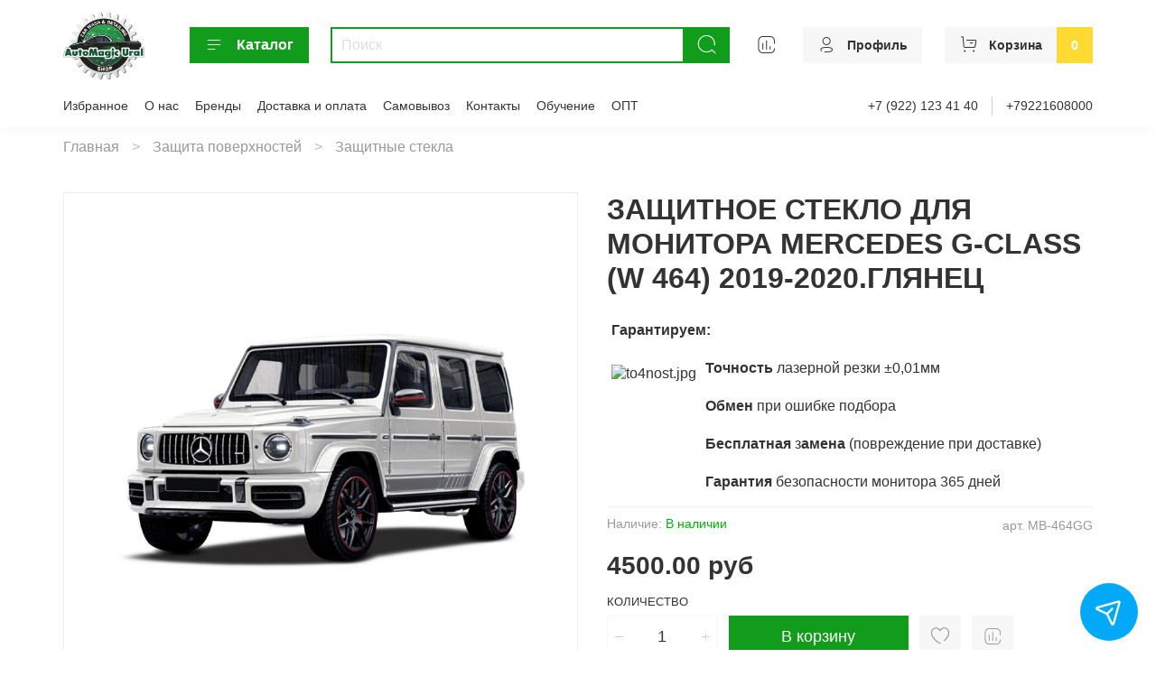

--- FILE ---
content_type: text/html; charset=utf-8
request_url: https://automagic-ural.ru/product/zaschitnoe-steklo-dlya-monitora-mercedes-g-class-w-464-2019-2020glyanets
body_size: 67468
content:
<!DOCTYPE html>
<html
  style="
    --color-btn-bg:#119c1b;
--color-btn-bg-is-dark:true;
--bg:#ffffff;
--bg-is-dark:false;

--color-text: var(--color-text-dark);
--color-text-minor-shade: var(--color-text-dark-minor-shade);
--color-text-major-shade: var(--color-text-dark-major-shade);
--color-text-half-shade: var(--color-text-dark-half-shade);

--color-notice-warning-is-dark:false;
--color-notice-success-is-dark:false;
--color-notice-error-is-dark:false;
--color-notice-info-is-dark:false;
--color-form-controls-bg:var(--bg);
--color-form-controls-bg-disabled:var(--bg-minor-shade);
--color-form-controls-border-color:var(--bg-half-shade);
--color-form-controls-color:var(--color-text);
--is-editor:false;


  "
  >
  <head><meta data-config="{&quot;product_id&quot;:209135284}" name="page-config" content="" /><meta data-config="{&quot;money_with_currency_format&quot;:{&quot;delimiter&quot;:&quot;&quot;,&quot;separator&quot;:&quot;.&quot;,&quot;format&quot;:&quot;%n %u&quot;,&quot;unit&quot;:&quot;руб&quot;,&quot;show_price_without_cents&quot;:0},&quot;currency_code&quot;:&quot;RUR&quot;,&quot;currency_iso_code&quot;:&quot;RUB&quot;,&quot;default_currency&quot;:{&quot;title&quot;:&quot;Российский рубль&quot;,&quot;code&quot;:&quot;RUR&quot;,&quot;rate&quot;:1.0,&quot;format_string&quot;:&quot;%n %u&quot;,&quot;unit&quot;:&quot;руб&quot;,&quot;price_separator&quot;:null,&quot;is_default&quot;:true,&quot;price_delimiter&quot;:null,&quot;show_price_with_delimiter&quot;:null,&quot;show_price_without_cents&quot;:null},&quot;facebook&quot;:{&quot;pixelActive&quot;:true,&quot;currency_code&quot;:&quot;RUB&quot;,&quot;use_variants&quot;:false},&quot;vk&quot;:{&quot;pixel_active&quot;:null,&quot;price_list_id&quot;:null},&quot;new_ya_metrika&quot;:true,&quot;ecommerce_data_container&quot;:&quot;dataLayer&quot;,&quot;common_js_version&quot;:null,&quot;vue_ui_version&quot;:null,&quot;feedback_captcha_enabled&quot;:&quot;1&quot;,&quot;account_id&quot;:455763,&quot;hide_items_out_of_stock&quot;:false,&quot;forbid_order_over_existing&quot;:false,&quot;minimum_items_price&quot;:null,&quot;enable_comparison&quot;:true,&quot;locale&quot;:&quot;ru&quot;,&quot;client_group&quot;:null,&quot;consent_to_personal_data&quot;:{&quot;active&quot;:false,&quot;obligatory&quot;:true,&quot;description&quot;:&quot;Настоящим подтверждаю, что я ознакомлен и согласен с условиями \u003ca href=&#39;/page/oferta&#39; target=&#39;blank&#39;\u003eоферты и политики конфиденциальности\u003c/a\u003e.&quot;},&quot;recaptcha_key&quot;:&quot;6LfXhUEmAAAAAOGNQm5_a2Ach-HWlFKD3Sq7vfFj&quot;,&quot;recaptcha_key_v3&quot;:&quot;6LcZi0EmAAAAAPNov8uGBKSHCvBArp9oO15qAhXa&quot;,&quot;yandex_captcha_key&quot;:&quot;ysc1_ec1ApqrRlTZTXotpTnO8PmXe2ISPHxsd9MO3y0rye822b9d2&quot;,&quot;checkout_float_order_content_block&quot;:true,&quot;available_products_characteristics_ids&quot;:null,&quot;sber_id_app_id&quot;:&quot;5b5a3c11-72e5-4871-8649-4cdbab3ba9a4&quot;,&quot;theme_generation&quot;:4,&quot;quick_checkout_captcha_enabled&quot;:false,&quot;max_order_lines_count&quot;:500,&quot;sber_bnpl_min_amount&quot;:1000,&quot;sber_bnpl_max_amount&quot;:150000,&quot;counter_settings&quot;:{&quot;data_layer_name&quot;:&quot;dataLayer&quot;,&quot;new_counters_setup&quot;:false,&quot;add_to_cart_event&quot;:true,&quot;remove_from_cart_event&quot;:true,&quot;add_to_wishlist_event&quot;:true},&quot;site_setting&quot;:{&quot;show_cart_button&quot;:true,&quot;show_service_button&quot;:false,&quot;show_marketplace_button&quot;:false,&quot;show_quick_checkout_button&quot;:false},&quot;warehouses&quot;:[{&quot;id&quot;:4104148,&quot;title&quot;:&quot;Основной склад&quot;,&quot;array_index&quot;:0},{&quot;id&quot;:4114870,&quot;title&quot;:&quot;Склад4&quot;,&quot;array_index&quot;:1},{&quot;id&quot;:4381313,&quot;title&quot;:&quot;Самовывоз&quot;,&quot;array_index&quot;:2},{&quot;id&quot;:4631297,&quot;title&quot;:&quot;CC Самовывоз ВБ (Wildberries)&quot;,&quot;array_index&quot;:3},{&quot;id&quot;:4631425,&quot;title&quot;:&quot;Мой склад (Wildberries)&quot;,&quot;array_index&quot;:4},{&quot;id&quot;:4800441,&quot;title&quot;:&quot;CC Самовывоз ВБ (433) (Wildberries)&quot;,&quot;array_index&quot;:5}],&quot;captcha_type&quot;:&quot;google&quot;,&quot;human_readable_urls&quot;:false}" name="shop-config" content="" /><meta name='js-evnvironment' content='production' /><meta name='default-locale' content='ru' /><meta name='insales-redefined-api-methods' content="[]" />
<!--InsalesCounter -->
<script type="text/javascript">
(function() {
  if (typeof window.__insalesCounterId !== 'undefined') {
    return;
  }

  try {
    Object.defineProperty(window, '__insalesCounterId', {
      value: 455763,
      writable: true,
      configurable: true
    });
  } catch (e) {
    console.error('InsalesCounter: Failed to define property, using fallback:', e);
    window.__insalesCounterId = 455763;
  }

  if (typeof window.__insalesCounterId === 'undefined') {
    console.error('InsalesCounter: Failed to set counter ID');
    return;
  }

  let script = document.createElement('script');
  script.async = true;
  script.src = '/javascripts/insales_counter.js?7';
  let firstScript = document.getElementsByTagName('script')[0];
  firstScript.parentNode.insertBefore(script, firstScript);
})();
</script>
<!-- /InsalesCounter -->
    <script type="text/javascript">
      (function() {
        var fileref = document.createElement('script');
        fileref.setAttribute("type","text/javascript");
        fileref.setAttribute("src", 'https://pnn.insales-tech.ru/pnn/pnn.js?7142');
        document.getElementsByTagName("head")[0].appendChild(fileref);
      })();
    </script>

    <!-- meta -->
<meta charset="UTF-8" /><title>Все для детейлинга, полировки и ухода за автомобилем - автохимия, оборудование, аксессуары. Магазин в Екатеринбурге, отправляем по всей России. 
Официальный представитель десятков брендов: Shine Systems, Leraton, Automagic, Sonax и т.д.</title><meta name="description" content="Все для детейлинга, полировки и ухода за автомобилем - автохимия, оборудование, аксессуары. Магазин в Екатеринбурге, отправляем по всей России. 
Официальный представитель десятков брендов: Shine Systems, Leraton, Automagic, Sonax и т.д.">
<meta data-config="{&quot;static-versioned&quot;: &quot;1.38&quot;}" name="theme-meta-data" content="">
<meta name="robots" content="index,follow" />
<meta http-equiv="X-UA-Compatible" content="IE=edge,chrome=1" />
<meta name="viewport" content="width=device-width, initial-scale=1.0" />
<meta name="SKYPE_TOOLBAR" content="SKYPE_TOOLBAR_PARSER_COMPATIBLE" />
<meta name="format-detection" content="telephone=no">

<!-- canonical url--><link rel="canonical" href="https://automagic-ural.ru/product/zaschitnoe-steklo-dlya-monitora-mercedes-g-class-w-464-2019-2020glyanets"/>


<!-- rss feed-->
    <meta property="og:title" content="ЗАЩИТНОЕ СТЕКЛО ДЛЯ МОНИТОРА MERCEDES G-CLASS (W 464) 2019-2020.ГЛЯНЕЦ">
    <meta property="og:type" content="website">
    <meta property="og:url" content="https://automagic-ural.ru/product/zaschitnoe-steklo-dlya-monitora-mercedes-g-class-w-464-2019-2020glyanets">

    
      <meta property="og:image" content="https://static.insales-cdn.com/images/products/1/5979/360527707/zasshitnoe-steklo-mercedes-g-class-w-464-2018-2019-monitor-123.jpg">
    




<!-- icons--><link rel="icon" type="image/png" sizes="16x16" href="https://static.insales-cdn.com/files/1/2911/28150623/original/ЛОГО_Авто_Маджик_9c4e87c6cc7398f52708d8c3bebea923.PNG" />
<style media="screen">
  @supports (content-visibility: hidden) {
    body:not(.settings_loaded) {
      content-visibility: hidden;
    }
  }
  @supports not (content-visibility: hidden) {
    body:not(.settings_loaded) {
      visibility: hidden;
    }
  }
</style>


    <style>
      h1.heading {
        font-size: 2rem;
      }
    </style>
  <meta name='product-id' content='209135284' />
</head>
  <body data-multi-lang="false" data-theme-template="product" data-sidebar-type="normal" data-sidebar-position="left">
<!-- Yandex.Metrika counter -->
<script type="text/javascript" >
   (function(m,e,t,r,i,k,a){m[i]=m[i]||function(){(m[i].a=m[i].a||[]).push(arguments)};
   m[i].l=1*new Date();k=e.createElement(t),a=e.getElementsByTagName(t)[0],k.async=1,k.src=r,a.parentNode.insertBefore(k,a)})
   (window, document, "script", "https://mc.yandex.ru/metrika/tag.js", "ym");

   ym(46935267, "init", {
        webvisor:true,
        ecommerce:dataLayer,
        clickmap:true,
        trackLinks:true,
        accurateTrackBounce:true
   });
</script>
<script type="text/javascript">
  window.dataLayer = window.dataLayer || [];
  window.dataLayer.push({"ecommerce":{"currencyCode":"RUB","detail":{"products":[{"id":209135284,"name":"ЗАЩИТНОЕ СТЕКЛО ДЛЯ МОНИТОРА MERCEDES G-CLASS (W 464) 2019-2020.ГЛЯНЕЦ","category":"КАТАЛОГ/Защита поверхностей/Защитные стекла","price":4500.0}]}}});
</script>
<noscript><div><img src="https://mc.yandex.ru/watch/46935267" style="position:absolute; left:-9999px;" alt="" /></div></noscript>
<!-- /Yandex.Metrika counter -->

    <div class="preloader">
      <div class="lds-ellipsis"><div></div><div></div><div></div><div></div></div>
    </div>
    <noscript>
<div class="njs-alert-overlay">
  <div class="njs-alert-wrapper">
    <div class="njs-alert">
      <p></p>
    </div>
  </div>
</div>
</noscript>

    <div class="page_layout page_layout-clear ">
      <header>
      
        <div
  class="layout widget-type_system_widget_v4_header_6"
  style="--logo-img:'https://static.insales-cdn.com/files/1/2910/28150622/original/ЛОГО_Авто_Маджик_2ac35c323b30effb4fcfd8028c273ed5.PNG'; --logo-max-width:140px; --live-search:true; --hide-search:false; --hide-language:true; --hide-personal:false; --hide-compare:false; --hide-favorite:false; --hide-menu-photo:false; --hide-counts:false; --bage-bg:#ffda33; --bage-bg-is-light:true; --bage-bg-minor-shade:#ffd82a; --bage-bg-minor-shade-is-light:true; --bage-bg-major-shade:#ffd61e; --bage-bg-major-shade-is-light:true; --bage-bg-half-shade:#997d00; --bage-bg-half-shade-is-dark:true; --bg:#FFFFFF; --bg-is-light:true; --bg-minor-shade:#f7f7f7; --bg-minor-shade-is-light:true; --bg-major-shade:#ededed; --bg-major-shade-is-light:true; --bg-half-shade:#808080; --bg-half-shade-is-dark:true; --header-wide-bg:true; --menu-grid-list-min-width:150px; --menu-grid-list-row-gap:3rem; --menu-grid-list-column-gap:3rem; --subcollections-items-limit:4; --img-border-radius:0px; --menu-img-ratio:1; --menu-img-fit:cover; --header-top-pt:0.5vw; --header-top-pb:1vw; --header-main-pt:1vw; --header-main-pb:1vw; --header-wide-content:false; --hide-desktop:false; --hide-mobile:false;"
  data-widget-drop-item-id="74458953"
  
  >
  <div class="layout__content">
    




<div class="header header_no-languages">
  <div class="header__mobile-head">
    <div class="header__mobile-head-content">
      <button type="button" class="button button_size-l header__hide-mobile-menu-btn js-hide-mobile-menu">
          <span class="icon icon-times"></span>
      </button>

      
    </div>
  </div>

  <div class="header__content">
    <div class="header-part-main">
      <div class="header-part-main__inner">
        <div class="header__area-logo">
          
  
    
    
    
    
      <a href=" / " class="header__logo">
        <img src="https://static.insales-cdn.com/files/1/2910/28150622/original/ЛОГО_Авто_Маджик_2ac35c323b30effb4fcfd8028c273ed5.PNG" alt="Автомейджик Урал" title="Автомейджик Урал">
      </a>
    
  

        </div>

        <div class="header__area-catalog">
          <button type="button" class="button button_size-m header__show-collection-btn js-show-header-collections">
            <span class="icon icon-bars _show"></span>
            <span class="icon icon-times _hide"></span>
            Каталог
          </button>
        </div>

        <div class="header__area-search">
          <div class="header__search">
            <form action="/search" method="get" class="header__search-form">
              <input type="text" autocomplete="off" class="form-control form-control_size-m header__search-field" name="q" value="" placeholder="Поиск"  data-search-field >
              <button type="submit" class="button button_size-m header__search-btn">
                <span class="icon icon-search"></span>
              </button>
              <input type="hidden" name="lang" value="ru">
              <div class="header__search__results" data-search-result></div>
            </form>
            <button type="button" class="button button_size-m header__search-mobile-btn js-show-mobile-search">
                <span class="icon icon-search _show"></span>
              <span class="icon icon-times _hide"></span>
              </button>
            </div>
        </div>


        <div class="header__area-controls">
          
          
            <a href="/compares" class="header__control-btn header__compare" data-compare-counter-btn>
              <span class="icon icon-compare">
                <span class="header__control-bage compare-empty" data-compare-counter></span>
              </span>
            </a>
          
          

          

          
            <a href="/client_account/orders" class="button button_size-m header__control-btn header__cabinet">
              <span class="icon icon-user"></span>
              <span class="header__control-text" >Профиль</span>
            </a>
          

          
            <a href="/cart_items" class="button button_size-m header__control-btn header__cart">
              <span class="icon icon-cart">
              </span>
              <span class="header__control-text" >Корзина</span>
              <span class="header__control-bage-cart" data-cart-positions-count></span>
            </a>
          
        </div>

        

        

        <div class="header__collections">
          <div class="header__collections-content">
            <div class="header__collections-head">Каталог</div>

            <ul class="grid-list header__collections-menu" data-navigation data-subcollections-items-limit=4>
              
              
              
                

                <li class="header__collections-item is-level-1" data-navigation-item>
                  
                    
                    

                    
                    

                    <a href="/collection/popular" class="img-ratio img-fit header__collections-photo">
                      <div class="img-ratio__inner">
                        
                          <picture>
                            <source data-srcset="https://static.insales-cdn.com/r/hyQvpkxNeoA/rs:fit:500:500:1/plain/images/collections/1/7257/96640089/%D0%91%D0%B5%D0%B7_%D0%BD%D0%B0%D0%B7%D0%B2%D0%B0%D0%BD%D0%B8%D1%8F__6_.png@webp" type="image/webp" class="lazyload">
                            <img data-src="https://static.insales-cdn.com/r/V0mfY4iDmcE/rs:fit:500:500:1/plain/images/collections/1/7257/96640089/%D0%91%D0%B5%D0%B7_%D0%BD%D0%B0%D0%B7%D0%B2%D0%B0%D0%BD%D0%B8%D1%8F__6_.png@png" class="lazyload" alt="Без_названия__6_.png">
                          </picture>
                        
                      </div>
                    </a>
                  

                  <div class="header__collections-controls">
                    <a href="/collection/popular" class="header__collections-link" data-navigation-link="/collection/popular" >
                      NEW YEAR SALE
                    </a>

                    
                  </div>

                  
                </li>
              
                

                <li class="header__collections-item is-level-1" data-navigation-item>
                  
                    
                    

                    
                    

                    <a href="/collection/katalog-325b1b" class="img-ratio img-fit header__collections-photo">
                      <div class="img-ratio__inner">
                        
                          <picture>
                            <source data-srcset="https://static.insales-cdn.com/r/VEJMuImL-80/rs:fit:500:500:1/plain/images/collections/1/2577/96315921/%D0%94%D0%B8%D0%B7%D0%B0%D0%B9%D0%BD_%D0%B1%D0%B5%D0%B7_%D0%BD%D0%B0%D0%B7%D0%B2%D0%B0%D0%BD%D0%B8%D1%8F_-_2025-10-17T113819.148.png@webp" type="image/webp" class="lazyload">
                            <img data-src="https://static.insales-cdn.com/r/ZRrQFFgumE8/rs:fit:500:500:1/plain/images/collections/1/2577/96315921/%D0%94%D0%B8%D0%B7%D0%B0%D0%B9%D0%BD_%D0%B1%D0%B5%D0%B7_%D0%BD%D0%B0%D0%B7%D0%B2%D0%B0%D0%BD%D0%B8%D1%8F_-_2025-10-17T113819.148.png@png" class="lazyload" alt="Дизайн_без_названия_-_2025-10-17T113819.148.png">
                          </picture>
                        
                      </div>
                    </a>
                  

                  <div class="header__collections-controls">
                    <a href="/collection/katalog-325b1b" class="header__collections-link" data-navigation-link="/collection/katalog-325b1b" >
                      Подарочные наборы и карты
                    </a>

                    
                  </div>

                  
                </li>
              
                

                <li class="header__collections-item is-level-1" data-navigation-item>
                  
                    
                    

                    
                    

                    <a href="/collection/special" class="img-ratio img-fit header__collections-photo">
                      <div class="img-ratio__inner">
                        
                          <picture>
                            <source data-srcset="https://static.insales-cdn.com/r/t9AiRcidOqk/rs:fit:500:500:1/plain/images/collections/1/2625/96315969/%D0%94%D0%B8%D0%B7%D0%B0%D0%B9%D0%BD_%D0%B1%D0%B5%D0%B7_%D0%BD%D0%B0%D0%B7%D0%B2%D0%B0%D0%BD%D0%B8%D1%8F_-_2025-10-17T114213.517.png@webp" type="image/webp" class="lazyload">
                            <img data-src="https://static.insales-cdn.com/r/eb8g0pwgAuw/rs:fit:500:500:1/plain/images/collections/1/2625/96315969/%D0%94%D0%B8%D0%B7%D0%B0%D0%B9%D0%BD_%D0%B1%D0%B5%D0%B7_%D0%BD%D0%B0%D0%B7%D0%B2%D0%B0%D0%BD%D0%B8%D1%8F_-_2025-10-17T114213.517.png@png" class="lazyload" alt="Дизайн_без_названия_-_2025-10-17T114213.517.png">
                          </picture>
                        
                      </div>
                    </a>
                  

                  <div class="header__collections-controls">
                    <a href="/collection/special" class="header__collections-link" data-navigation-link="/collection/special" >
                      Распродажа
                    </a>

                    
                  </div>

                  
                </li>
              
                

                <li class="header__collections-item is-level-1" data-navigation-item>
                  
                    
                    

                    
                    

                    <a href="/collection/new" class="img-ratio img-fit header__collections-photo">
                      <div class="img-ratio__inner">
                        
                          <picture>
                            <source data-srcset="https://static.insales-cdn.com/r/l3IJ3AjvprU/rs:fit:500:500:1/plain/images/collections/1/4035/93450179/5d0210db70a7416b5011d945.png@webp" type="image/webp" class="lazyload">
                            <img data-src="https://static.insales-cdn.com/r/jmr6De7FRB8/rs:fit:500:500:1/plain/images/collections/1/4035/93450179/5d0210db70a7416b5011d945.png@png" class="lazyload" alt="5d0210db70a7416b5011d945.png">
                          </picture>
                        
                      </div>
                    </a>
                  

                  <div class="header__collections-controls">
                    <a href="/collection/new" class="header__collections-link" data-navigation-link="/collection/new" >
                      Новинки
                    </a>

                    
                  </div>

                  
                </li>
              
                

                <li class="header__collections-item is-level-1" data-navigation-item>
                  
                    
                    

                    
                    

                    <a href="/collection/avtohimiya" class="img-ratio img-fit header__collections-photo">
                      <div class="img-ratio__inner">
                        
                          <picture>
                            <source data-srcset="https://static.insales-cdn.com/r/kDVVZAKfoIc/rs:fit:500:500:1/plain/images/collections/1/7849/91963049/1.png@webp" type="image/webp" class="lazyload">
                            <img data-src="https://static.insales-cdn.com/r/FUya3-vkWr0/rs:fit:500:500:1/plain/images/collections/1/7849/91963049/1.png@png" class="lazyload" alt="1.png">
                          </picture>
                        
                      </div>
                    </a>
                  

                  <div class="header__collections-controls">
                    <a href="/collection/avtohimiya" class="header__collections-link" data-navigation-link="/collection/avtohimiya" >
                      Мойка
                    </a>

                    
                      <button class="header__collections-show-submenu-btn js-show-mobile-submenu" type="button">
                        <span class="icon icon-angle-down"></span>
                      </button>
                    
                  </div>

                  
                    <ul class="header__collections-submenu" data-navigation-submenu>
                      
                        <li class="header__collections-item " data-navigation-item>
                          <div class="header__collections-controls">
                            <a href="/collection/polirovka-i-zaschita-kuzova" class="header__collections-link" data-navigation-link="/collection/polirovka-i-zaschita-kuzova" >
                              Бесконтактная мойка

                              
                                
                                  <span class="header__collections-item-count">65</span>
                                
                              

                            </a>
                          </div>
                        </li>
                      
                        <li class="header__collections-item " data-navigation-item>
                          <div class="header__collections-controls">
                            <a href="/collection/ruchnaya-moyka" class="header__collections-link" data-navigation-link="/collection/ruchnaya-moyka" >
                              Ручная мойка

                              
                                
                                  <span class="header__collections-item-count">76</span>
                                
                              

                            </a>
                          </div>
                        </li>
                      
                        <li class="header__collections-item " data-navigation-item>
                          <div class="header__collections-controls">
                            <a href="/collection/osushiteli-kuzova" class="header__collections-link" data-navigation-link="/collection/osushiteli-kuzova" >
                              Нано шампуни

                              
                                
                                  <span class="header__collections-item-count">26</span>
                                
                              

                            </a>
                          </div>
                        </li>
                      
                        <li class="header__collections-item " data-navigation-item>
                          <div class="header__collections-controls">
                            <a href="/collection/katalog-1-d483fe" class="header__collections-link" data-navigation-link="/collection/katalog-1-d483fe" >
                              Наноконсерванты

                              
                                
                                  <span class="header__collections-item-count">30</span>
                                
                              

                            </a>
                          </div>
                        </li>
                      
                        <li class="header__collections-item is-hide" data-navigation-item>
                          <div class="header__collections-controls">
                            <a href="/collection/konservanty-voski-osushiteli" class="header__collections-link" data-navigation-link="/collection/konservanty-voski-osushiteli" >
                              Воски и осушители

                              
                                
                                  <span class="header__collections-item-count">14</span>
                                
                              

                            </a>
                          </div>
                        </li>
                      
                        <li class="header__collections-item is-hide" data-navigation-item>
                          <div class="header__collections-controls">
                            <a href="/collection/ochistiteli-bituma" class="header__collections-link" data-navigation-link="/collection/ochistiteli-bituma" >
                              Портальная мойка

                              
                                
                                  <span class="header__collections-item-count">15</span>
                                
                              

                            </a>
                          </div>
                        </li>
                      
                        <li class="header__collections-item is-hide" data-navigation-item>
                          <div class="header__collections-controls">
                            <a href="/collection/moyka-samoobsluzhivaniya" class="header__collections-link" data-navigation-link="/collection/moyka-samoobsluzhivaniya" >
                              Мойка самообслуживания/Робот

                              
                                
                                  <span class="header__collections-item-count">18</span>
                                
                              

                            </a>
                          </div>
                        </li>
                      
                        <li class="header__collections-item is-hide" data-navigation-item>
                          <div class="header__collections-controls">
                            <a href="/collection/uhod-za-mototsiklom" class="header__collections-link" data-navigation-link="/collection/uhod-za-mototsiklom" >
                              Уход за мотоциклом

                              
                                
                                  <span class="header__collections-item-count">9</span>
                                
                              

                            </a>
                          </div>
                        </li>
                      
                    </ul>
                    <div class="header__collections-show-more is-show">
                      <span class="button-link header__collections-show-more-link js-show-more-subcollections">
                        <span class="header__collections-show-more-text-show">Показать все</span>
                        <span class="header__collections-show-more-text-hide">Скрыть</span>
                        <span class="icon icon-angle-down"></span>
                      </span>
                    </div>
                  
                </li>
              
                

                <li class="header__collections-item is-level-1" data-navigation-item>
                  
                    
                    

                    
                    

                    <a href="/collection/marketing" class="img-ratio img-fit header__collections-photo">
                      <div class="img-ratio__inner">
                        
                          <picture>
                            <source data-srcset="https://static.insales-cdn.com/r/H2mo3qUXeA4/rs:fit:500:500:1/plain/images/collections/1/7852/91963052/2.png@webp" type="image/webp" class="lazyload">
                            <img data-src="https://static.insales-cdn.com/r/hAAKOLy7gy0/rs:fit:500:500:1/plain/images/collections/1/7852/91963052/2.png@png" class="lazyload" alt="2.png">
                          </picture>
                        
                      </div>
                    </a>
                  

                  <div class="header__collections-controls">
                    <a href="/collection/marketing" class="header__collections-link" data-navigation-link="/collection/marketing" >
                      Экстерьер
                    </a>

                    
                      <button class="header__collections-show-submenu-btn js-show-mobile-submenu" type="button">
                        <span class="icon icon-angle-down"></span>
                      </button>
                    
                  </div>

                  
                    <ul class="header__collections-submenu" data-navigation-submenu>
                      
                        <li class="header__collections-item " data-navigation-item>
                          <div class="header__collections-controls">
                            <a href="/collection/ochistka-bituma-smol-kleya" class="header__collections-link" data-navigation-link="/collection/ochistka-bituma-smol-kleya" >
                              Очистка битума, смол, клея, краски

                              
                                
                                  <span class="header__collections-item-count">34</span>
                                
                              

                            </a>
                          </div>
                        </li>
                      
                        <li class="header__collections-item " data-navigation-item>
                          <div class="header__collections-controls">
                            <a href="/collection/ochistka-diskov" class="header__collections-link" data-navigation-link="/collection/ochistka-diskov" >
                              Очистка дисков

                              
                                
                                  <span class="header__collections-item-count">40</span>
                                
                              

                            </a>
                          </div>
                        </li>
                      
                        <li class="header__collections-item " data-navigation-item>
                          <div class="header__collections-controls">
                            <a href="/collection/ochistka-motornogo-otseka" class="header__collections-link" data-navigation-link="/collection/ochistka-motornogo-otseka" >
                              Очистка и уход  моторного отсека

                              
                                
                                  <span class="header__collections-item-count">22</span>
                                
                              

                            </a>
                          </div>
                        </li>
                      
                        <li class="header__collections-item " data-navigation-item>
                          <div class="header__collections-controls">
                            <a href="/collection/uhod-za-rezinoy-i-vneshnim-plastikom" class="header__collections-link" data-navigation-link="/collection/uhod-za-rezinoy-i-vneshnim-plastikom" >
                              Уход за резиной и внешним пластиком

                              
                                
                                  <span class="header__collections-item-count">63</span>
                                
                              

                            </a>
                          </div>
                        </li>
                      
                        <li class="header__collections-item is-hide" data-navigation-item>
                          <div class="header__collections-controls">
                            <a href="/collection/udalenie-nasekomyh" class="header__collections-link" data-navigation-link="/collection/udalenie-nasekomyh" >
                              Очистка насекомых

                              
                                
                                  <span class="header__collections-item-count">13</span>
                                
                              

                            </a>
                          </div>
                        </li>
                      
                    </ul>
                    <div class="header__collections-show-more is-show">
                      <span class="button-link header__collections-show-more-link js-show-more-subcollections">
                        <span class="header__collections-show-more-text-show">Показать все</span>
                        <span class="header__collections-show-more-text-hide">Скрыть</span>
                        <span class="icon icon-angle-down"></span>
                      </span>
                    </div>
                  
                </li>
              
                

                <li class="header__collections-item is-level-1" data-navigation-item>
                  
                    
                    

                    
                    

                    <a href="/collection/brendy" class="img-ratio img-fit header__collections-photo">
                      <div class="img-ratio__inner">
                        
                          <picture>
                            <source data-srcset="https://static.insales-cdn.com/r/DhuXcB_KL70/rs:fit:500:500:1/plain/images/collections/1/7855/91963055/3.png@webp" type="image/webp" class="lazyload">
                            <img data-src="https://static.insales-cdn.com/r/Rg022xG8g1c/rs:fit:500:500:1/plain/images/collections/1/7855/91963055/3.png@png" class="lazyload" alt="3.png">
                          </picture>
                        
                      </div>
                    </a>
                  

                  <div class="header__collections-controls">
                    <a href="/collection/brendy" class="header__collections-link" data-navigation-link="/collection/brendy" >
                      Интерьер
                    </a>

                    
                      <button class="header__collections-show-submenu-btn js-show-mobile-submenu" type="button">
                        <span class="icon icon-angle-down"></span>
                      </button>
                    
                  </div>

                  
                    <ul class="header__collections-submenu" data-navigation-submenu>
                      
                        <li class="header__collections-item " data-navigation-item>
                          <div class="header__collections-controls">
                            <a href="/collection/sredstva-obschey-ochistki" class="header__collections-link" data-navigation-link="/collection/sredstva-obschey-ochistki" >
                              Универсальные средства для химчистки

                              
                                
                                  <span class="header__collections-item-count">45</span>
                                
                              

                            </a>
                          </div>
                        </li>
                      
                        <li class="header__collections-item " data-navigation-item>
                          <div class="header__collections-controls">
                            <a href="/collection/ochistka-stekol" class="header__collections-link" data-navigation-link="/collection/ochistka-stekol" >
                              Средства для стекол

                              
                                
                                  <span class="header__collections-item-count">29</span>
                                
                              

                            </a>
                          </div>
                        </li>
                      
                        <li class="header__collections-item " data-navigation-item>
                          <div class="header__collections-controls">
                            <a href="/collection/ochistka-plastika" class="header__collections-link" data-navigation-link="/collection/ochistka-plastika" >
                              Средства для ухода за  винилом  и пластиком

                              
                                
                                  <span class="header__collections-item-count">76</span>
                                
                              

                            </a>
                          </div>
                        </li>
                      
                        <li class="header__collections-item " data-navigation-item>
                          <div class="header__collections-controls">
                            <a href="/collection/ochistka-kozhi" class="header__collections-link" data-navigation-link="/collection/ochistka-kozhi" >
                              Средства для кожи

                              
                                
                                  <span class="header__collections-item-count">46</span>
                                
                              

                            </a>
                          </div>
                        </li>
                      
                        <li class="header__collections-item is-hide" data-navigation-item>
                          <div class="header__collections-controls">
                            <a href="/collection/pyatnovyvoditeli" class="header__collections-link" data-navigation-link="/collection/pyatnovyvoditeli" >
                              Пятновыводители

                              
                                
                                  <span class="header__collections-item-count">6</span>
                                
                              

                            </a>
                          </div>
                        </li>
                      
                        <li class="header__collections-item is-hide" data-navigation-item>
                          <div class="header__collections-controls">
                            <a href="/collection/osvezhiteli-vozduha" class="header__collections-link" data-navigation-link="/collection/osvezhiteli-vozduha" >
                              Освежители воздуха и уничтожители запахов

                              
                                
                                  <span class="header__collections-item-count">153</span>
                                
                              

                            </a>
                          </div>
                        </li>
                      
                        <li class="header__collections-item is-hide" data-navigation-item>
                          <div class="header__collections-controls">
                            <a href="/collection/zaschitnye-plenki-vosstanovlenie-salona" class="header__collections-link" data-navigation-link="/collection/zaschitnye-plenki-vosstanovlenie-salona" >
                              Защита салона

                              
                                
                                  <span class="header__collections-item-count">20</span>
                                
                              

                            </a>
                          </div>
                        </li>
                      
                        <li class="header__collections-item is-hide" data-navigation-item>
                          <div class="header__collections-controls">
                            <a href="/collection/zaschitnye-stekla-dlya-zhk-monitorov-v-avto" class="header__collections-link" data-navigation-link="/collection/zaschitnye-stekla-dlya-zhk-monitorov-v-avto" >
                              Защитные стекла для ЖК-мониторов в авто

                              
                                
                                  <span class="header__collections-item-count">33</span>
                                
                              

                            </a>
                          </div>
                        </li>
                      
                        <li class="header__collections-item is-hide" data-navigation-item>
                          <div class="header__collections-controls">
                            <a href="/collection/nabory-po-uhodu-za-interierom" class="header__collections-link" data-navigation-link="/collection/nabory-po-uhodu-za-interierom" >
                              Наборы по уходу за интерьером

                              
                                
                                  <span class="header__collections-item-count">8</span>
                                
                              

                            </a>
                          </div>
                        </li>
                      
                    </ul>
                    <div class="header__collections-show-more is-show">
                      <span class="button-link header__collections-show-more-link js-show-more-subcollections">
                        <span class="header__collections-show-more-text-show">Показать все</span>
                        <span class="header__collections-show-more-text-hide">Скрыть</span>
                        <span class="icon icon-angle-down"></span>
                      </span>
                    </div>
                  
                </li>
              
                

                <li class="header__collections-item is-level-1" data-navigation-item>
                  
                    
                    

                    
                    

                    <a href="/collection/zaschita-poverhnostey" class="img-ratio img-fit header__collections-photo">
                      <div class="img-ratio__inner">
                        
                          <picture>
                            <source data-srcset="https://static.insales-cdn.com/r/-5QsYiz6r64/rs:fit:500:500:1/plain/images/collections/1/7810/91963010/%D0%94%D0%B8%D0%B7%D0%B0%D0%B9%D0%BD_%D0%B1%D0%B5%D0%B7_%D0%BD%D0%B0%D0%B7%D0%B2%D0%B0%D0%BD%D0%B8%D1%8F-4.png@webp" type="image/webp" class="lazyload">
                            <img data-src="https://static.insales-cdn.com/r/-kl1FBF5hiA/rs:fit:500:500:1/plain/images/collections/1/7810/91963010/%D0%94%D0%B8%D0%B7%D0%B0%D0%B9%D0%BD_%D0%B1%D0%B5%D0%B7_%D0%BD%D0%B0%D0%B7%D0%B2%D0%B0%D0%BD%D0%B8%D1%8F-4.png@png" class="lazyload" alt="Дизайн_без_названия-4.png">
                          </picture>
                        
                      </div>
                    </a>
                  

                  <div class="header__collections-controls">
                    <a href="/collection/zaschita-poverhnostey" class="header__collections-link" data-navigation-link="/collection/zaschita-poverhnostey" >
                      Защита поверхностей
                    </a>

                    
                      <button class="header__collections-show-submenu-btn js-show-mobile-submenu" type="button">
                        <span class="icon icon-angle-down"></span>
                      </button>
                    
                  </div>

                  
                    <ul class="header__collections-submenu" data-navigation-submenu>
                      
                        <li class="header__collections-item " data-navigation-item>
                          <div class="header__collections-controls">
                            <a href="/collection/antidozhd" class="header__collections-link" data-navigation-link="/collection/antidozhd" >
                              Антидождь для стекол

                              
                                
                                  <span class="header__collections-item-count">23</span>
                                
                              

                            </a>
                          </div>
                        </li>
                      
                        <li class="header__collections-item " data-navigation-item>
                          <div class="header__collections-controls">
                            <a href="/collection/bystryy-blesk" class="header__collections-link" data-navigation-link="/collection/bystryy-blesk" >
                              Быстрый блеск/Квик детейлеры

                              
                                
                                  <span class="header__collections-item-count">39</span>
                                
                              

                            </a>
                          </div>
                        </li>
                      
                        <li class="header__collections-item " data-navigation-item>
                          <div class="header__collections-controls">
                            <a href="/collection/voski-i-selanty" class="header__collections-link" data-navigation-link="/collection/voski-i-selanty" >
                              Полимеры, Силанты

                              
                                
                                  <span class="header__collections-item-count">12</span>
                                
                              

                            </a>
                          </div>
                        </li>
                      
                        <li class="header__collections-item " data-navigation-item>
                          <div class="header__collections-controls">
                            <a href="/collection/nanokeramika-i-zhidkie-stekla" class="header__collections-link" data-navigation-link="/collection/nanokeramika-i-zhidkie-stekla" >
                              Нанокерамика и жидкие стекла

                              
                                
                                  <span class="header__collections-item-count">68</span>
                                
                              

                            </a>
                          </div>
                        </li>
                      
                        <li class="header__collections-item is-hide" data-navigation-item>
                          <div class="header__collections-controls">
                            <a href="/collection/tverdye-i-myagkie-voskipolimernye-poliroli" class="header__collections-link" data-navigation-link="/collection/tverdye-i-myagkie-voskipolimernye-poliroli" >
                              Твердые и мягкие воски/полимерные полироли

                              
                                
                                  <span class="header__collections-item-count">48</span>
                                
                              

                            </a>
                          </div>
                        </li>
                      
                        <li class="header__collections-item is-hide" data-navigation-item>
                          <div class="header__collections-controls">
                            <a href="/collection/zaschitnye-stekla" class="header__collections-link" data-navigation-link="/collection/zaschitnye-stekla" >
                              Защитные стекла

                              
                                
                                  <span class="header__collections-item-count">16</span>
                                
                              

                            </a>
                          </div>
                        </li>
                      
                        <li class="header__collections-item is-hide" data-navigation-item>
                          <div class="header__collections-controls">
                            <a href="/collection/zaschita-diskov" class="header__collections-link" data-navigation-link="/collection/zaschita-diskov" >
                              Защита дисков

                              
                                
                                  <span class="header__collections-item-count">6</span>
                                
                              

                            </a>
                          </div>
                        </li>
                      
                        <li class="header__collections-item is-hide" data-navigation-item>
                          <div class="header__collections-controls">
                            <a href="/collection/keramicheskie-sostavy-dlya-ostalnyh-poverhnostey" class="header__collections-link" data-navigation-link="/collection/keramicheskie-sostavy-dlya-ostalnyh-poverhnostey" >
                              Керамические составы для остальных поверхностей

                              
                                
                                  <span class="header__collections-item-count">26</span>
                                
                              

                            </a>
                          </div>
                        </li>
                      
                    </ul>
                    <div class="header__collections-show-more is-show">
                      <span class="button-link header__collections-show-more-link js-show-more-subcollections">
                        <span class="header__collections-show-more-text-show">Показать все</span>
                        <span class="header__collections-show-more-text-hide">Скрыть</span>
                        <span class="icon icon-angle-down"></span>
                      </span>
                    </div>
                  
                </li>
              
                

                <li class="header__collections-item is-level-1" data-navigation-item>
                  
                    
                    

                    
                    

                    <a href="/collection/katalog-3" class="img-ratio img-fit header__collections-photo">
                      <div class="img-ratio__inner">
                        
                          <picture>
                            <source data-srcset="https://static.insales-cdn.com/r/wC-j3In3jA4/rs:fit:500:500:1/plain/images/collections/1/7858/91963058/5.png@webp" type="image/webp" class="lazyload">
                            <img data-src="https://static.insales-cdn.com/r/BxgX8GBndzA/rs:fit:500:500:1/plain/images/collections/1/7858/91963058/5.png@png" class="lazyload" alt="5.png">
                          </picture>
                        
                      </div>
                    </a>
                  

                  <div class="header__collections-controls">
                    <a href="/collection/katalog-3" class="header__collections-link" data-navigation-link="/collection/katalog-3" >
                      Полировка и подготовка  экстерьера
                    </a>

                    
                      <button class="header__collections-show-submenu-btn js-show-mobile-submenu" type="button">
                        <span class="icon icon-angle-down"></span>
                      </button>
                    
                  </div>

                  
                    <ul class="header__collections-submenu" data-navigation-submenu>
                      
                        <li class="header__collections-item " data-navigation-item>
                          <div class="header__collections-controls">
                            <a href="/collection/abrazivnye-pasty" class="header__collections-link" data-navigation-link="/collection/abrazivnye-pasty" >
                              Полировальные пасты для ЛКП

                              
                                
                                  <span class="header__collections-item-count">76</span>
                                
                              

                            </a>
                          </div>
                        </li>
                      
                        <li class="header__collections-item " data-navigation-item>
                          <div class="header__collections-controls">
                            <a href="/collection/polirovka-hroma-i-metalla" class="header__collections-link" data-navigation-link="/collection/polirovka-hroma-i-metalla" >
                              Полировка, защита хрома и металла

                              
                                
                                  <span class="header__collections-item-count">9</span>
                                
                              

                            </a>
                          </div>
                        </li>
                      
                        <li class="header__collections-item " data-navigation-item>
                          <div class="header__collections-controls">
                            <a href="/collection/ochistka-kuzova" class="header__collections-link" data-navigation-link="/collection/ochistka-kuzova" >
                              Очистители для полировки

                              
                                
                                  <span class="header__collections-item-count">56</span>
                                
                              

                            </a>
                          </div>
                        </li>
                      
                        <li class="header__collections-item " data-navigation-item>
                          <div class="header__collections-controls">
                            <a href="/collection/polirovka-stekol" class="header__collections-link" data-navigation-link="/collection/polirovka-stekol" >
                              Полировка/очистка стекол

                              
                                
                                  <span class="header__collections-item-count">13</span>
                                
                              

                            </a>
                          </div>
                        </li>
                      
                        <li class="header__collections-item is-hide" data-navigation-item>
                          <div class="header__collections-controls">
                            <a href="/collection/aksessuary-dlya-podgotovki" class="header__collections-link" data-navigation-link="/collection/aksessuary-dlya-podgotovki" >
                              Аксессуары для подготовки

                              
                                
                                  <span class="header__collections-item-count">2</span>
                                
                              

                            </a>
                          </div>
                        </li>
                      
                    </ul>
                    <div class="header__collections-show-more is-show">
                      <span class="button-link header__collections-show-more-link js-show-more-subcollections">
                        <span class="header__collections-show-more-text-show">Показать все</span>
                        <span class="header__collections-show-more-text-hide">Скрыть</span>
                        <span class="icon icon-angle-down"></span>
                      </span>
                    </div>
                  
                </li>
              
                

                <li class="header__collections-item is-level-1" data-navigation-item>
                  
                    
                    

                    
                    

                    <a href="/collection/rashodnye-materialy" class="img-ratio img-fit header__collections-photo">
                      <div class="img-ratio__inner">
                        
                          <picture>
                            <source data-srcset="https://static.insales-cdn.com/r/xe4FMb1kfeY/rs:fit:500:500:1/plain/images/collections/1/7861/91963061/6.png@webp" type="image/webp" class="lazyload">
                            <img data-src="https://static.insales-cdn.com/r/tns0Ix53ztk/rs:fit:500:500:1/plain/images/collections/1/7861/91963061/6.png@png" class="lazyload" alt="6.png">
                          </picture>
                        
                      </div>
                    </a>
                  

                  <div class="header__collections-controls">
                    <a href="/collection/rashodnye-materialy" class="header__collections-link" data-navigation-link="/collection/rashodnye-materialy" >
                      Расходные материалы
                    </a>

                    
                      <button class="header__collections-show-submenu-btn js-show-mobile-submenu" type="button">
                        <span class="icon icon-angle-down"></span>
                      </button>
                    
                  </div>

                  
                    <ul class="header__collections-submenu" data-navigation-submenu>
                      
                        <li class="header__collections-item " data-navigation-item>
                          <div class="header__collections-controls">
                            <a href="/collection/mikrofibry" class="header__collections-link" data-navigation-link="/collection/mikrofibry" >
                              Микрофибры

                              
                                
                                  <span class="header__collections-item-count">152</span>
                                
                              

                            </a>
                          </div>
                        </li>
                      
                        <li class="header__collections-item " data-navigation-item>
                          <div class="header__collections-controls">
                            <a href="/collection/protirochnyy-material" class="header__collections-link" data-navigation-link="/collection/protirochnyy-material" >
                              Бумага/Замша

                              
                                
                                  <span class="header__collections-item-count">20</span>
                                
                              

                            </a>
                          </div>
                        </li>
                      
                        <li class="header__collections-item " data-navigation-item>
                          <div class="header__collections-controls">
                            <a href="/collection/varezhkigubkipady" class="header__collections-link" data-navigation-link="/collection/varezhkigubkipady" >
                              Варежки/Губки/Пады

                              
                                
                                  <span class="header__collections-item-count">56</span>
                                
                              

                            </a>
                          </div>
                        </li>
                      
                        <li class="header__collections-item " data-navigation-item>
                          <div class="header__collections-controls">
                            <a href="/collection/applikatory" class="header__collections-link" data-navigation-link="/collection/applikatory" >
                              Аппликаторы

                              
                                
                                  <span class="header__collections-item-count">61</span>
                                
                              

                            </a>
                          </div>
                        </li>
                      
                        <li class="header__collections-item is-hide" data-navigation-item>
                          <div class="header__collections-controls">
                            <a href="/collection/avtoskraby" class="header__collections-link" data-navigation-link="/collection/avtoskraby" >
                              Автоскраб/Глина

                              
                                
                                  <span class="header__collections-item-count">30</span>
                                
                              

                            </a>
                          </div>
                        </li>
                      
                        <li class="header__collections-item is-hide" data-navigation-item>
                          <div class="header__collections-controls">
                            <a href="/collection/polirovalnye-krugi-pady" class="header__collections-link" data-navigation-link="/collection/polirovalnye-krugi-pady" >
                              Полировальные круги

                              
                                
                                  <span class="header__collections-item-count">237</span>
                                
                              

                            </a>
                          </div>
                        </li>
                      
                        <li class="header__collections-item is-hide" data-navigation-item>
                          <div class="header__collections-controls">
                            <a href="/collection/podlozhki-k-polirovalnikam" class="header__collections-link" data-navigation-link="/collection/podlozhki-k-polirovalnikam" >
                              Подложки к полировальникам

                              
                                
                                  <span class="header__collections-item-count">44</span>
                                
                              

                            </a>
                          </div>
                        </li>
                      
                        <li class="header__collections-item is-hide" data-navigation-item>
                          <div class="header__collections-controls">
                            <a href="/collection/raspryskivateli-i-triggery" class="header__collections-link" data-navigation-link="/collection/raspryskivateli-i-triggery" >
                              Распрыскиватели/Триггеры/Бутылки

                              
                                
                                  <span class="header__collections-item-count">109</span>
                                
                              

                            </a>
                          </div>
                        </li>
                      
                        <li class="header__collections-item is-hide" data-navigation-item>
                          <div class="header__collections-controls">
                            <a href="/collection/schetki-kisti-sgony" class="header__collections-link" data-navigation-link="/collection/schetki-kisti-sgony" >
                              Щетки, кисти, сгоны, ёршики

                              
                                
                                  <span class="header__collections-item-count">111</span>
                                
                              

                            </a>
                          </div>
                        </li>
                      
                        <li class="header__collections-item is-hide" data-navigation-item>
                          <div class="header__collections-controls">
                            <a href="/collection/vedra-butylki-emkosti" class="header__collections-link" data-navigation-link="/collection/vedra-butylki-emkosti" >
                              Ведра/Сепараторы/Крышки

                              
                                
                                  <span class="header__collections-item-count">33</span>
                                
                              

                            </a>
                          </div>
                        </li>
                      
                        <li class="header__collections-item is-hide" data-navigation-item>
                          <div class="header__collections-controls">
                            <a href="/collection/sredstva-zaschity-i-spetsodezhda" class="header__collections-link" data-navigation-link="/collection/sredstva-zaschity-i-spetsodezhda" >
                              Средства защиты и спецодежда

                              
                                
                                  <span class="header__collections-item-count">24</span>
                                
                              

                            </a>
                          </div>
                        </li>
                      
                        <li class="header__collections-item is-hide" data-navigation-item>
                          <div class="header__collections-controls">
                            <a href="/collection/maskiruyuschiy-material" class="header__collections-link" data-navigation-link="/collection/maskiruyuschiy-material" >
                              Маскирующий материал

                              
                                
                                  <span class="header__collections-item-count">33</span>
                                
                              

                            </a>
                          </div>
                        </li>
                      
                    </ul>
                    <div class="header__collections-show-more is-show">
                      <span class="button-link header__collections-show-more-link js-show-more-subcollections">
                        <span class="header__collections-show-more-text-show">Показать все</span>
                        <span class="header__collections-show-more-text-hide">Скрыть</span>
                        <span class="icon icon-angle-down"></span>
                      </span>
                    </div>
                  
                </li>
              
                

                <li class="header__collections-item is-level-1" data-navigation-item>
                  
                    
                    

                    
                    

                    <a href="/collection/plenki-i-instrument" class="img-ratio img-fit header__collections-photo">
                      <div class="img-ratio__inner">
                        
                          <picture>
                            <source data-srcset="https://static.insales-cdn.com/r/p7vJqH0BLaY/rs:fit:500:500:1/plain/images/products/1/3617/2565328417/PPF_PreWash_0_75l.jpg@webp" type="image/webp" class="lazyload">
                            <img data-src="https://static.insales-cdn.com/r/cWG5-raqyc0/rs:fit:500:500:1/plain/images/products/1/3617/2565328417/PPF_PreWash_0_75l.jpg@jpg" class="lazyload" alt="Пленки и инструмент">
                          </picture>
                        
                      </div>
                    </a>
                  

                  <div class="header__collections-controls">
                    <a href="/collection/plenki-i-instrument" class="header__collections-link" data-navigation-link="/collection/plenki-i-instrument" >
                      Пленки и инструмент
                    </a>

                    
                      <button class="header__collections-show-submenu-btn js-show-mobile-submenu" type="button">
                        <span class="icon icon-angle-down"></span>
                      </button>
                    
                  </div>

                  
                    <ul class="header__collections-submenu" data-navigation-submenu>
                      
                        <li class="header__collections-item " data-navigation-item>
                          <div class="header__collections-controls">
                            <a href="/collection/plenki" class="header__collections-link" data-navigation-link="/collection/plenki" >
                              Пленки

                              
                                
                                  <span class="header__collections-item-count">7</span>
                                
                              

                            </a>
                          </div>
                        </li>
                      
                        <li class="header__collections-item " data-navigation-item>
                          <div class="header__collections-controls">
                            <a href="/collection/ustanovochnye-sostavy" class="header__collections-link" data-navigation-link="/collection/ustanovochnye-sostavy" >
                              Установочные составы

                              
                                
                                  <span class="header__collections-item-count">15</span>
                                
                              

                            </a>
                          </div>
                        </li>
                      
                        <li class="header__collections-item " data-navigation-item>
                          <div class="header__collections-controls">
                            <a href="/collection/rakeli" class="header__collections-link" data-navigation-link="/collection/rakeli" >
                              Ракели/Выгонки

                              
                                
                                  <span class="header__collections-item-count">60</span>
                                
                              

                            </a>
                          </div>
                        </li>
                      
                        <li class="header__collections-item " data-navigation-item>
                          <div class="header__collections-controls">
                            <a href="/collection/zaschitnye-sostavy" class="header__collections-link" data-navigation-link="/collection/zaschitnye-sostavy" >
                              Защитные составы

                              
                                
                                  <span class="header__collections-item-count">15</span>
                                
                              

                            </a>
                          </div>
                        </li>
                      
                        <li class="header__collections-item is-hide" data-navigation-item>
                          <div class="header__collections-controls">
                            <a href="/collection/uhod-za-plenkoy" class="header__collections-link" data-navigation-link="/collection/uhod-za-plenkoy" >
                              Уход за пленкой

                              
                                
                                  <span class="header__collections-item-count">9</span>
                                
                              

                            </a>
                          </div>
                        </li>
                      
                        <li class="header__collections-item is-hide" data-navigation-item>
                          <div class="header__collections-controls">
                            <a href="/collection/aksessuary-2" class="header__collections-link" data-navigation-link="/collection/aksessuary-2" >
                              Аксессуары

                              
                                
                                  <span class="header__collections-item-count">22</span>
                                
                              

                            </a>
                          </div>
                        </li>
                      
                        <li class="header__collections-item is-hide" data-navigation-item>
                          <div class="header__collections-controls">
                            <a href="/collection/nozhi-i-lezviya" class="header__collections-link" data-navigation-link="/collection/nozhi-i-lezviya" >
                              Ножи и лезвия

                              
                                
                                  <span class="header__collections-item-count">49</span>
                                
                              

                            </a>
                          </div>
                        </li>
                      
                        <li class="header__collections-item is-hide" data-navigation-item>
                          <div class="header__collections-controls">
                            <a href="/collection/termofen" class="header__collections-link" data-navigation-link="/collection/termofen" >
                              Термофен

                              
                                
                                  <span class="header__collections-item-count">4</span>
                                
                              

                            </a>
                          </div>
                        </li>
                      
                    </ul>
                    <div class="header__collections-show-more is-show">
                      <span class="button-link header__collections-show-more-link js-show-more-subcollections">
                        <span class="header__collections-show-more-text-show">Показать все</span>
                        <span class="header__collections-show-more-text-hide">Скрыть</span>
                        <span class="icon icon-angle-down"></span>
                      </span>
                    </div>
                  
                </li>
              
                

                <li class="header__collections-item is-level-1" data-navigation-item>
                  
                    
                    

                    
                    

                    <a href="/collection/marketing-2" class="img-ratio img-fit header__collections-photo">
                      <div class="img-ratio__inner">
                        
                          <picture>
                            <source data-srcset="https://static.insales-cdn.com/r/pK8K0FkZIvM/rs:fit:500:500:1/plain/images/collections/1/7864/91963064/8.png@webp" type="image/webp" class="lazyload">
                            <img data-src="https://static.insales-cdn.com/r/2PXLy-Ejyfg/rs:fit:500:500:1/plain/images/collections/1/7864/91963064/8.png@png" class="lazyload" alt="8.png">
                          </picture>
                        
                      </div>
                    </a>
                  

                  <div class="header__collections-controls">
                    <a href="/collection/marketing-2" class="header__collections-link" data-navigation-link="/collection/marketing-2" >
                      Дезинфицирующие средства
                    </a>

                    
                  </div>

                  
                </li>
              
                

                <li class="header__collections-item is-level-1" data-navigation-item>
                  
                    
                    

                    
                    

                    <a href="/collection/klining" class="img-ratio img-fit header__collections-photo">
                      <div class="img-ratio__inner">
                        
                          <picture>
                            <source data-srcset="https://static.insales-cdn.com/r/c4MTnUY_QvM/rs:fit:500:500:1/plain/images/collections/1/7872/91963072/7.png@webp" type="image/webp" class="lazyload">
                            <img data-src="https://static.insales-cdn.com/r/rS65txrS710/rs:fit:500:500:1/plain/images/collections/1/7872/91963072/7.png@png" class="lazyload" alt="7.png">
                          </picture>
                        
                      </div>
                    </a>
                  

                  <div class="header__collections-controls">
                    <a href="/collection/klining" class="header__collections-link" data-navigation-link="/collection/klining" >
                      Смазки и технические очистители
                    </a>

                    
                  </div>

                  
                </li>
              
                

                <li class="header__collections-item is-level-1" data-navigation-item>
                  
                    
                    

                    
                    

                    <a href="/collection/oborudovanie" class="img-ratio img-fit header__collections-photo">
                      <div class="img-ratio__inner">
                        
                          <picture>
                            <source data-srcset="https://static.insales-cdn.com/r/SukVN_EpB84/rs:fit:500:500:1/plain/images/collections/1/7869/91963069/5.png@webp" type="image/webp" class="lazyload">
                            <img data-src="https://static.insales-cdn.com/r/UjfdyFp3UaQ/rs:fit:500:500:1/plain/images/collections/1/7869/91963069/5.png@png" class="lazyload" alt="5.png">
                          </picture>
                        
                      </div>
                    </a>
                  

                  <div class="header__collections-controls">
                    <a href="/collection/oborudovanie" class="header__collections-link" data-navigation-link="/collection/oborudovanie" >
                      Оборудование
                    </a>

                    
                      <button class="header__collections-show-submenu-btn js-show-mobile-submenu" type="button">
                        <span class="icon icon-angle-down"></span>
                      </button>
                    
                  </div>

                  
                    <ul class="header__collections-submenu" data-navigation-submenu>
                      
                        <li class="header__collections-item " data-navigation-item>
                          <div class="header__collections-controls">
                            <a href="/collection/polirovalnye-mashinki" class="header__collections-link" data-navigation-link="/collection/polirovalnye-mashinki" >
                              Полировальные машинки

                              
                                
                                  <span class="header__collections-item-count">30</span>
                                
                              

                            </a>
                          </div>
                        </li>
                      
                        <li class="header__collections-item " data-navigation-item>
                          <div class="header__collections-controls">
                            <a href="/collection/svet-teplo-izmereniya" class="header__collections-link" data-navigation-link="/collection/svet-teplo-izmereniya" >
                              Свет, тепло, измерения

                              
                                
                                  <span class="header__collections-item-count">49</span>
                                
                              

                            </a>
                          </div>
                        </li>
                      
                        <li class="header__collections-item " data-navigation-item>
                          <div class="header__collections-controls">
                            <a href="/collection/mebel-deteylera" class="header__collections-link" data-navigation-link="/collection/mebel-deteylera" >
                              Мебель для рабочего места

                              
                                
                                  <span class="header__collections-item-count">36</span>
                                
                              

                            </a>
                          </div>
                        </li>
                      
                        <li class="header__collections-item " data-navigation-item>
                          <div class="header__collections-controls">
                            <a href="/collection/apparaty-dlya-himchistki" class="header__collections-link" data-navigation-link="/collection/apparaty-dlya-himchistki" >
                              Пневмооборудование для химчистки Tornador (Cyclone)

                              
                                
                                  <span class="header__collections-item-count">39</span>
                                
                              

                            </a>
                          </div>
                        </li>
                      
                        <li class="header__collections-item is-hide" data-navigation-item>
                          <div class="header__collections-controls">
                            <a href="/collection/turbosushka" class="header__collections-link" data-navigation-link="/collection/turbosushka" >
                              Турбосушка

                              
                                
                                  <span class="header__collections-item-count">24</span>
                                
                              

                            </a>
                          </div>
                        </li>
                      
                        <li class="header__collections-item is-hide" data-navigation-item>
                          <div class="header__collections-controls">
                            <a href="/collection/ozonatory" class="header__collections-link" data-navigation-link="/collection/ozonatory" >
                              Озоногенераторы

                              
                                
                                  <span class="header__collections-item-count">4</span>
                                
                              

                            </a>
                          </div>
                        </li>
                      
                        <li class="header__collections-item is-hide" data-navigation-item>
                          <div class="header__collections-controls">
                            <a href="/collection/apparaty-vysokogo-davleniya" class="header__collections-link" data-navigation-link="/collection/apparaty-vysokogo-davleniya" >
                              Аппараты высокого давления/Помпы

                              
                                
                                  <span class="header__collections-item-count">32</span>
                                
                              

                            </a>
                          </div>
                        </li>
                      
                        <li class="header__collections-item is-hide" data-navigation-item>
                          <div class="header__collections-controls">
                            <a href="/collection/pistolety-vysokogo-davleniya" class="header__collections-link" data-navigation-link="/collection/pistolety-vysokogo-davleniya" >
                              Пистолеты высокого давления

                              
                                
                                  <span class="header__collections-item-count">34</span>
                                
                              

                            </a>
                          </div>
                        </li>
                      
                        <li class="header__collections-item is-hide" data-navigation-item>
                          <div class="header__collections-controls">
                            <a href="/collection/katalog-1-3" class="header__collections-link" data-navigation-link="/collection/katalog-1-3" >
                              Пенокомплекты,быстросъемы

                              
                                
                                  <span class="header__collections-item-count">41</span>
                                
                              

                            </a>
                          </div>
                        </li>
                      
                        <li class="header__collections-item is-hide" data-navigation-item>
                          <div class="header__collections-controls">
                            <a href="/collection/shlangi-vysokogo-davleniya-i-komplektuyuschie" class="header__collections-link" data-navigation-link="/collection/shlangi-vysokogo-davleniya-i-komplektuyuschie" >
                              Шланги высокого давления и комплектующие

                              
                                
                                  <span class="header__collections-item-count">8</span>
                                
                              

                            </a>
                          </div>
                        </li>
                      
                        <li class="header__collections-item is-hide" data-navigation-item>
                          <div class="header__collections-controls">
                            <a href="/collection/penogeneratory" class="header__collections-link" data-navigation-link="/collection/penogeneratory" >
                              Пеногенераторы

                              
                                
                                  <span class="header__collections-item-count">24</span>
                                
                              

                            </a>
                          </div>
                        </li>
                      
                        <li class="header__collections-item is-hide" data-navigation-item>
                          <div class="header__collections-controls">
                            <a href="/collection/pylevodososy" class="header__collections-link" data-navigation-link="/collection/pylevodososy" >
                              Пылеводососы

                              
                                
                                  <span class="header__collections-item-count">55</span>
                                
                              

                            </a>
                          </div>
                        </li>
                      
                        <li class="header__collections-item is-hide" data-navigation-item>
                          <div class="header__collections-controls">
                            <a href="/collection/pennye-stantsii" class="header__collections-link" data-navigation-link="/collection/pennye-stantsii" >
                              Дозаторы, смесители химии

                              
                                
                                  <span class="header__collections-item-count">5</span>
                                
                              

                            </a>
                          </div>
                        </li>
                      
                        <li class="header__collections-item is-hide" data-navigation-item>
                          <div class="header__collections-controls">
                            <a href="/collection/elektrodvigateli" class="header__collections-link" data-navigation-link="/collection/elektrodvigateli" >
                              Электродвигатели

                              
                                
                                  <span class="header__collections-item-count">2</span>
                                
                              

                            </a>
                          </div>
                        </li>
                      
                        <li class="header__collections-item is-hide" data-navigation-item>
                          <div class="header__collections-controls">
                            <a href="/collection/kompressory" class="header__collections-link" data-navigation-link="/collection/kompressory" >
                              Компрессоры и аксессуары

                              
                                
                                  <span class="header__collections-item-count">1</span>
                                
                              

                            </a>
                          </div>
                        </li>
                      
                        <li class="header__collections-item is-hide" data-navigation-item>
                          <div class="header__collections-controls">
                            <a href="/collection/katushki-i-navesnoe-oborudovanie" class="header__collections-link" data-navigation-link="/collection/katushki-i-navesnoe-oborudovanie" >
                              Катушки и навесное оборудование

                              
                                
                                  <span class="header__collections-item-count">8</span>
                                
                              

                            </a>
                          </div>
                        </li>
                      
                        <li class="header__collections-item is-hide" data-navigation-item>
                          <div class="header__collections-controls">
                            <a href="/collection/nomernye-ramki" class="header__collections-link" data-navigation-link="/collection/nomernye-ramki" >
                              Номерные рамки

                              
                                
                                  <span class="header__collections-item-count">1</span>
                                
                              

                            </a>
                          </div>
                        </li>
                      
                    </ul>
                    <div class="header__collections-show-more is-show">
                      <span class="button-link header__collections-show-more-link js-show-more-subcollections">
                        <span class="header__collections-show-more-text-show">Показать все</span>
                        <span class="header__collections-show-more-text-hide">Скрыть</span>
                        <span class="icon icon-angle-down"></span>
                      </span>
                    </div>
                  
                </li>
              
                

                <li class="header__collections-item is-level-1" data-navigation-item>
                  
                    
                    

                    
                    

                    <a href="/collection/brendy-2" class="img-ratio img-fit header__collections-photo">
                      <div class="img-ratio__inner">
                        
                          <picture>
                            <source data-srcset="https://static.insales-cdn.com/r/5TgTKx2-H5w/rs:fit:500:500:1/plain/images/collections/1/7890/91963090/9.png@webp" type="image/webp" class="lazyload">
                            <img data-src="https://static.insales-cdn.com/r/Cf8WoGVe5GQ/rs:fit:500:500:1/plain/images/collections/1/7890/91963090/9.png@png" class="lazyload" alt="9.png">
                          </picture>
                        
                      </div>
                    </a>
                  

                  <div class="header__collections-controls">
                    <a href="/collection/brendy-2" class="header__collections-link" data-navigation-link="/collection/brendy-2" >
                      Бренды
                    </a>

                    
                      <button class="header__collections-show-submenu-btn js-show-mobile-submenu" type="button">
                        <span class="icon icon-angle-down"></span>
                      </button>
                    
                  </div>

                  
                    <ul class="header__collections-submenu" data-navigation-submenu>
                      
                        <li class="header__collections-item " data-navigation-item>
                          <div class="header__collections-controls">
                            <a href="/collection/a302" class="header__collections-link" data-navigation-link="/collection/a302" >
                              A302

                              
                                
                                  <span class="header__collections-item-count">71</span>
                                
                              

                            </a>
                          </div>
                        </li>
                      
                        <li class="header__collections-item " data-navigation-item>
                          <div class="header__collections-controls">
                            <a href="/collection/adams" class="header__collections-link" data-navigation-link="/collection/adams" >
                              ADAMS

                              
                                
                                  <span class="header__collections-item-count">1</span>
                                
                              

                            </a>
                          </div>
                        </li>
                      
                        <li class="header__collections-item " data-navigation-item>
                          <div class="header__collections-controls">
                            <a href="/collection/aquapel" class="header__collections-link" data-navigation-link="/collection/aquapel" >
                              Aquapel

                              
                                
                                  <span class="header__collections-item-count">5</span>
                                
                              

                            </a>
                          </div>
                        </li>
                      
                        <li class="header__collections-item " data-navigation-item>
                          <div class="header__collections-controls">
                            <a href="/collection/automagic" class="header__collections-link" data-navigation-link="/collection/automagic" >
                              AutoMagic

                              
                                
                                  <span class="header__collections-item-count">27</span>
                                
                              

                            </a>
                          </div>
                        </li>
                      
                        <li class="header__collections-item is-hide" data-navigation-item>
                          <div class="header__collections-controls">
                            <a href="/collection/atas" class="header__collections-link" data-navigation-link="/collection/atas" >
                              ATAS

                              
                                
                                  <span class="header__collections-item-count">3</span>
                                
                              

                            </a>
                          </div>
                        </li>
                      
                        <li class="header__collections-item is-hide" data-navigation-item>
                          <div class="header__collections-controls">
                            <a href="/collection/amr" class="header__collections-link" data-navigation-link="/collection/amr" >
                              AMR

                              
                                
                                  <span class="header__collections-item-count">2</span>
                                
                              

                            </a>
                          </div>
                        </li>
                      
                        <li class="header__collections-item is-hide" data-navigation-item>
                          <div class="header__collections-controls">
                            <a href="/collection/ametek" class="header__collections-link" data-navigation-link="/collection/ametek" >
                              Ametek

                              
                                
                                  <span class="header__collections-item-count">1</span>
                                
                              

                            </a>
                          </div>
                        </li>
                      
                        <li class="header__collections-item is-hide" data-navigation-item>
                          <div class="header__collections-controls">
                            <a href="/collection/annovi-reverberi" class="header__collections-link" data-navigation-link="/collection/annovi-reverberi" >
                              Annovi Reverberi

                              
                                
                                  <span class="header__collections-item-count">1</span>
                                
                              

                            </a>
                          </div>
                        </li>
                      
                        <li class="header__collections-item is-hide" data-navigation-item>
                          <div class="header__collections-controls">
                            <a href="/collection/binder" class="header__collections-link" data-navigation-link="/collection/binder" >
                              Binder

                              
                                
                                  <span class="header__collections-item-count">18</span>
                                
                              

                            </a>
                          </div>
                        </li>
                      
                        <li class="header__collections-item is-hide" data-navigation-item>
                          <div class="header__collections-controls">
                            <a href="/collection/buff-brothers" class="header__collections-link" data-navigation-link="/collection/buff-brothers" >
                              Buff Brothers

                              
                                
                                  <span class="header__collections-item-count">14</span>
                                
                              

                            </a>
                          </div>
                        </li>
                      
                        <li class="header__collections-item is-hide" data-navigation-item>
                          <div class="header__collections-controls">
                            <a href="/collection/carpro" class="header__collections-link" data-navigation-link="/collection/carpro" >
                              CarPro

                              
                                
                                  <span class="header__collections-item-count">3</span>
                                
                              

                            </a>
                          </div>
                        </li>
                      
                        <li class="header__collections-item is-hide" data-navigation-item>
                          <div class="header__collections-controls">
                            <a href="/collection/cleanol" class="header__collections-link" data-navigation-link="/collection/cleanol" >
                              Cleanol

                              
                                
                                  <span class="header__collections-item-count">29</span>
                                
                              

                            </a>
                          </div>
                        </li>
                      
                        <li class="header__collections-item is-hide" data-navigation-item>
                          <div class="header__collections-controls">
                            <a href="/collection/cws" class="header__collections-link" data-navigation-link="/collection/cws" >
                              CWS

                              
                                
                                  <span class="header__collections-item-count">3</span>
                                
                              

                            </a>
                          </div>
                        </li>
                      
                        <li class="header__collections-item is-hide" data-navigation-item>
                          <div class="header__collections-controls">
                            <a href="/collection/deko" class="header__collections-link" data-navigation-link="/collection/deko" >
                              DEKO

                              
                                
                                  <span class="header__collections-item-count">9</span>
                                
                              

                            </a>
                          </div>
                        </li>
                      
                        <li class="header__collections-item is-hide" data-navigation-item>
                          <div class="header__collections-controls">
                            <a href="/collection/dodo-juice" class="header__collections-link" data-navigation-link="/collection/dodo-juice" >
                              Dodo Juice

                              
                                
                                  <span class="header__collections-item-count">1</span>
                                
                              

                            </a>
                          </div>
                        </li>
                      
                        <li class="header__collections-item is-hide" data-navigation-item>
                          <div class="header__collections-controls">
                            <a href="/collection/dosatron" class="header__collections-link" data-navigation-link="/collection/dosatron" >
                              Dosatron

                              
                                
                              

                            </a>
                          </div>
                        </li>
                      
                        <li class="header__collections-item is-hide" data-navigation-item>
                          <div class="header__collections-controls">
                            <a href="/collection/dry-monster" class="header__collections-link" data-navigation-link="/collection/dry-monster" >
                              Dry Monster

                              
                                
                                  <span class="header__collections-item-count">45</span>
                                
                              

                            </a>
                          </div>
                        </li>
                      
                        <li class="header__collections-item is-hide" data-navigation-item>
                          <div class="header__collections-controls">
                            <a href="/collection/di-martino" class="header__collections-link" data-navigation-link="/collection/di-martino" >
                              Di Martino

                              
                                
                                  <span class="header__collections-item-count">6</span>
                                
                              

                            </a>
                          </div>
                        </li>
                      
                        <li class="header__collections-item is-hide" data-navigation-item>
                          <div class="header__collections-controls">
                            <a href="/collection/elsea" class="header__collections-link" data-navigation-link="/collection/elsea" >
                              Elsea

                              
                                
                                  <span class="header__collections-item-count">17</span>
                                
                              

                            </a>
                          </div>
                        </li>
                      
                        <li class="header__collections-item is-hide" data-navigation-item>
                          <div class="header__collections-controls">
                            <a href="/collection/epoca" class="header__collections-link" data-navigation-link="/collection/epoca" >
                              EPOCA

                              
                                
                                  <span class="header__collections-item-count">3</span>
                                
                              

                            </a>
                          </div>
                        </li>
                      
                        <li class="header__collections-item is-hide" data-navigation-item>
                          <div class="header__collections-controls">
                            <a href="/collection/eurocel" class="header__collections-link" data-navigation-link="/collection/eurocel" >
                              Eurocel

                              
                                
                                  <span class="header__collections-item-count">4</span>
                                
                              

                            </a>
                          </div>
                        </li>
                      
                        <li class="header__collections-item is-hide" data-navigation-item>
                          <div class="header__collections-controls">
                            <a href="/collection/ever-glass" class="header__collections-link" data-navigation-link="/collection/ever-glass" >
                              Everglass

                              
                                
                                  <span class="header__collections-item-count">11</span>
                                
                              

                            </a>
                          </div>
                        </li>
                      
                        <li class="header__collections-item is-hide" data-navigation-item>
                          <div class="header__collections-controls">
                            <a href="/collection/fireball" class="header__collections-link" data-navigation-link="/collection/fireball" >
                              FIREBALL

                              
                                
                                  <span class="header__collections-item-count">143</span>
                                
                              

                            </a>
                          </div>
                        </li>
                      
                        <li class="header__collections-item is-hide" data-navigation-item>
                          <div class="header__collections-controls">
                            <a href="/collection/foam-heroes" class="header__collections-link" data-navigation-link="/collection/foam-heroes" >
                              Foam HEROES

                              
                                
                                  <span class="header__collections-item-count">105</span>
                                
                              

                            </a>
                          </div>
                        </li>
                      
                        <li class="header__collections-item is-hide" data-navigation-item>
                          <div class="header__collections-controls">
                            <a href="/collection/fox-chemie" class="header__collections-link" data-navigation-link="/collection/fox-chemie" >
                              Fox Chemie

                              
                                
                                  <span class="header__collections-item-count">8</span>
                                
                              

                            </a>
                          </div>
                        </li>
                      
                        <li class="header__collections-item is-hide" data-navigation-item>
                          <div class="header__collections-controls">
                            <a href="/collection/fra-ber" class="header__collections-link" data-navigation-link="/collection/fra-ber" >
                              Fra-Ber

                              
                                
                                  <span class="header__collections-item-count">2</span>
                                
                              

                            </a>
                          </div>
                        </li>
                      
                        <li class="header__collections-item is-hide" data-navigation-item>
                          <div class="header__collections-controls">
                            <a href="/collection/ftorsic" class="header__collections-link" data-navigation-link="/collection/ftorsic" >
                              Ftorsic

                              
                                
                                  <span class="header__collections-item-count">2</span>
                                
                              

                            </a>
                          </div>
                        </li>
                      
                        <li class="header__collections-item is-hide" data-navigation-item>
                          <div class="header__collections-controls">
                            <a href="/collection/grit-guard" class="header__collections-link" data-navigation-link="/collection/grit-guard" >
                              GRIT GUARD

                              
                                
                                  <span class="header__collections-item-count">1</span>
                                
                              

                            </a>
                          </div>
                        </li>
                      
                        <li class="header__collections-item is-hide" data-navigation-item>
                          <div class="header__collections-controls">
                            <a href="/collection/glosswork" class="header__collections-link" data-navigation-link="/collection/glosswork" >
                              Glosswork

                              
                                
                                  <span class="header__collections-item-count">151</span>
                                
                              

                            </a>
                          </div>
                        </li>
                      
                        <li class="header__collections-item is-hide" data-navigation-item>
                          <div class="header__collections-controls">
                            <a href="/collection/gyeon" class="header__collections-link" data-navigation-link="/collection/gyeon" >
                              GYEON

                              
                                
                                  <span class="header__collections-item-count">100</span>
                                
                              

                            </a>
                          </div>
                        </li>
                      
                        <li class="header__collections-item is-hide" data-navigation-item>
                          <div class="header__collections-controls">
                            <a href="/collection/hawk" class="header__collections-link" data-navigation-link="/collection/hawk" >
                              Hawk

                              
                                
                                  <span class="header__collections-item-count">38</span>
                                
                              

                            </a>
                          </div>
                        </li>
                      
                        <li class="header__collections-item is-hide" data-navigation-item>
                          <div class="header__collections-controls">
                            <a href="/collection/hi-tech-industries" class="header__collections-link" data-navigation-link="/collection/hi-tech-industries" >
                              Hi Tech Industries

                              
                                
                                  <span class="header__collections-item-count">19</span>
                                
                              

                            </a>
                          </div>
                        </li>
                      
                        <li class="header__collections-item is-hide" data-navigation-item>
                          <div class="header__collections-controls">
                            <a href="/collection/ik" class="header__collections-link" data-navigation-link="/collection/ik" >
                              IK GOIZPER

                              
                                
                                  <span class="header__collections-item-count">8</span>
                                
                              

                            </a>
                          </div>
                        </li>
                      
                        <li class="header__collections-item is-hide" data-navigation-item>
                          <div class="header__collections-controls">
                            <a href="/collection/insane-wrappers" class="header__collections-link" data-navigation-link="/collection/insane-wrappers" >
                              INSANE WRAPPERS

                              
                                
                                  <span class="header__collections-item-count">3</span>
                                
                              

                            </a>
                          </div>
                        </li>
                      
                        <li class="header__collections-item is-hide" data-navigation-item>
                          <div class="header__collections-controls">
                            <a href="/collection/interpump" class="header__collections-link" data-navigation-link="/collection/interpump" >
                              INTERPUMP

                              
                                
                                  <span class="header__collections-item-count">3</span>
                                
                              

                            </a>
                          </div>
                        </li>
                      
                        <li class="header__collections-item is-hide" data-navigation-item>
                          <div class="header__collections-controls">
                            <a href="/collection/jetapro" class="header__collections-link" data-navigation-link="/collection/jetapro" >
                              JetaPro

                              
                                
                                  <span class="header__collections-item-count">13</span>
                                
                              

                            </a>
                          </div>
                        </li>
                      
                        <li class="header__collections-item is-hide" data-navigation-item>
                          <div class="header__collections-controls">
                            <a href="/collection/krauss" class="header__collections-link" data-navigation-link="/collection/krauss" >
                              KRAUSS

                              
                                
                                  <span class="header__collections-item-count">2</span>
                                
                              

                            </a>
                          </div>
                        </li>
                      
                        <li class="header__collections-item is-hide" data-navigation-item>
                          <div class="header__collections-controls">
                            <a href="/collection/kwazar" class="header__collections-link" data-navigation-link="/collection/kwazar" >
                              Kwazar

                              
                                
                                  <span class="header__collections-item-count">30</span>
                                
                              

                            </a>
                          </div>
                        </li>
                      
                        <li class="header__collections-item is-hide" data-navigation-item>
                          <div class="header__collections-controls">
                            <a href="/collection/lake-country" class="header__collections-link" data-navigation-link="/collection/lake-country" >
                              Lake Country

                              
                                
                                  <span class="header__collections-item-count">16</span>
                                
                              

                            </a>
                          </div>
                        </li>
                      
                        <li class="header__collections-item is-hide" data-navigation-item>
                          <div class="header__collections-controls">
                            <a href="/collection/letech" class="header__collections-link" data-navigation-link="/collection/letech" >
                              Letech

                              
                                
                                  <span class="header__collections-item-count">10</span>
                                
                              

                            </a>
                          </div>
                        </li>
                      
                        <li class="header__collections-item is-hide" data-navigation-item>
                          <div class="header__collections-controls">
                            <a href="/collection/leraton" class="header__collections-link" data-navigation-link="/collection/leraton" >
                              Leraton

                              
                                
                                  <span class="header__collections-item-count">471</span>
                                
                              

                            </a>
                          </div>
                        </li>
                      
                        <li class="header__collections-item is-hide" data-navigation-item>
                          <div class="header__collections-controls">
                            <a href="/collection/little-joe" class="header__collections-link" data-navigation-link="/collection/little-joe" >
                              Little Joe

                              
                                
                                  <span class="header__collections-item-count">75</span>
                                
                              

                            </a>
                          </div>
                        </li>
                      
                        <li class="header__collections-item is-hide" data-navigation-item>
                          <div class="header__collections-controls">
                            <a href="/collection/marolex" class="header__collections-link" data-navigation-link="/collection/marolex" >
                              Marolex

                              
                                
                                  <span class="header__collections-item-count">10</span>
                                
                              

                            </a>
                          </div>
                        </li>
                      
                        <li class="header__collections-item is-hide" data-navigation-item>
                          <div class="header__collections-controls">
                            <a href="/collection/menzerna" class="header__collections-link" data-navigation-link="/collection/menzerna" >
                              Menzerna

                              
                                
                                  <span class="header__collections-item-count">20</span>
                                
                              

                            </a>
                          </div>
                        </li>
                      
                        <li class="header__collections-item is-hide" data-navigation-item>
                          <div class="header__collections-controls">
                            <a href="/collection/metrovac" class="header__collections-link" data-navigation-link="/collection/metrovac" >
                              Metrovac

                              
                                
                              

                            </a>
                          </div>
                        </li>
                      
                        <li class="header__collections-item is-hide" data-navigation-item>
                          <div class="header__collections-controls">
                            <a href="/collection/mecline" class="header__collections-link" data-navigation-link="/collection/mecline" >
                              Mecline

                              
                                
                              

                            </a>
                          </div>
                        </li>
                      
                        <li class="header__collections-item is-hide" data-navigation-item>
                          <div class="header__collections-controls">
                            <a href="/collection/maxshine" class="header__collections-link" data-navigation-link="/collection/maxshine" >
                              MaxShine

                              
                                
                                  <span class="header__collections-item-count">48</span>
                                
                              

                            </a>
                          </div>
                        </li>
                      
                        <li class="header__collections-item is-hide" data-navigation-item>
                          <div class="header__collections-controls">
                            <a href="/collection/nicolini" class="header__collections-link" data-navigation-link="/collection/nicolini" >
                              Nicolini

                              
                                
                              

                            </a>
                          </div>
                        </li>
                      
                        <li class="header__collections-item is-hide" data-navigation-item>
                          <div class="header__collections-controls">
                            <a href="/collection/nyx" class="header__collections-link" data-navigation-link="/collection/nyx" >
                              NYX

                              
                                
                                  <span class="header__collections-item-count">6</span>
                                
                              

                            </a>
                          </div>
                        </li>
                      
                        <li class="header__collections-item is-hide" data-navigation-item>
                          <div class="header__collections-controls">
                            <a href="/collection/nordberg" class="header__collections-link" data-navigation-link="/collection/nordberg" >
                              NORDBERG

                              
                                
                                  <span class="header__collections-item-count">15</span>
                                
                              

                            </a>
                          </div>
                        </li>
                      
                        <li class="header__collections-item is-hide" data-navigation-item>
                          <div class="header__collections-controls">
                            <a href="/collection/oopsy" class="header__collections-link" data-navigation-link="/collection/oopsy" >
                              OOPSY

                              
                                
                                  <span class="header__collections-item-count">11</span>
                                
                              

                            </a>
                          </div>
                        </li>
                      
                        <li class="header__collections-item is-hide" data-navigation-item>
                          <div class="header__collections-controls">
                            <a href="/collection/olfa" class="header__collections-link" data-navigation-link="/collection/olfa" >
                              OLFA

                              
                                
                                  <span class="header__collections-item-count">9</span>
                                
                              

                            </a>
                          </div>
                        </li>
                      
                        <li class="header__collections-item is-hide" data-navigation-item>
                          <div class="header__collections-controls">
                            <a href="/collection/polytop" class="header__collections-link" data-navigation-link="/collection/polytop" >
                              Polytop

                              
                                
                                  <span class="header__collections-item-count">19</span>
                                
                              

                            </a>
                          </div>
                        </li>
                      
                        <li class="header__collections-item is-hide" data-navigation-item>
                          <div class="header__collections-controls">
                            <a href="/collection/procar" class="header__collections-link" data-navigation-link="/collection/procar" >
                              Procar

                              
                                
                                  <span class="header__collections-item-count">13</span>
                                
                              

                            </a>
                          </div>
                        </li>
                      
                        <li class="header__collections-item is-hide" data-navigation-item>
                          <div class="header__collections-controls">
                            <a href="/collection/purestar" class="header__collections-link" data-navigation-link="/collection/purestar" >
                              PURESTAR

                              
                                
                                  <span class="header__collections-item-count">20</span>
                                
                              

                            </a>
                          </div>
                        </li>
                      
                        <li class="header__collections-item is-hide" data-navigation-item>
                          <div class="header__collections-controls">
                            <a href="/collection/ps" class="header__collections-link" data-navigation-link="/collection/ps" >
                              P&S

                              
                                
                                  <span class="header__collections-item-count">1</span>
                                
                              

                            </a>
                          </div>
                        </li>
                      
                        <li class="header__collections-item is-hide" data-navigation-item>
                          <div class="header__collections-controls">
                            <a href="/collection/q1" class="header__collections-link" data-navigation-link="/collection/q1" >
                              Q1®

                              
                                
                                  <span class="header__collections-item-count">8</span>
                                
                              

                            </a>
                          </div>
                        </li>
                      
                        <li class="header__collections-item is-hide" data-navigation-item>
                          <div class="header__collections-controls">
                            <a href="/collection/rcs" class="header__collections-link" data-navigation-link="/collection/rcs" >
                              RCS

                              
                                
                                  <span class="header__collections-item-count">1</span>
                                
                              

                            </a>
                          </div>
                        </li>
                      
                        <li class="header__collections-item is-hide" data-navigation-item>
                          <div class="header__collections-controls">
                            <a href="/collection/rupes" class="header__collections-link" data-navigation-link="/collection/rupes" >
                              Rupes

                              
                                
                                  <span class="header__collections-item-count">19</span>
                                
                              

                            </a>
                          </div>
                        </li>
                      
                        <li class="header__collections-item is-hide" data-navigation-item>
                          <div class="header__collections-controls">
                            <a href="/collection/rm" class="header__collections-link" data-navigation-link="/collection/rm" >
                              R+M

                              
                                
                                  <span class="header__collections-item-count">3</span>
                                
                              

                            </a>
                          </div>
                        </li>
                      
                        <li class="header__collections-item is-hide" data-navigation-item>
                          <div class="header__collections-controls">
                            <a href="/collection/sandwox" class="header__collections-link" data-navigation-link="/collection/sandwox" >
                              Sandwоx

                              
                                
                                  <span class="header__collections-item-count">11</span>
                                
                              

                            </a>
                          </div>
                        </li>
                      
                        <li class="header__collections-item is-hide" data-navigation-item>
                          <div class="header__collections-controls">
                            <a href="/collection/seko" class="header__collections-link" data-navigation-link="/collection/seko" >
                              SEKO

                              
                                
                                  <span class="header__collections-item-count">2</span>
                                
                              

                            </a>
                          </div>
                        </li>
                      
                        <li class="header__collections-item is-hide" data-navigation-item>
                          <div class="header__collections-controls">
                            <a href="/collection/sgcb" class="header__collections-link" data-navigation-link="/collection/sgcb" >
                              SGCB

                              
                                
                                  <span class="header__collections-item-count">23</span>
                                
                              

                            </a>
                          </div>
                        </li>
                      
                        <li class="header__collections-item is-hide" data-navigation-item>
                          <div class="header__collections-controls">
                            <a href="/collection/shine-systems" class="header__collections-link" data-navigation-link="/collection/shine-systems" >
                              Shine Systems

                              
                                
                                  <span class="header__collections-item-count">537</span>
                                
                              

                            </a>
                          </div>
                        </li>
                      
                        <li class="header__collections-item is-hide" data-navigation-item>
                          <div class="header__collections-controls">
                            <a href="/collection/sonax" class="header__collections-link" data-navigation-link="/collection/sonax" >
                              Sonax

                              
                                
                                  <span class="header__collections-item-count">30</span>
                                
                              

                            </a>
                          </div>
                        </li>
                      
                        <li class="header__collections-item is-hide" data-navigation-item>
                          <div class="header__collections-controls">
                            <a href="/collection/tecomec" class="header__collections-link" data-navigation-link="/collection/tecomec" >
                              Tecomec

                              
                                
                                  <span class="header__collections-item-count">13</span>
                                
                              

                            </a>
                          </div>
                        </li>
                      
                        <li class="header__collections-item is-hide" data-navigation-item>
                          <div class="header__collections-controls">
                            <a href="/collection/tajima" class="header__collections-link" data-navigation-link="/collection/tajima" >
                              TAJIMA

                              
                                
                                  <span class="header__collections-item-count">10</span>
                                
                              

                            </a>
                          </div>
                        </li>
                      
                        <li class="header__collections-item is-hide" data-navigation-item>
                          <div class="header__collections-controls">
                            <a href="/collection/takenow" class="header__collections-link" data-navigation-link="/collection/takenow" >
                              Takenow

                              
                                
                                  <span class="header__collections-item-count">2</span>
                                
                              

                            </a>
                          </div>
                        </li>
                      
                        <li class="header__collections-item is-hide" data-navigation-item>
                          <div class="header__collections-controls">
                            <a href="/collection/tor" class="header__collections-link" data-navigation-link="/collection/tor" >
                              TOR

                              
                                
                                  <span class="header__collections-item-count">32</span>
                                
                              

                            </a>
                          </div>
                        </li>
                      
                        <li class="header__collections-item is-hide" data-navigation-item>
                          <div class="header__collections-controls">
                            <a href="/collection/ultra-technologies" class="header__collections-link" data-navigation-link="/collection/ultra-technologies" >
                              Ultra Technologies

                              
                                
                                  <span class="header__collections-item-count">1</span>
                                
                              

                            </a>
                          </div>
                        </li>
                      
                        <li class="header__collections-item is-hide" data-navigation-item>
                          <div class="header__collections-controls">
                            <a href="/collection/katalog-32eefd" class="header__collections-link" data-navigation-link="/collection/katalog-32eefd" >
                              Unilite

                              
                                
                                  <span class="header__collections-item-count">16</span>
                                
                              

                            </a>
                          </div>
                        </li>
                      
                        <li class="header__collections-item is-hide" data-navigation-item>
                          <div class="header__collections-controls">
                            <a href="/collection/uzlex" class="header__collections-link" data-navigation-link="/collection/uzlex" >
                              Uzlex

                              
                                
                                  <span class="header__collections-item-count">3</span>
                                
                              

                            </a>
                          </div>
                        </li>
                      
                        <li class="header__collections-item is-hide" data-navigation-item>
                          <div class="header__collections-controls">
                            <a href="/collection/vinove" class="header__collections-link" data-navigation-link="/collection/vinove" >
                              Vinove

                              
                                
                                  <span class="header__collections-item-count">1</span>
                                
                              

                            </a>
                          </div>
                        </li>
                      
                        <li class="header__collections-item is-hide" data-navigation-item>
                          <div class="header__collections-controls">
                            <a href="/collection/wiederkraft" class="header__collections-link" data-navigation-link="/collection/wiederkraft" >
                              WiederKraft

                              
                                
                                  <span class="header__collections-item-count">9</span>
                                
                              

                            </a>
                          </div>
                        </li>
                      
                        <li class="header__collections-item is-hide" data-navigation-item>
                          <div class="header__collections-controls">
                            <a href="/collection/wizards-products" class="header__collections-link" data-navigation-link="/collection/wizards-products" >
                              Wizards Products

                              
                                
                                  <span class="header__collections-item-count">3</span>
                                
                              

                            </a>
                          </div>
                        </li>
                      
                        <li class="header__collections-item is-hide" data-navigation-item>
                          <div class="header__collections-controls">
                            <a href="/collection/wisper" class="header__collections-link" data-navigation-link="/collection/wisper" >
                              Wisper

                              
                                
                                  <span class="header__collections-item-count">15</span>
                                
                              

                            </a>
                          </div>
                        </li>
                      
                        <li class="header__collections-item is-hide" data-navigation-item>
                          <div class="header__collections-controls">
                            <a href="/collection/rosmop" class="header__collections-link" data-navigation-link="/collection/rosmop" >
                              Росмоп

                              
                                
                                  <span class="header__collections-item-count">2</span>
                                
                              

                            </a>
                          </div>
                        </li>
                      
                        <li class="header__collections-item is-hide" data-navigation-item>
                          <div class="header__collections-controls">
                            <a href="/collection/zero" class="header__collections-link" data-navigation-link="/collection/zero" >
                              Zero

                              
                                
                                  <span class="header__collections-item-count">2</span>
                                
                              

                            </a>
                          </div>
                        </li>
                      
                        <li class="header__collections-item is-hide" data-navigation-item>
                          <div class="header__collections-controls">
                            <a href="/collection/zvizzer" class="header__collections-link" data-navigation-link="/collection/zvizzer" >
                              ZviZZer

                              
                                
                                  <span class="header__collections-item-count">2</span>
                                
                              

                            </a>
                          </div>
                        </li>
                      
                        <li class="header__collections-item is-hide" data-navigation-item>
                          <div class="header__collections-controls">
                            <a href="/collection/zero-2" class="header__collections-link" data-navigation-link="/collection/zero-2" >
                              ZERO

                              
                                
                                  <span class="header__collections-item-count">2</span>
                                
                              

                            </a>
                          </div>
                        </li>
                      
                        <li class="header__collections-item is-hide" data-navigation-item>
                          <div class="header__collections-controls">
                            <a href="/collection/sinseung" class="header__collections-link" data-navigation-link="/collection/sinseung" >
                              SINSEUNG

                              
                                
                                  <span class="header__collections-item-count">1</span>
                                
                              

                            </a>
                          </div>
                        </li>
                      
                        <li class="header__collections-item is-hide" data-navigation-item>
                          <div class="header__collections-controls">
                            <a href="/collection/kunaisi" class="header__collections-link" data-navigation-link="/collection/kunaisi" >
                              KUNAISI

                              
                                
                                  <span class="header__collections-item-count">5</span>
                                
                              

                            </a>
                          </div>
                        </li>
                      
                        <li class="header__collections-item is-hide" data-navigation-item>
                          <div class="header__collections-controls">
                            <a href="/collection/prisys" class="header__collections-link" data-navigation-link="/collection/prisys" >
                              Prisys

                              
                                
                                  <span class="header__collections-item-count">7</span>
                                
                              

                            </a>
                          </div>
                        </li>
                      
                    </ul>
                    <div class="header__collections-show-more is-show">
                      <span class="button-link header__collections-show-more-link js-show-more-subcollections">
                        <span class="header__collections-show-more-text-show">Показать все</span>
                        <span class="header__collections-show-more-text-hide">Скрыть</span>
                        <span class="icon icon-angle-down"></span>
                      </span>
                    </div>
                  
                </li>
              
                

                <li class="header__collections-item is-level-1" data-navigation-item>
                  
                    
                    

                    
                    

                    <a href="/collection/klining-2" class="img-ratio img-fit header__collections-photo">
                      <div class="img-ratio__inner">
                        
                          <picture>
                            <source data-srcset="https://static.insales-cdn.com/r/m4xDFYtiqKg/rs:fit:500:500:1/plain/images/products/1/2026/860522474/rosmop-kvattro-komplekt-dlya-ruchnoj-mojki-pola-na-kolesnoj-baze-s-rukoyatkoj.jpg@webp" type="image/webp" class="lazyload">
                            <img data-src="https://static.insales-cdn.com/r/8Qu_k8JXMlc/rs:fit:500:500:1/plain/images/products/1/2026/860522474/rosmop-kvattro-komplekt-dlya-ruchnoj-mojki-pola-na-kolesnoj-baze-s-rukoyatkoj.jpg@jpg" class="lazyload" alt="Клининг">
                          </picture>
                        
                      </div>
                    </a>
                  

                  <div class="header__collections-controls">
                    <a href="/collection/klining-2" class="header__collections-link" data-navigation-link="/collection/klining-2" >
                      Клининг
                    </a>

                    
                      <button class="header__collections-show-submenu-btn js-show-mobile-submenu" type="button">
                        <span class="icon icon-angle-down"></span>
                      </button>
                    
                  </div>

                  
                    <ul class="header__collections-submenu" data-navigation-submenu>
                      
                        <li class="header__collections-item " data-navigation-item>
                          <div class="header__collections-controls">
                            <a href="/collection/himiya" class="header__collections-link" data-navigation-link="/collection/himiya" >
                              Химия

                              
                                
                                  <span class="header__collections-item-count">2</span>
                                
                              

                            </a>
                          </div>
                        </li>
                      
                        <li class="header__collections-item " data-navigation-item>
                          <div class="header__collections-controls">
                            <a href="/collection/aksessuary" class="header__collections-link" data-navigation-link="/collection/aksessuary" >
                              Аксессуары

                              
                                
                                  <span class="header__collections-item-count">2</span>
                                
                              

                            </a>
                          </div>
                        </li>
                      
                    </ul>
                    <div class="header__collections-show-more ">
                      <span class="button-link header__collections-show-more-link js-show-more-subcollections">
                        <span class="header__collections-show-more-text-show">Показать все</span>
                        <span class="header__collections-show-more-text-hide">Скрыть</span>
                        <span class="icon icon-angle-down"></span>
                      </span>
                    </div>
                  
                </li>
              
                

                <li class="header__collections-item is-level-1" data-navigation-item>
                  
                    
                    

                    
                    

                    <a href="/collection/odezhda" class="img-ratio img-fit header__collections-photo">
                      <div class="img-ratio__inner">
                        
                          <picture>
                            <source data-srcset="https://static.insales-cdn.com/r/BfCrbvpNOzk/rs:fit:500:500:1/plain/images/collections/1/7893/91963093/10.png@webp" type="image/webp" class="lazyload">
                            <img data-src="https://static.insales-cdn.com/r/WXR9ou-TM7g/rs:fit:500:500:1/plain/images/collections/1/7893/91963093/10.png@png" class="lazyload" alt="10.png">
                          </picture>
                        
                      </div>
                    </a>
                  

                  <div class="header__collections-controls">
                    <a href="/collection/odezhda" class="header__collections-link" data-navigation-link="/collection/odezhda" >
                      Маркетинг
                    </a>

                    
                      <button class="header__collections-show-submenu-btn js-show-mobile-submenu" type="button">
                        <span class="icon icon-angle-down"></span>
                      </button>
                    
                  </div>

                  
                    <ul class="header__collections-submenu" data-navigation-submenu>
                      
                        <li class="header__collections-item " data-navigation-item>
                          <div class="header__collections-controls">
                            <a href="/collection/odezhda-2" class="header__collections-link" data-navigation-link="/collection/odezhda-2" >
                              Одежда

                              
                                
                                  <span class="header__collections-item-count">15</span>
                                
                              

                            </a>
                          </div>
                        </li>
                      
                        <li class="header__collections-item " data-navigation-item>
                          <div class="header__collections-controls">
                            <a href="/collection/katalog-6b973e" class="header__collections-link" data-navigation-link="/collection/katalog-6b973e" >
                              Аксессуары

                              
                                
                                  <span class="header__collections-item-count">33</span>
                                
                              

                            </a>
                          </div>
                        </li>
                      
                    </ul>
                    <div class="header__collections-show-more ">
                      <span class="button-link header__collections-show-more-link js-show-more-subcollections">
                        <span class="header__collections-show-more-text-show">Показать все</span>
                        <span class="header__collections-show-more-text-hide">Скрыть</span>
                        <span class="icon icon-angle-down"></span>
                      </span>
                    </div>
                  
                </li>
              
                

                <li class="header__collections-item is-level-1" data-navigation-item>
                  
                    
                    

                    
                    

                    <a href="/collection/podarochnye-sertifikaty" class="img-ratio img-fit header__collections-photo">
                      <div class="img-ratio__inner">
                        
                          <picture>
                            <source data-srcset="https://static.insales-cdn.com/r/RGJNH9zgC_s/rs:fit:500:500:1/plain/images/collections/1/7896/91963096/11.png@webp" type="image/webp" class="lazyload">
                            <img data-src="https://static.insales-cdn.com/r/8jTLUkXgnRg/rs:fit:500:500:1/plain/images/collections/1/7896/91963096/11.png@png" class="lazyload" alt="11.png">
                          </picture>
                        
                      </div>
                    </a>
                  

                  <div class="header__collections-controls">
                    <a href="/collection/podarochnye-sertifikaty" class="header__collections-link" data-navigation-link="/collection/podarochnye-sertifikaty" >
                      Подарочные сертификаты
                    </a>

                    
                  </div>

                  
                </li>
              
                

                <li class="header__collections-item is-level-1" data-navigation-item>
                  
                    
                    

                    
                    

                    <a href="/collection/katalog-a78d50" class="img-ratio img-fit header__collections-photo">
                      <div class="img-ratio__inner">
                        
                          <picture>
                            <source data-srcset="https://static.insales-cdn.com/r/gM-SGUVaFQA/rs:fit:500:500:1/plain/images/products/1/3197/768494717/image-17-10-23-09-31-2.jpeg@webp" type="image/webp" class="lazyload">
                            <img data-src="https://static.insales-cdn.com/r/OqmXLahq2_k/rs:fit:500:500:1/plain/images/products/1/3197/768494717/image-17-10-23-09-31-2.jpeg@jpeg" class="lazyload" alt="Аренда оборудования">
                          </picture>
                        
                      </div>
                    </a>
                  

                  <div class="header__collections-controls">
                    <a href="/collection/katalog-a78d50" class="header__collections-link" data-navigation-link="/collection/katalog-a78d50" >
                      Аренда оборудования
                    </a>

                    
                      <button class="header__collections-show-submenu-btn js-show-mobile-submenu" type="button">
                        <span class="icon icon-angle-down"></span>
                      </button>
                    
                  </div>

                  
                    <ul class="header__collections-submenu" data-navigation-submenu>
                      
                        <li class="header__collections-item " data-navigation-item>
                          <div class="header__collections-controls">
                            <a href="/collection/kompressory-2" class="header__collections-link" data-navigation-link="/collection/kompressory-2" >
                              Компрессоры

                              
                                
                                  <span class="header__collections-item-count">6</span>
                                
                              

                            </a>
                          </div>
                        </li>
                      
                    </ul>
                    <div class="header__collections-show-more ">
                      <span class="button-link header__collections-show-more-link js-show-more-subcollections">
                        <span class="header__collections-show-more-text-show">Показать все</span>
                        <span class="header__collections-show-more-text-hide">Скрыть</span>
                        <span class="icon icon-angle-down"></span>
                      </span>
                    </div>
                  
                </li>
              
              
            </ul>
          </div>
        </div>
      </div>
    </div>
        <div class="header-part-top">
      <div class="header-part-top__inner">
        <div class="header__area-menu">
          <ul class="header__menu js-cut-list" data-navigation data-menu-handle="main-menu">
            
              <li class="header__menu-item" data-navigation-item data-menu-item-id="25562543">
                <div class="header__menu-controls">
                  <a href="/favorites" class="header__menu-link" data-navigation-link="/favorites">
                    Избранное
                  </a>
                </div>
              </li>
            
              <li class="header__menu-item" data-navigation-item data-menu-item-id="4407339">
                <div class="header__menu-controls">
                  <a href="/page/o-nas" class="header__menu-link" data-navigation-link="/page/o-nas">
                    О нас
                  </a>
                </div>
              </li>
            
              <li class="header__menu-item" data-navigation-item data-menu-item-id="5560725">
                <div class="header__menu-controls">
                  <a href="/collection/brendy-2" class="header__menu-link" data-navigation-link="/collection/brendy-2">
                    Бренды
                  </a>
                </div>
              </li>
            
              <li class="header__menu-item" data-navigation-item data-menu-item-id="4323836">
                <div class="header__menu-controls">
                  <a href="/page/delivery" class="header__menu-link" data-navigation-link="/page/delivery">
                    Доставка и оплата
                  </a>
                </div>
              </li>
            
              <li class="header__menu-item" data-navigation-item data-menu-item-id="4407321">
                <div class="header__menu-controls">
                  <a href="/page/samovyvoz" class="header__menu-link" data-navigation-link="/page/samovyvoz">
                    Самовывоз
                  </a>
                </div>
              </li>
            
              <li class="header__menu-item" data-navigation-item data-menu-item-id="4323839">
                <div class="header__menu-controls">
                  <a href="/page/contacts" class="header__menu-link" data-navigation-link="/page/contacts">
                    Контакты
                  </a>
                </div>
              </li>
            
              <li class="header__menu-item" data-navigation-item data-menu-item-id="7029315">
                <div class="header__menu-controls">
                  <a href="/page/uchebnyy-tsentr-avtomeydzhik-ural" class="header__menu-link" data-navigation-link="/page/uchebnyy-tsentr-avtomeydzhik-ural">
                    Обучение
                  </a>
                </div>
              </li>
            
              <li class="header__menu-item" data-navigation-item data-menu-item-id="18106488">
                <div class="header__menu-controls">
                  <a href="/page/1" class="header__menu-link" data-navigation-link="/page/1">
                    ОПТ
                  </a>
                </div>
              </li>
            
          </ul>
        </div>

        

        <div class="header__area-contacts">
          
  
    <div class="header__phone">
      <a class="header__phone-value" href="tel:+79221234140">+7 (922) 123 41 40</a>
    </div>
  
  
    <div class="header__phone _phone-2">
      <a class="header__phone-value" href="tel:+79221608000">+79221608000</a>
    </div>
  

        </div>
      </div>
    </div>
  </div>
</div>

<div class="header-mobile-panel">
  <div class="header-mobile-panel__content ">
    <button type="button" class="button button_size-l header-mobile-panel__show-menu-btn js-show-mobile-menu">
      <span class="icon icon-bars"></span>
    </button>

    <div class="header-mobile-panel__logo">
      
  
    
    
    
    
      <a href=" / " class="header__logo">
        <img src="https://static.insales-cdn.com/files/1/2910/28150622/original/ЛОГО_Авто_Маджик_2ac35c323b30effb4fcfd8028c273ed5.PNG" alt="Автомейджик Урал" title="Автомейджик Урал">
      </a>
    
  

    </div>

    <div class="header-mobile-panel__controls">
      
        <a href="/cart_items" class="header__control-btn header__mobile-cart">
          <span class="icon icon-cart">
            <span class="header__control-bage" data-cart-positions-count></span>
          </span>
        </a>
      
    </div>
  </div>
</div>

<div class="header__collections-overlay"></div>



  </div>
</div>

      
      </header>

      

      <main>
        
  <div
  class="layout widget-type_system_widget_v4_breadcrumbs_1"
  style="--delemeter:3; --align:start; --layout-wide-bg:false; --layout-pt:0vw; --layout-pb:1vw; --layout-wide-content:false; --layout-edge:false; --hide-desktop:false; --hide-mobile:true;"
  data-widget-drop-item-id="74458919"
  
  >
  <div class="layout__content">
    

<div class="breadcrumb-wrapper delemeter_3">
  <ul class="breadcrumb">
    <li class="breadcrumb-item home">
      <a class="breadcrumb-link" title="Главная" href="/">Главная</a>
    </li>
    
      
      
      
        
        
        
      
        
        
          <li class="breadcrumb-item" data-breadcrumbs="2">
            <a class="breadcrumb-link" title="Защита поверхностей" href="/collection/zaschita-poverhnostey">Защита поверхностей</a>
          </li>
          
        
        
      
        
        
          <li class="breadcrumb-item" data-breadcrumbs="3">
            <a class="breadcrumb-link" title="Защитные стекла" href="/collection/zaschitnye-stekla">Защитные стекла</a>
          </li>
          
        
        
      
    
  </ul>
</div>




  </div>
</div>


  <div
  class="layout widget-type_system_widget_v4_product_7"
  style="--display-property-color:text; --show-selected-variant-photos:false; --product-hide-variants-title:false; --product-hide-sku:false; --product-hide-compare:false; --product-hide-short-description:false; --product-hide-rating:false; --rating-color:#1B2738; --rating-color-is-dark:true; --rating-color-minor-shade:#283b54; --rating-color-minor-shade-is-dark:true; --rating-color-major-shade:#364f71; --rating-color-major-shade-is-dark:true; --rating-color-half-shade:#6e8eb9; --rating-color-half-shade-is-dark:true; --sticker-font-size:0.9rem; --video-before-image:false; --img-ratio:1; --img-fit:contain; --layout-wide-bg:false; --layout-pt:2vw; --layout-pb:2vw; --layout-wide-content:false; --layout-edge:false; --hide-desktop:false; --hide-mobile:false;"
  data-widget-drop-item-id="74458920"
  
  >
  <div class="layout__content">
    <noindex>
  <div class="bnpl-modal modal micromodal-slide" id="modal-1" aria-hidden="true">
    <div class="modal__overlay" tabindex="-1" data-micromodal-close>
      <div class="modal__container" role="dialog" aria-modal="true" aria-labelledby="modal-1-title">
        <div class="modal__header">
          <div class="modal__header-logo" id="modal-2-title">
            <svg width="280" height="42" viewBox="0 0 280 42" fill="none" xmlns="http://www.w3.org/2000/svg">
              <g clip-path="url(#clip0_1909_108605)">
                <path
                  d="M72.2796 13.5252H60.5062V31.6613H56.5607V9.95996H76.225V31.6613H72.2796V13.5252ZM91.5552 19.3536H86.4419L86.3472 21.3067C86.242 23.7248 86.021 25.6365 85.6844 27.042C85.3687 28.4474 84.9688 29.5118 84.485 30.2352C84.0009 30.9378 83.4644 31.3822 82.8752 31.5683C82.2859 31.7543 81.6862 31.8473 81.0761 31.8473C80.7814 31.8473 80.4867 31.8267 80.1923 31.7853C79.9186 31.7647 79.6976 31.7337 79.5294 31.6923V27.941C79.782 28.0237 80.0555 28.065 80.3501 28.065C80.6868 28.065 81.0024 28.003 81.297 27.879C81.6127 27.7344 81.8861 27.3831 82.1177 26.825C82.349 26.267 82.5385 25.4196 82.6858 24.2828C82.854 23.1461 82.9699 21.565 83.033 19.5396L83.1593 16.1604H95.2167V31.6613H91.5552V19.3536ZM100.109 17.2454C100.635 16.8527 101.361 16.522 102.287 16.2533C103.234 15.9846 104.391 15.8503 105.759 15.8503C108.074 15.8503 109.799 16.274 110.936 17.1214C112.072 17.9688 112.64 19.4052 112.64 21.4307V31.6613H109.168V28.8711C108.789 29.7806 108.137 30.5142 107.211 31.0722C106.306 31.6303 105.223 31.9093 103.96 31.9093C102.361 31.9093 101.109 31.4959 100.204 30.6692C99.3201 29.8218 98.8782 28.6335 98.8782 27.104C98.8782 26.2154 99.0361 25.4816 99.3517 24.9029C99.6674 24.3242 100.109 23.8694 100.677 23.5388C101.245 23.1874 101.929 22.9394 102.729 22.7948C103.529 22.6501 104.413 22.5777 105.38 22.5777H108.947V21.8957C108.947 20.8002 108.674 20.0459 108.127 19.6325C107.6 19.2192 106.811 19.0125 105.759 19.0125C104.307 19.0125 103.139 19.2709 102.256 19.7876C101.372 20.2836 100.656 20.9449 100.109 21.7717V17.2454ZM105.128 28.6541C105.759 28.6541 106.296 28.5817 106.738 28.4371C107.2 28.2717 107.59 28.0754 107.906 27.8481C108.221 27.6 108.463 27.3315 108.632 27.042C108.8 26.7526 108.905 26.4736 108.947 26.205V24.9339H105.822C104.728 24.9339 103.918 25.0579 103.392 25.306C102.866 25.5539 102.603 26.0293 102.603 26.732C102.603 27.3315 102.813 27.8067 103.234 28.1581C103.676 28.4887 104.307 28.6541 105.128 28.6541ZM120.498 19.3536H115.447V16.1604H129.272V19.3536H124.159V31.6613H120.498V19.3536ZM132.343 16.1604H136.004V26.67L143.58 16.1604H147.083V31.6613H143.422V21.0276L135.847 31.6613H132.343V16.1604ZM167.29 26.205C166.743 26.515 166.112 26.7424 165.396 26.887C164.68 27.0316 163.955 27.104 163.218 27.104C161.325 27.104 159.84 26.67 158.768 25.8019C157.695 24.9339 157.158 23.5698 157.158 21.7097V16.1604H160.851V21.1516C160.851 22.0817 161.103 22.7741 161.608 23.2287C162.134 23.6628 162.892 23.8798 163.881 23.8798C165.185 23.8798 166.322 23.6421 167.29 23.1667V16.1604H170.983V31.6613H167.29V26.205ZM175.828 17.2454C176.355 16.8527 177.081 16.522 178.007 16.2533C178.953 15.9846 180.111 15.8503 181.479 15.8503C183.793 15.8503 185.518 16.274 186.655 17.1214C187.791 17.9688 188.36 19.4052 188.36 21.4307V31.6613H184.887V28.8711C184.508 29.7806 183.856 30.5142 182.931 31.0722C182.026 31.6303 180.942 31.9093 179.68 31.9093C178.08 31.9093 176.828 31.4959 175.923 30.6692C175.039 29.8218 174.597 28.6335 174.597 27.104C174.597 26.2154 174.756 25.4816 175.072 24.9029C175.387 24.3242 175.828 23.8694 176.396 23.5388C176.965 23.1874 177.649 22.9394 178.449 22.7948C179.248 22.6501 180.132 22.5777 181.1 22.5777H184.667V21.8957C184.667 20.8002 184.393 20.0459 183.846 19.6325C183.32 19.2192 182.53 19.0125 181.479 19.0125C180.026 19.0125 178.859 19.2709 177.975 19.7876C177.091 20.2836 176.376 20.9449 175.828 21.7717V17.2454ZM180.847 28.6541C181.479 28.6541 182.015 28.5817 182.457 28.4371C182.921 28.2717 183.31 28.0754 183.625 27.8481C183.941 27.6 184.182 27.3315 184.351 27.042C184.52 26.7526 184.624 26.4736 184.667 26.205V24.9339H181.542C180.448 24.9339 179.637 25.0579 179.111 25.306C178.586 25.5539 178.323 26.0293 178.323 26.732C178.323 27.3315 178.533 27.8067 178.953 28.1581C179.395 28.4887 180.026 28.6541 180.847 28.6541ZM205.181 30.1112C204.824 30.5452 204.182 30.9689 203.256 31.3822C202.331 31.7957 201.225 32.0023 199.942 32.0023C198.679 32.0023 197.532 31.837 196.501 31.5063C195.47 31.1549 194.586 30.6382 193.85 29.9562C193.113 29.2742 192.545 28.4267 192.145 27.414C191.746 26.4014 191.546 25.2129 191.546 23.8488C191.546 22.5261 191.746 21.3687 192.145 20.3766C192.567 19.3638 193.145 18.5268 193.881 17.8654C194.618 17.1834 195.502 16.6771 196.533 16.3464C197.564 15.995 198.711 15.8193 199.974 15.8193C201.046 15.8399 202.025 15.9846 202.909 16.2533C203.792 16.522 204.497 16.8527 205.024 17.2454V21.7717C204.476 20.9449 203.782 20.2836 202.94 19.7876C202.119 19.2709 201.131 19.0022 199.974 18.9815C198.458 18.9815 197.301 19.3742 196.501 20.1596C195.702 20.9449 195.301 22.123 195.301 23.6938V24.1588C195.301 25.7709 195.712 26.9594 196.533 27.724C197.375 28.4681 198.542 28.8401 200.037 28.8401C201.362 28.8401 202.445 28.6025 203.288 28.127C204.15 27.6517 204.782 27.073 205.181 26.391V30.1112ZM212.493 19.3536H207.443V16.1604H221.267V19.3536H216.154V31.6613H212.493V19.3536ZM233.901 26.5459H230.239L227.052 31.6613H222.98L226.641 26.0499C225.694 25.6779 224.979 25.1302 224.494 24.4068C224.012 23.6628 223.769 22.7844 223.769 21.7717C223.769 19.8289 224.337 18.4131 225.473 17.5245C226.61 16.6151 228.409 16.1604 230.87 16.1604H237.594V31.6613H233.901V26.5459ZM230.966 19.3536C229.724 19.3536 228.83 19.5292 228.283 19.8806C227.736 20.2319 227.462 20.8622 227.462 21.7717C227.483 22.4124 227.714 22.9084 228.156 23.2598C228.598 23.5905 229.304 23.7558 230.271 23.7558H233.901V19.3536H230.966ZM256.075 21.2447L251.53 27.817H250.361L245.785 21.2136V31.6613H242.092V16.1604H245.91L251.056 23.4147L256.043 16.1604H259.768V31.6613H256.075V21.2447ZM264.286 16.1604H267.947V26.67L275.523 16.1604H279.026V31.6613H275.364V21.0276L267.79 31.6613H264.286V16.1604Z"
                  fill="#353F47" />
                <path fill-rule="evenodd" clip-rule="evenodd"
                  d="M19.2779 9.77192C19.2779 15.0044 14.9624 19.246 9.63895 19.246C4.3155 19.246 0 15.0044 0 9.77192C0 4.53953 4.3155 0.297852 9.63895 0.297852C14.9624 0.297852 19.2779 4.53953 19.2779 9.77192ZM19.4361 32.1386C19.4361 37.3709 15.1206 41.6126 9.79708 41.6126C4.47364 41.6126 0.158133 37.3709 0.158133 32.1386C0.158133 26.9062 4.47364 22.6645 9.79708 22.6645C15.1206 22.6645 19.4361 26.9062 19.4361 32.1386ZM32.4101 41.6642C37.7335 41.6642 42.049 37.4225 42.049 32.1901C42.049 26.9578 37.7335 22.716 32.4101 22.716C27.0866 22.716 22.7711 26.9578 22.7711 32.1901C22.7711 37.4225 27.0866 41.6642 32.4101 41.6642Z"
                  fill="url(#paint0_linear_1909_108605)" />
                <path
                  d="M41.8883 9.91352C41.8883 15.1459 37.5727 19.3876 32.2493 19.3876C26.9258 19.3876 22.6104 15.1459 22.6104 9.91352C22.6104 4.68114 26.9258 0.439453 32.2493 0.439453C37.5727 0.439453 41.8883 4.68114 41.8883 9.91352ZM26.3245 9.91352C26.3245 13.1297 28.9771 15.7369 32.2493 15.7369C35.5215 15.7369 38.1741 13.1297 38.1741 9.91352C38.1741 6.6973 35.5215 4.09005 32.2493 4.09005C28.9771 4.09005 26.3245 6.6973 26.3245 9.91352Z"
                  fill="url(#paint1_linear_1909_108605)" />
              </g>
              <defs>
                <linearGradient id="paint0_linear_1909_108605" x1="1.08726e-07" y1="37.2086" x2="41.7368" y2="24.5569"
                  gradientUnits="userSpaceOnUse">
                  <stop stop-color="#F8EC4F" />
                  <stop offset="0.567624" stop-color="#4DE544" />
                  <stop offset="1" stop-color="#49C8FF" />
                </linearGradient>
                <linearGradient id="paint1_linear_1909_108605" x1="37.825" y1="0.439454" x2="26.4397" y2="19.3942"
                  gradientUnits="userSpaceOnUse">
                  <stop stop-color="#CDEFFD" />
                  <stop offset="1" stop-color="#91E5CB" />
                </linearGradient>
                <clipPath id="clip0_1909_108605">
                  <rect width="280" height="42" fill="white" />
                </clipPath>
              </defs>
            </svg>
          </div>
          <button type="button" class="modal__header-close close-btn">
            <span class="icon icon-times" aria-label="Close modal" data-micromodal-close></span>
          </button>
        </div>
        <div class="modal__content" id="modal-2-content">
          <span class="bigtitle">Оплачивайте покупку по частям</span>
          <p>Получайте заказы сразу, а платите за них постепенно.</p>

          <div class="wrapper option-1 option-1-1">
            <div class="c-stepper-desktop">
              <ol class="c-stepper desktop">
                <li class="c-stepper__item">
                  <span class="c-stepper__circle"><svg width="11" height="11" viewBox="0 0 11 11" fill="none"
                      xmlns="http://www.w3.org/2000/svg">
                      <path
                        d="M10.5355 10.2731C10.5355 8.99099 10.283 7.7214 9.79234 6.53686C9.30168 5.35231 8.58252 4.276 7.67591 3.36939C6.76929 2.46278 5.69299 1.74361 4.50844 1.25296C3.32389 0.762303 2.0543 0.509766 0.772161 0.509766V10.2731H10.5355Z"
                        fill="#C8CBD0"></path>
                    </svg>
                  </span>

                </li>
                <li class="c-stepper__item">
                  <span class="c-stepper__circle"><svg width="11" height="21" viewBox="0 0 11 21" fill="none"
                      xmlns="http://www.w3.org/2000/svg">
                      <path
                        d="M0.924015 0.508415C2.20616 0.508415 3.47575 0.760951 4.6603 1.25161C5.84484 1.74226 6.92115 2.46143 7.82776 3.36804C8.73437 4.27465 9.45354 5.35096 9.94419 6.53551C10.4349 7.72005 10.6874 8.98964 10.6874 10.2718C10.6874 11.5539 10.4349 12.8235 9.94419 14.0081C9.45354 15.1926 8.73437 16.2689 7.82776 17.1755C6.92115 18.0821 5.84484 18.8013 4.6603 19.292C3.47575 19.7826 2.20616 20.0352 0.924015 20.0352L0.924016 10.2718L0.924015 0.508415Z"
                        fill="#C8CBD0"></path>
                    </svg>
                  </span>

                </li>
                <li class="c-stepper__item">
                  <span class="c-stepper__circle"><svg width="20" height="21" viewBox="0 0 20 21" fill="none"
                      xmlns="http://www.w3.org/2000/svg">
                      <path
                        d="M10.0759 0.508413C12.0069 0.508413 13.8945 1.08102 15.5001 2.15384C17.1057 3.22665 18.3571 4.75148 19.096 6.5355C19.835 8.31953 20.0284 10.2826 19.6516 12.1765C19.2749 14.0704 18.345 15.8101 16.9796 17.1755C15.6142 18.541 13.8745 19.4708 11.9806 19.8476C10.0867 20.2243 8.12361 20.0309 6.33959 19.292C4.55557 18.553 3.03074 17.3016 1.95792 15.696C0.885111 14.0904 0.3125 12.2028 0.3125 10.2718L10.0759 10.2718L10.0759 0.508413Z"
                        fill="#C8CBD0"></path>
                    </svg>
                  </span>

                </li>
                <li class="c-stepper__item">
                  <span class="c-stepper__circle"><svg width="34" height="33" viewBox="0 0 34 33" fill="none"
                      xmlns="http://www.w3.org/2000/svg">
                      <path
                        d="M17.2278 0C14.0095 0 10.8634 0.954352 8.18746 2.74237C5.5115 4.53039 3.42584 7.07178 2.19423 10.0451C0.962617 13.0185 0.640372 16.2903 1.26824 19.4468C1.89611 22.6034 3.44589 25.5028 5.72161 27.7785C7.99733 30.0542 10.8968 31.604 14.0533 32.2319C17.2098 32.8598 20.4816 32.5375 23.455 31.3059C26.4283 30.0743 28.9697 27.9886 30.7578 25.3127C32.5458 22.6367 33.5001 19.4906 33.5001 16.2723C33.4919 11.9591 31.7748 7.82503 28.7249 4.77518C25.6751 1.72532 21.541 0.00827066 17.2278 0ZM24.9728 13.4246L15.804 22.1866C15.567 22.4096 15.2533 22.5329 14.9278 22.5308C14.7688 22.5331 14.6108 22.5039 14.4631 22.4448C14.3154 22.3857 14.1809 22.298 14.0673 22.1866L9.48287 17.8056C9.35572 17.6947 9.25231 17.5592 9.17886 17.4073C9.1054 17.2553 9.06343 17.0901 9.05546 16.9216C9.04748 16.753 9.07367 16.5846 9.13245 16.4264C9.19123 16.2682 9.28138 16.1236 9.3975 16.0011C9.51361 15.8787 9.65328 15.781 9.80812 15.7139C9.96295 15.6468 10.1298 15.6117 10.2985 15.6107C10.4672 15.6098 10.6344 15.6429 10.79 15.7082C10.9457 15.7735 11.0865 15.8696 11.204 15.9906L14.9278 19.5424L23.2517 11.6096C23.4951 11.3973 23.8111 11.2873 24.1338 11.3025C24.4564 11.3178 24.7606 11.4572 24.9829 11.6915C25.2051 11.9259 25.3282 12.2371 25.3263 12.5601C25.3244 12.8831 25.1978 13.1929 24.9728 13.4246Z"
                        fill="url(#paint0_linear_1809_22759)"></path>
                      <defs>
                        <linearGradient id="paint0_linear_1809_22759" x1="0.955566" y1="29.0391" x2="33.3463"
                          y2="19.3799" gradientUnits="userSpaceOnUse">
                          <stop stop-color="#F8EC4F"></stop>
                          <stop offset="0.567624" stop-color="#4DE544"></stop>
                          <stop offset="1" stop-color="#49C8FF"></stop>
                        </linearGradient>
                      </defs>
                    </svg>
                  </span>

                </li>
              </ol>


              <ol class="c-stepper mobile">
                <li class="c-stepper__item">
                  <span class="c-stepper__circle"><svg width="11" height="11" viewBox="0 0 11 11" fill="none"
                      xmlns="http://www.w3.org/2000/svg">
                      <path
                        d="M10.5355 10.2731C10.5355 8.99099 10.283 7.7214 9.79234 6.53686C9.30168 5.35231 8.58252 4.276 7.67591 3.36939C6.76929 2.46278 5.69299 1.74361 4.50844 1.25296C3.32389 0.762303 2.0543 0.509766 0.772161 0.509766V10.2731H10.5355Z"
                        fill="#C8CBD0"></path>
                    </svg>
                  </span>
                  <span class="c-stepper__title">25%</span>
                  <p class="c-stepper__desc">Платёж сегодня</p>
                </li>
                <li class="c-stepper__item">
                  <span class="c-stepper__circle"><svg width="11" height="21" viewBox="0 0 11 21" fill="none"
                      xmlns="http://www.w3.org/2000/svg">
                      <path
                        d="M0.924015 0.508415C2.20616 0.508415 3.47575 0.760951 4.6603 1.25161C5.84484 1.74226 6.92115 2.46143 7.82776 3.36804C8.73437 4.27465 9.45354 5.35096 9.94419 6.53551C10.4349 7.72005 10.6874 8.98964 10.6874 10.2718C10.6874 11.5539 10.4349 12.8235 9.94419 14.0081C9.45354 15.1926 8.73437 16.2689 7.82776 17.1755C6.92115 18.0821 5.84484 18.8013 4.6603 19.292C3.47575 19.7826 2.20616 20.0352 0.924015 20.0352L0.924016 10.2718L0.924015 0.508415Z"
                        fill="#C8CBD0"></path>
                    </svg>
                  </span>
                  <span class="c-stepper__title">25%</span>
                  <p class="c-stepper__desc">Через 2 недели</p>
                </li>
                <li class="c-stepper__item">
                  <span class="c-stepper__circle"><svg width="20" height="21" viewBox="0 0 20 21" fill="none"
                      xmlns="http://www.w3.org/2000/svg">
                      <path
                        d="M10.0759 0.508413C12.0069 0.508413 13.8945 1.08102 15.5001 2.15384C17.1057 3.22665 18.3571 4.75148 19.096 6.5355C19.835 8.31953 20.0284 10.2826 19.6516 12.1765C19.2749 14.0704 18.345 15.8101 16.9796 17.1755C15.6142 18.541 13.8745 19.4708 11.9806 19.8476C10.0867 20.2243 8.12361 20.0309 6.33959 19.292C4.55557 18.553 3.03074 17.3016 1.95792 15.696C0.885111 14.0904 0.3125 12.2028 0.3125 10.2718L10.0759 10.2718L10.0759 0.508413Z"
                        fill="#C8CBD0"></path>
                    </svg>
                  </span>
                  <span class="c-stepper__title">25%</span>
                  <p class="c-stepper__desc">Через 4 недели</p>
                </li>
                <li class="c-stepper__item">
                  <span class="c-stepper__circle"><svg width="34" height="33" viewBox="0 0 34 33" fill="none"
                      xmlns="http://www.w3.org/2000/svg">
                      <path
                        d="M17.2278 0C14.0095 0 10.8634 0.954352 8.18746 2.74237C5.5115 4.53039 3.42584 7.07178 2.19423 10.0451C0.962617 13.0185 0.640372 16.2903 1.26824 19.4468C1.89611 22.6034 3.44589 25.5028 5.72161 27.7785C7.99733 30.0542 10.8968 31.604 14.0533 32.2319C17.2098 32.8598 20.4816 32.5375 23.455 31.3059C26.4283 30.0743 28.9697 27.9886 30.7578 25.3127C32.5458 22.6367 33.5001 19.4906 33.5001 16.2723C33.4919 11.9591 31.7748 7.82503 28.7249 4.77517C25.6751 1.72532 21.541 0.00827066 17.2278 0V0ZM24.9728 13.4246L15.804 22.1866C15.567 22.4096 15.2533 22.5329 14.9278 22.5308C14.7688 22.5331 14.6108 22.5039 14.4631 22.4448C14.3154 22.3857 14.1809 22.298 14.0673 22.1866L9.48287 17.8056C9.35572 17.6947 9.25231 17.5592 9.17886 17.4073C9.1054 17.2553 9.06343 17.0901 9.05546 16.9216C9.04748 16.753 9.07367 16.5846 9.13245 16.4264C9.19123 16.2682 9.28138 16.1236 9.3975 16.0011C9.51361 15.8787 9.65328 15.781 9.80812 15.7139C9.96295 15.6468 10.1298 15.6117 10.2985 15.6107C10.4672 15.6098 10.6344 15.6429 10.79 15.7082C10.9457 15.7735 11.0865 15.8696 11.204 15.9906L14.9278 19.5424L23.2517 11.6096C23.4951 11.3973 23.8111 11.2873 24.1338 11.3025C24.4564 11.3178 24.7606 11.4572 24.9829 11.6915C25.2051 11.9259 25.3282 12.2371 25.3263 12.5601C25.3244 12.8831 25.1978 13.1929 24.9728 13.4246Z"
                        fill="url(#paint0_linear_1809_22758)"></path>
                      <defs>
                        <linearGradient id="paint0_linear_1809_22758" x1="0.955566" y1="29.0391" x2="33.3463"
                          y2="19.3799" gradientUnits="userSpaceOnUse">
                          <stop stop-color="#F8EC4F"></stop>
                          <stop offset="0.567624" stop-color="#4DE544"></stop>
                          <stop offset="1" stop-color="#49C8FF"></stop>
                        </linearGradient>
                      </defs>
                    </svg>


                  </span>
                  <span class="c-stepper__title">25%</span>
                  <p class="c-stepper__desc">Через 6 недель</p>

                </li>
              </ol>

              <ol class="c-stepper-text desktop">
                <li class="c-stepper-text__item">
                  <span class="c-stepper__title">25%</span>
                  <p class="c-stepper__desc">Платёж сегодня</p>

                </li>
                <li class="c-stepper-text__item">
                  <span class="c-stepper__title">25%</span>
                  <p class="c-stepper__desc">Через 2 недели</p>

                </li>
                <li class="c-stepper-text__item">
                  <span class="c-stepper__title">25%</span>
                  <p class="c-stepper__desc">Через 4 недели</p>

                </li>
                <li class="c-stepper-text__item">
                  <span class="c-stepper__title">25%</span>
                  <p class="c-stepper__desc">Через 6 недель</p>

                </li>
              </ol>
            </div>


            <div class="c-stepper-mobile">
              <ol class="c-stepper desktop">
                <li class="c-stepper__item">
                  <span class="c-stepper__circle"><svg width="11" height="11" viewBox="0 0 11 11" fill="none"
                      xmlns="http://www.w3.org/2000/svg">
                      <path
                        d="M10.5355 10.2731C10.5355 8.99099 10.283 7.7214 9.79234 6.53686C9.30168 5.35231 8.58252 4.276 7.67591 3.36939C6.76929 2.46278 5.69299 1.74361 4.50844 1.25296C3.32389 0.762303 2.0543 0.509766 0.772161 0.509766V10.2731H10.5355Z"
                        fill="#C8CBD0" />
                    </svg>
                  </span>

                </li>
                <li class="c-stepper__item">
                  <span class="c-stepper__circle"><svg width="11" height="21" viewBox="0 0 11 21" fill="none"
                      xmlns="http://www.w3.org/2000/svg">
                      <path
                        d="M0.924015 0.508415C2.20616 0.508415 3.47575 0.760951 4.6603 1.25161C5.84484 1.74226 6.92115 2.46143 7.82776 3.36804C8.73437 4.27465 9.45354 5.35096 9.94419 6.53551C10.4349 7.72005 10.6874 8.98964 10.6874 10.2718C10.6874 11.5539 10.4349 12.8235 9.94419 14.0081C9.45354 15.1926 8.73437 16.2689 7.82776 17.1755C6.92115 18.0821 5.84484 18.8013 4.6603 19.292C3.47575 19.7826 2.20616 20.0352 0.924015 20.0352L0.924016 10.2718L0.924015 0.508415Z"
                        fill="#C8CBD0" />
                    </svg>
                  </span>

                </li>
                <li class="c-stepper__item">
                  <span class="c-stepper__circle"><svg width="20" height="21" viewBox="0 0 20 21" fill="none"
                      xmlns="http://www.w3.org/2000/svg">
                      <path
                        d="M10.0759 0.508413C12.0069 0.508413 13.8945 1.08102 15.5001 2.15384C17.1057 3.22665 18.3571 4.75148 19.096 6.5355C19.835 8.31953 20.0284 10.2826 19.6516 12.1765C19.2749 14.0704 18.345 15.8101 16.9796 17.1755C15.6142 18.541 13.8745 19.4708 11.9806 19.8476C10.0867 20.2243 8.12361 20.0309 6.33959 19.292C4.55557 18.553 3.03074 17.3016 1.95792 15.696C0.885111 14.0904 0.3125 12.2028 0.3125 10.2718L10.0759 10.2718L10.0759 0.508413Z"
                        fill="#C8CBD0" />
                    </svg>
                  </span>

                </li>
                <li class="c-stepper__item">
                  <span class="c-stepper__circle"><svg width="34" height="34" viewBox="0 0 34 34" fill="none"
                      xmlns="http://www.w3.org/2000/svg">
                      <path
                        d="M17.0001 0.633789C13.7817 0.633789 10.6356 1.58814 7.95967 3.37616C5.28371 5.16418 3.19805 7.70556 1.96644 10.6789C0.734834 13.6523 0.412588 16.9241 1.04046 20.0806C1.66833 23.2371 3.21811 26.1366 5.49383 28.4123C7.76955 30.688 10.669 32.2378 13.8255 32.8657C16.982 33.4935 20.2538 33.1713 23.2272 31.9397C26.2006 30.7081 28.7419 28.6224 30.53 25.9465C32.318 23.2705 33.2723 20.1244 33.2723 16.9061C33.2641 12.5929 31.547 8.45882 28.4972 5.40896C25.4473 2.35911 21.3132 0.64206 17.0001 0.633789ZM24.745 14.0584L15.5762 22.8204C15.3392 23.0434 15.0255 23.1666 14.7 23.1646C14.541 23.1669 14.383 23.1377 14.2353 23.0786C14.0876 23.0195 13.9531 22.9318 13.8395 22.8204L9.25509 18.4394C9.12793 18.3285 9.02452 18.193 8.95107 18.0411C8.87762 17.8891 8.83565 17.7239 8.82767 17.5554C8.8197 17.3868 8.84589 17.2184 8.90466 17.0602C8.96344 16.902 9.0536 16.7574 9.16971 16.6349C9.28583 16.5125 9.4255 16.4148 9.58033 16.3477C9.73517 16.2806 9.90197 16.2455 10.0707 16.2445C10.2395 16.2435 10.4067 16.2767 10.5623 16.342C10.7179 16.4073 10.8587 16.5033 10.9762 16.6244L14.7 20.1762L23.0239 12.2434C23.2673 12.0311 23.5834 11.9211 23.906 11.9363C24.2286 11.9516 24.5329 12.091 24.7551 12.3253C24.9774 12.5597 25.1004 12.8709 25.0985 13.1939C25.0967 13.5169 24.97 13.8266 24.745 14.0584Z"
                        fill="url(#paint0_linear_1909_108625)" />
                      <defs>
                        <linearGradient id="paint0_linear_1909_108625" x1="0.727783" y1="29.6729" x2="33.1185"
                          y2="20.0137" gradientUnits="userSpaceOnUse">
                          <stop stop-color="#F8EC4F" />
                          <stop offset="0.567624" stop-color="#4DE544" />
                          <stop offset="1" stop-color="#49C8FF" />
                        </linearGradient>
                      </defs>
                    </svg>
                  </span>

                </li>
              </ol>
              <ol class="c-stepper-text desktop">
                <li class="c-stepper-text__item">
                  <span class="c-stepper__title">25%</span>
                  <p class="c-stepper__desc">Платёж сегодня</p>

                </li>
                <li class="c-stepper-text__item">
                  <span class="c-stepper__title">25%</span>
                  <p class="c-stepper__desc">Через 2 недели</p>

                </li>
                <li class="c-stepper-text__item">
                  <span class="c-stepper__title">25%</span>
                  <p class="c-stepper__desc">Через 4 недели</p>

                </li>
                <li class="c-stepper-text__item">
                  <span class="c-stepper__title">25%</span>
                  <p class="c-stepper__desc">Через 6 недель</p>

                </li>
              </ol>
            </div>


            
            

            
          </div>


          
          <span class="smalltitle">Всё просто</span>
          <div class="content-lists">
            <ul>
              <li>Покупка уже ваша</li>
              <li>Выбирайте любые понравившиеся товары, сборка заказа начнётся сразу после оформления и оплаты первых 25% стоимости.
                4 небольших платежа</li>
              <li>Плати частями – просто ещё один способ оплаты: сервис автоматически будет списывать по 1/4 от стоимости покупки каждые 2 недели.</li>
              
              <li>Нужно просто ввести ФИО, дату рождения, номер телефона и данные банковской карты.</li>
            </ul>
            <span class="smalltitle">Как оформить заказ</span>
            <ol class="modal-ol">
              <li>Соберите корзину.</li>
              <li>В способе оплаты нужно выбрать «Оплата частями».</li>
              <li>Спишем первый платёж и отправим вам заказ. Остальное — точно по графику.</li>
            </ol>
          </div>
        </div>
      </div>
    </div>
  </div>
</noindex>
<style>
/***** Modal Styles *****/
.bnpl-modal .modal__overlay {
  position: fixed;
  top: 0;
  left: 0;
  right: 0;
  bottom: 0;
  background: rgba(0, 0, 0, 0.6);
  display: flex;
  justify-content: center;
  align-items: center;
}
.bnpl-modal .modal__container {
  background-color: #fff;
  min-width: 660px;
  max-width: 660px;
  border-radius: 4px;
  box-sizing: border-box;
  overflow-y: auto;
  max-height: 80vh;
  overflow-x: hidden;
}
@media screen and (max-width: 767px) {
  .bnpl-modal .modal__container {
    max-height: 100vh;
    width: 100%;
    max-width: 100%;
    min-width: fit-content;
  }
}
.bnpl-modal .modal__container::-webkit-scrollbar {
  height: 2px;
  width: 5px;
  background-color: var(--bg-minor-shade);
}
.bnpl-modal .modal__container::-webkit-scrollbar-thumb {
  background-color: var(--color-btn-bg);
}
.bnpl-modal .modal__header {
  display: flex;
  justify-content: center;
  padding: 48.5px 24px 24px 24px;
  background: #f7f8fa;
}
.bnpl-modal .modal__header-logo {
  margin: auto;
  padding: 10px 0 39px 0;
}
.bnpl-modal .modal__close {
  background: transparent;
  border: 0;
  outline: none;
}
.bnpl-modal .modal__header .modal__close:before {
  content: "✕";
  font-size: 1.5rem;
}
.bnpl-modal .modal__content {
  padding: 24px 24px 64px 24px;
  margin-right: -0.5rem;
  -webkit-transform: translateZ(0) scale(1, 1);
  transform: translateZ(0) scale(1, 1);
}
.bnpl-modal .modal__content * {
  font-family: Golos, sans-serif !important;
}
.bnpl-modal .modal__content::-webkit-scrollbar {
  height: 2px;
  width: 5px;
  background-color: var(--bg-minor-shade);
}
.bnpl-modal .modal__content::-webkit-scrollbar-thumb {
  background-color: var(--color-btn-bg);
}
.bnpl-modal .modal__content h2,
.bnpl-modal .modal__content h3 {
  color: #000;
}
.bnpl-modal .modal__content p,
.bnpl-modal .modal__content .content-lists,
.bnpl-modal .c-stepper__title {
  color: #2B2D33 !important;
}
@keyframes mmfadeIn {
  from {
    opacity: 0;
  }
  to {
    opacity: 1;
  }
}
@keyframes mmfadeOut {
  from {
    opacity: 1;
  }
  to {
    opacity: 0;
  }
}
@keyframes mmslideIn {
  from {
    transform: translateY(15%);
  }
  to {
    transform: translateY(0);
  }
}
@keyframes mmslideOut {
  from {
    transform: translateY(0);
  }
  to {
    transform: translateY(-10%);
  }
}
.bnpl-modal.micromodal-slide {
  display: none;
}
.bnpl-modal.micromodal-slide.is-open {
  display: block;
}
.bnpl-modal.micromodal-slide[aria-hidden=false] .modal__overlay {
  animation: mmfadeIn 0.3s cubic-bezier(0, 0, 0.2, 1);
}
.bnpl-modal.micromodal-slide[aria-hidden=false] .modal__container {
  animation: mmslideIn 0.3s cubic-bezier(0, 0, 0.2, 1);
}
.bnpl-modal.micromodal-slide[aria-hidden=true] .modal__overlay {
  animation: mmfadeOut 0.3s cubic-bezier(0, 0, 0.2, 1);
}
.bnpl-modal.micromodal-slide[aria-hidden=true] .modal__container {
  animation: mmslideOut 0.3s cubic-bezier(0, 0, 0.2, 1);
}
.bnpl-modal.micromodal-slide .modal__container, .bnpl-modal.micromodal-slide .modal__overlay {
  will-change: transform;
  -webkit-transform: translateZ(0);
  transform: translateZ(0);
}
.bnpl-modal .modal__overlay {
  z-index: var(--zindex-modal);
}
.bnpl-modal .modal__close {
  cursor: pointer;
}
.bnpl-modal .load-review-image-name_default {
  display: none;
}
.bnpl-modal .close-btn {
  background: none;
  padding: 0;
  width: 15px;
  height: 15px;
  outline: none;
  color: var(--color-text);
  border-color: transparent;
  cursor: pointer;
}
.bnpl-modal .close-btn span {
  font-size: 15px;
  color: #2B2D33;
}
.bnpl-modal .content-lists ul,
.bnpl-modal .content-lists ol {
  margin: 0;
  padding: 0 0 0 1.3rem;
}
.bnpl-modal .content-lists h3 {
  margin: 32px 0 16px 0;
}
/* Switcher */
.bnpl-modal .switch {
  position: relative;
  display: inline-block;
  width: 40px;
  height: 24px;
}
.bnpl-modal .switch input {
  opacity: 0;
  width: 0;
  height: 0;
}
.bnpl-modal .slider {
  position: absolute;
  cursor: pointer;
  top: 0;
  left: 0;
  right: 0;
  bottom: 0;
  background-color: #ccc;
  -webkit-transition: 0.3s;
  transition: 0.3s;
}
.bnpl-modal .slider:before {
  position: absolute;
  content: "";
  height: 16px;
  width: 16px;
  left: 4px;
  bottom: 4px;
  background-color: white;
  -webkit-transition: 0.3s;
  transition: 0.3s;
}
.bnpl-modal input:checked + .slider {
  background-color: var(--color-btn-bg-minor-shade);
}
.bnpl-modal input:focus + .slider {
  box-shadow: 0 0 1px var(--color-btn-bg-minor-shade);
}
.bnpl-modal input:checked + .slider:before {
  -webkit-transform: translateX(16px);
  -ms-transform: translateX(16px);
  transform: translateX(16px);
}
/* Rounded sliders */
.bnpl-modal .slider.round {
  border-radius: 34px;
}
.bnpl-modal .slider.round:before {
  border-radius: 50%;
}
.bnpl-modal .bnpl-cart__stepper {
  display: grid;
  grid-template-columns: repeat(4, 1fr);
  gap: 6px;
  margin: 24px 0 25px 0;
}
.bnpl-modal .stepper-item {
  position: relative;
  display: flex;
  flex-direction: column;
  align-items: center;
  flex: 1;
}
.bnpl-modal .stepper-item__block {
  position: relative;
  z-index: 5;
  display: flex;
  justify-content: center;
  align-items: center;
  width: 100%;
  height: 9px;
  border-radius: 40px;
  background: #ccc;
  margin-bottom: 6px;
}
.bnpl-modal .stepper-item__block.completed {
  background: #4bb543;
}
.bnpl-modal .stepper-item__content .price {
  font-weight: bold;
}
.bnpl-modal .stepper-item.active {
  font-weight: bold;
}
.bnpl-modal .stepper-item.completed .step-counter {
  background-color: #4bb543;
}
.bnpl-modal .stepper-item__content {
  text-align: center;
}
/* BNPL */
.bnpl-modal .bnpl-cart__header {
  display: flex;
  justify-content: space-between;
  align-items: center;
}
.bnpl-modal .bnpl-cart__header-left {
  display: flex;
  flex-direction: column;
}
.bnpl-modal .bnpl-cart__header-left .today {
  font-size: 1.125rem;
  font-weight: bold;
}
.bnpl-modal .bnpl-cart__footer-content {
  display: flex;
  align-content: center;
  justify-content: space-between;
}
.bnpl-modal .bnpl-cart__footer-content .bnpl-info-link {
  text-decoration: none;
  color: var(--color-btn-second-color);
  cursor: pointer;
}
.bnpl-modal .c-stepper {
  padding: 30px 0px 0 80px;
  display: flex;
  --circle-size: clamp(1.5rem, 5vw, 3rem);
  --spacing: clamp(0.25rem, 2vw, 0.5rem);
}
@media screen and (max-width: 767px) {
  .bnpl-modal .c-stepper {
    padding: 0;
  }
}
.bnpl-modal .c-stepper__item {
  display: flex;
  flex-direction: column;
  flex: 1;
  text-align: center;
}
.bnpl-modal .c-stepper__item:after {
  content: "";
  position: relative;
  top: 18px;
  width: 51%;
  left: 36%;
  height: 4px;
  background-color: #c8cbd0;
  order: -1;
  border-radius: 4px;
}
.bnpl-modal .c-stepper__item:last-child {
  padding: 4px 0 0 0;
}
.bnpl-modal .c-stepper__item:last-child::after {
  content: "";
  position: relative;
  top: 18px;
  width: 51%;
  left: 36%;
  height: 4px;
  background-color: red;
  order: -1;
  border-radius: 4px;
  display: none;
}
.bnpl-modal .c-stepper__title {
  font-weight: bold;
  font-size: 24px;
  margin-bottom: 0.5rem;
}
.bnpl-modal .c-stepper__desc {
  color: grey;
  font-size: 14px;
  padding-left: var(--spacing);
  padding-right: var(--spacing);
}
.bnpl-modal .c-stepper-text {
  padding: 0 47px 10px 33px;
  display: grid;
  grid-template-columns: repeat(4, 1fr);
}
.bnpl-modal .c-stepper-text {
  padding: 0 47px 10px 33px;
  display: grid;
  grid-template-columns: repeat(4, 1fr);
}
.bnpl-modal .c-stepper-text__item {
  display: flex;
  flex-direction: column;
  flex: 1;
  text-align: center;
}
/*** Non-demo CSS ***/
.bnpl-modal .wrapper {
  max-width: 1000px;
  margin: 2rem auto 0;
  background: #f7f8fa;
}
.bnpl-modal .c-stepper .c-stepper__circle {
  width: 34px;
  height: 34px;
  border: 3.25446px solid #c8cbd0;
  border-radius: 16.2723px;
  position: relative;
}
.bnpl-modal .c-stepper .c-stepper__circle svg {
  position: absolute;
}
.bnpl-modal .c-stepper .c-stepper__item {
  /* &:nth-child(1) svg{
  	 top: 4px;
  	 right: 4px;
  }
   &:nth-child(2) svg{
  	 top: 5px;
  	 right: 5px;
  }
   &:nth-child(3) svg{
  	 top: 6px;
  	 right: 6px;
  }
   &:nth-child(4) svg{
  	 top: 8px;
  	 right: 8px;
  }
   */
}
.bnpl-modal .c-stepper .c-stepper__item .c-stepper__circle svg {
  top: 4px;
  right: 4px;
}
.bnpl-modal .c-stepper .c-stepper__item:nth-child(4) .c-stepper__circle {
  border: none;
  width: 34px;
  height: 34px;
}
.bnpl-modal .c-stepper .c-stepper__item svg {
  top: 0;
  right: 0;
}
.bnpl-modal .c-stepper.mobile {
  display: flex;
  flex-direction: column;
  gap: 10px;
  width: 320px;
  margin: 0 auto;
  text-align: center;
  align-items: center;
}
.bnpl-modal .c-stepper.mobile__item {
  align-items: center;
}
.bnpl-modal .c-stepper.mobile__item::after {
  display: none;
}
.bnpl-modal .c-stepper.mobile .c-stepper__item {
  align-items: center;
  gap: 4px;
}
.bnpl-modal .c-stepper.mobile .c-stepper__item * {
  margin: 0;
}
.bnpl-modal .c-stepper.mobile .c-stepper__item::after {
  display: none;
}
.bnpl-modal .desktop {
  display: none;
}
@media screen and (max-width: 767px) {
  .bnpl-modal .desktop {
    display: none;
  }
}
@media screen and (min-width: 768px) {
  .bnpl-modal .desktop {
    display: flex;
  }
}
@media screen and (min-width: 768px) {
  .bnpl-modal .mobile {
    display: none !important;
  }
}
.bnpl-modal .c-stepper-desktop {
  display: flex;
  flex-direction: column;
}
@media screen and (max-width: 767px) {
  .bnpl-modal .c-stepper-desktop {
    display: none;
  }
}
.bnpl-modal .c-stepper-mobile {
  display: grid;
  grid-template-columns: 50px 170px;
  justify-content: center;
  gap: 15px;
  padding: 24px 0;
}
@media screen and (min-width: 768px) {
  .bnpl-modal .c-stepper-mobile {
    display: none !important;
  }
}
.bnpl-modal .c-stepper-mobile .c-stepper {
  display: flex;
  flex-direction: column;
  padding: 0;
}
.bnpl-modal .c-stepper-mobile .c-stepper__item {
  display: flex;
  /* flex-direction: column;
  */
  /* flex: 1;
  */
  /* text-align: center;
  */
  padding: 0 0 56px 0;
  flex-direction: row;
}
.bnpl-modal .c-stepper-mobile .c-stepper__item:after {
  content: "";
  position: relative;
  top: 45px;
  width: 4px;
  left: 36%;
  height: 40px;
  background-color: #c8cbd0;
  order: -1;
  border-radius: 4px;
}
.bnpl-modal .c-stepper-mobile .c-stepper__item:last-child {
  padding: 0px 0 0 7px;
}
.bnpl-modal .c-stepper-mobile .c-stepper-text {
  padding: 0;
  display: flex;
  flex-direction: column;
  margin: 0;
}
.bnpl-modal .c-stepper-mobile .c-stepper-text__item {
  display: flex;
  flex-direction: column;
  flex: 1;
  text-align: center;
  padding: 0 0 20px 0;
}
.bnpl-modal .c-stepper-mobile .c-stepper__title {
  font-weight: bold;
  font-size: 24px;
  margin-bottom: 0.5rem;
}
.bnpl-modal .c-stepper-mobile .c-stepper__desc {
  color: grey;
  font-size: 14px;
  padding-left: var(--spacing);
  padding-right: var(--spacing);
  font-size: 14px;
}
.bnpl-modal .c-stepper-mobile .c-stepper-text__item:last-child {
  padding: 0;
}

.smalltitle {
  font-size: calc(var(--font-size)*1.75);
  line-height: 1.2;
  font-weight: 700;
  margin: 32px 0 16px 0;
  display: block;
  color: #000;
}

.bigtitle {
  font-size: calc(var(--font-size)*2);
  line-height: 1.2;
  font-weight: 700;
  margin: 32px 0 16px 0;
  display: block;
  color: #000;
}

/* BNPL end */


</style>






















<div
  data-product-id="209135284"
  data-product-updated-at="1766478588"
  data-video-size="0"
  data-product-json="{&quot;id&quot;:209135284,&quot;url&quot;:&quot;/product/zaschitnoe-steklo-dlya-monitora-mercedes-g-class-w-464-2019-2020glyanets&quot;,&quot;title&quot;:&quot;ЗАЩИТНОЕ СТЕКЛО ДЛЯ МОНИТОРА MERCEDES G-CLASS (W 464) 2019-2020.ГЛЯНЕЦ&quot;,&quot;short_description&quot;:&quot;\u003ctable cellpadding=\&quot;5\&quot;\u003e\r\n\u003ctbody\u003e\r\n\u003ctr\u003e\r\n\u003ctd colspan=\&quot;2\&quot;\u003e\r\n\u003cp\u003e\u003cspan\u003e\u003cstrong\u003eГарантируем:\u003c/strong\u003e\u003c/span\u003e\u003c/p\u003e\r\n\u003c/td\u003e\r\n\u003c/tr\u003e\r\n\u003ctr\u003e\r\n\u003ctd\u003e\u003cspan\u003e\u003cimg src=\&quot;https://legionglass.com/img/cms/to4nost.jpg\&quot; alt=\&quot;to4nost.jpg\&quot; width=\&quot;35\&quot; height=\&quot;35\&quot; /\u003e\u003c/span\u003e\u003c/td\u003e\r\n\u003ctd\u003e\r\n\u003cp\u003e\u003cspan\u003e\u003cstrong\u003eТочность\u0026nbsp;\u003c/strong\u003eлазерной резки \u0026plusmn;0,01мм\u003c/span\u003e\u003c/p\u003e\r\n\u003c/td\u003e\r\n\u003c/tr\u003e\r\n\u003ctr\u003e\r\n\u003ctd\u003e\u003cspan\u003e\u003cimg src=\&quot;https://legionglass.com/img/cms/obmen.jpg\&quot; alt=\&quot;\&quot; width=\&quot;30\&quot; height=\&quot;30\&quot; /\u003e\u003c/span\u003e\u003c/td\u003e\r\n\u003ctd\u003e\r\n\u003cp\u003e\u003cspan\u003e\u003cstrong\u003eОбмен\u003c/strong\u003e\u0026nbsp;при ошибке подбора\u003c/span\u003e\u003c/p\u003e\r\n\u003c/td\u003e\r\n\u003c/tr\u003e\r\n\u003ctr\u003e\r\n\u003ctd\u003e\u003cspan\u003e\u003cimg src=\&quot;https://legionglass.com/img/cms/zamena.jpg\&quot; alt=\&quot;\&quot; width=\&quot;30\&quot; height=\&quot;30\&quot; /\u003e\u003c/span\u003e\u003c/td\u003e\r\n\u003ctd\u003e\r\n\u003cp\u003e\u003cspan\u003e\u003cstrong\u003eБесплатная\u003c/strong\u003e\u0026nbsp;з\u003cstrong\u003eамена\u0026nbsp;\u003c/strong\u003e(повреждение при доставке)\u003c/span\u003e\u003c/p\u003e\r\n\u003c/td\u003e\r\n\u003c/tr\u003e\r\n\u003ctr\u003e\r\n\u003ctd\u003e\u003cspan\u003e\u003cimg src=\&quot;https://legionglass.com/img/cms/bezopasnost.jpg\&quot; alt=\&quot;\&quot; width=\&quot;30\&quot; height=\&quot;30\&quot; /\u003e\u003c/span\u003e\u003c/td\u003e\r\n\u003ctd\u003e\r\n\u003cp\u003e\u003cspan\u003e\u003cstrong\u003eГарантия\u0026nbsp;\u003c/strong\u003eбезопасности монитора 365 дней\u003c/span\u003e\u003c/p\u003e\r\n\u003c/td\u003e\r\n\u003c/tr\u003e\r\n\u003c/tbody\u003e\r\n\u003c/table\u003e&quot;,&quot;available&quot;:true,&quot;unit&quot;:&quot;pce&quot;,&quot;permalink&quot;:&quot;zaschitnoe-steklo-dlya-monitora-mercedes-g-class-w-464-2019-2020glyanets&quot;,&quot;images&quot;:[{&quot;id&quot;:360527707,&quot;product_id&quot;:209135284,&quot;external_id&quot;:null,&quot;position&quot;:1,&quot;created_at&quot;:&quot;2020-10-04T18:20:04.000+03:00&quot;,&quot;image_processing&quot;:false,&quot;title&quot;:null,&quot;url&quot;:&quot;https://static.insales-cdn.com/images/products/1/5979/360527707/thumb_zasshitnoe-steklo-mercedes-g-class-w-464-2018-2019-monitor-123.jpg&quot;,&quot;original_url&quot;:&quot;https://static.insales-cdn.com/images/products/1/5979/360527707/zasshitnoe-steklo-mercedes-g-class-w-464-2018-2019-monitor-123.jpg&quot;,&quot;medium_url&quot;:&quot;https://static.insales-cdn.com/images/products/1/5979/360527707/medium_zasshitnoe-steklo-mercedes-g-class-w-464-2018-2019-monitor-123.jpg&quot;,&quot;small_url&quot;:&quot;https://static.insales-cdn.com/images/products/1/5979/360527707/micro_zasshitnoe-steklo-mercedes-g-class-w-464-2018-2019-monitor-123.jpg&quot;,&quot;thumb_url&quot;:&quot;https://static.insales-cdn.com/images/products/1/5979/360527707/thumb_zasshitnoe-steklo-mercedes-g-class-w-464-2018-2019-monitor-123.jpg&quot;,&quot;compact_url&quot;:&quot;https://static.insales-cdn.com/images/products/1/5979/360527707/compact_zasshitnoe-steklo-mercedes-g-class-w-464-2018-2019-monitor-123.jpg&quot;,&quot;large_url&quot;:&quot;https://static.insales-cdn.com/images/products/1/5979/360527707/large_zasshitnoe-steklo-mercedes-g-class-w-464-2018-2019-monitor-123.jpg&quot;,&quot;filename&quot;:&quot;zasshitnoe-steklo-mercedes-g-class-w-464-2018-2019-monitor-123.jpg&quot;,&quot;image_content_type&quot;:&quot;image/jpeg&quot;},{&quot;id&quot;:360527732,&quot;product_id&quot;:209135284,&quot;external_id&quot;:null,&quot;position&quot;:2,&quot;created_at&quot;:&quot;2020-10-04T18:20:18.000+03:00&quot;,&quot;image_processing&quot;:false,&quot;title&quot;:null,&quot;url&quot;:&quot;https://static.insales-cdn.com/images/products/1/6004/360527732/thumb_zasshitnoe-steklo-mercedes-g-class-w-464-2018-2019-monitor-123__1_.jpg&quot;,&quot;original_url&quot;:&quot;https://static.insales-cdn.com/images/products/1/6004/360527732/zasshitnoe-steklo-mercedes-g-class-w-464-2018-2019-monitor-123__1_.jpg&quot;,&quot;medium_url&quot;:&quot;https://static.insales-cdn.com/images/products/1/6004/360527732/medium_zasshitnoe-steklo-mercedes-g-class-w-464-2018-2019-monitor-123__1_.jpg&quot;,&quot;small_url&quot;:&quot;https://static.insales-cdn.com/images/products/1/6004/360527732/micro_zasshitnoe-steklo-mercedes-g-class-w-464-2018-2019-monitor-123__1_.jpg&quot;,&quot;thumb_url&quot;:&quot;https://static.insales-cdn.com/images/products/1/6004/360527732/thumb_zasshitnoe-steklo-mercedes-g-class-w-464-2018-2019-monitor-123__1_.jpg&quot;,&quot;compact_url&quot;:&quot;https://static.insales-cdn.com/images/products/1/6004/360527732/compact_zasshitnoe-steklo-mercedes-g-class-w-464-2018-2019-monitor-123__1_.jpg&quot;,&quot;large_url&quot;:&quot;https://static.insales-cdn.com/images/products/1/6004/360527732/large_zasshitnoe-steklo-mercedes-g-class-w-464-2018-2019-monitor-123__1_.jpg&quot;,&quot;filename&quot;:&quot;zasshitnoe-steklo-mercedes-g-class-w-464-2018-2019-monitor-123__1_.jpg&quot;,&quot;image_content_type&quot;:&quot;image/jpeg&quot;}],&quot;first_image&quot;:{&quot;id&quot;:360527707,&quot;product_id&quot;:209135284,&quot;external_id&quot;:null,&quot;position&quot;:1,&quot;created_at&quot;:&quot;2020-10-04T18:20:04.000+03:00&quot;,&quot;image_processing&quot;:false,&quot;title&quot;:null,&quot;url&quot;:&quot;https://static.insales-cdn.com/images/products/1/5979/360527707/thumb_zasshitnoe-steklo-mercedes-g-class-w-464-2018-2019-monitor-123.jpg&quot;,&quot;original_url&quot;:&quot;https://static.insales-cdn.com/images/products/1/5979/360527707/zasshitnoe-steklo-mercedes-g-class-w-464-2018-2019-monitor-123.jpg&quot;,&quot;medium_url&quot;:&quot;https://static.insales-cdn.com/images/products/1/5979/360527707/medium_zasshitnoe-steklo-mercedes-g-class-w-464-2018-2019-monitor-123.jpg&quot;,&quot;small_url&quot;:&quot;https://static.insales-cdn.com/images/products/1/5979/360527707/micro_zasshitnoe-steklo-mercedes-g-class-w-464-2018-2019-monitor-123.jpg&quot;,&quot;thumb_url&quot;:&quot;https://static.insales-cdn.com/images/products/1/5979/360527707/thumb_zasshitnoe-steklo-mercedes-g-class-w-464-2018-2019-monitor-123.jpg&quot;,&quot;compact_url&quot;:&quot;https://static.insales-cdn.com/images/products/1/5979/360527707/compact_zasshitnoe-steklo-mercedes-g-class-w-464-2018-2019-monitor-123.jpg&quot;,&quot;large_url&quot;:&quot;https://static.insales-cdn.com/images/products/1/5979/360527707/large_zasshitnoe-steklo-mercedes-g-class-w-464-2018-2019-monitor-123.jpg&quot;,&quot;filename&quot;:&quot;zasshitnoe-steklo-mercedes-g-class-w-464-2018-2019-monitor-123.jpg&quot;,&quot;image_content_type&quot;:&quot;image/jpeg&quot;},&quot;category_id&quot;:7238360,&quot;canonical_url_collection_id&quot;:16235466,&quot;price_kinds&quot;:[],&quot;price_min&quot;:&quot;4500.0&quot;,&quot;price_max&quot;:&quot;4500.0&quot;,&quot;bundle&quot;:null,&quot;updated_at&quot;:&quot;2025-12-23T11:29:48.000+03:00&quot;,&quot;video_links&quot;:[],&quot;reviews_average_rating_cached&quot;:null,&quot;reviews_count_cached&quot;:null,&quot;option_names&quot;:[],&quot;properties&quot;:[{&quot;id&quot;:11497698,&quot;position&quot;:4,&quot;backoffice&quot;:false,&quot;is_hidden&quot;:false,&quot;is_navigational&quot;:false,&quot;permalink&quot;:&quot;label&quot;,&quot;title&quot;:&quot;Метка&quot;},{&quot;id&quot;:11502062,&quot;position&quot;:8,&quot;backoffice&quot;:false,&quot;is_hidden&quot;:false,&quot;is_navigational&quot;:true,&quot;permalink&quot;:&quot;proizvoditel&quot;,&quot;title&quot;:&quot;Производитель&quot;}],&quot;characteristics&quot;:[{&quot;id&quot;:42748917,&quot;property_id&quot;:11497698,&quot;position&quot;:1,&quot;title&quot;:&quot;Новинка&quot;,&quot;permalink&quot;:&quot;new&quot;},{&quot;id&quot;:95096204,&quot;property_id&quot;:11502062,&quot;position&quot;:51,&quot;title&quot;:&quot;Legion Glass&quot;,&quot;permalink&quot;:&quot;legion-glass&quot;}],&quot;variants&quot;:[{&quot;ozon_link&quot;:null,&quot;wildberries_link&quot;:null,&quot;id&quot;:357047425,&quot;title&quot;:&quot;&quot;,&quot;product_id&quot;:209135284,&quot;sku&quot;:&quot;MB-464GG&quot;,&quot;barcode&quot;:null,&quot;dimensions&quot;:null,&quot;available&quot;:true,&quot;image_ids&quot;:[],&quot;image_id&quot;:null,&quot;weight&quot;:null,&quot;created_at&quot;:&quot;2020-10-04T18:30:44.000+03:00&quot;,&quot;updated_at&quot;:&quot;2024-10-19T16:52:02.000+03:00&quot;,&quot;quantity&quot;:1,&quot;quantity_at_warehouse0&quot;:&quot;1.0&quot;,&quot;quantity_at_warehouse1&quot;:&quot;0.0&quot;,&quot;quantity_at_warehouse2&quot;:&quot;0.0&quot;,&quot;quantity_at_warehouse3&quot;:&quot;0.0&quot;,&quot;quantity_at_warehouse4&quot;:&quot;0.0&quot;,&quot;quantity_at_warehouse5&quot;:&quot;0.0&quot;,&quot;price&quot;:&quot;4500.0&quot;,&quot;base_price&quot;:&quot;4500.0&quot;,&quot;old_price&quot;:null,&quot;price2&quot;:null,&quot;price4&quot;:null,&quot;price6&quot;:null,&quot;price7&quot;:null,&quot;price11&quot;:null,&quot;price12&quot;:null,&quot;prices&quot;:[null,null,null,null,null,null,null,null,null],&quot;variant_field_values&quot;:[],&quot;option_values&quot;:[]}],&quot;accessories&quot;:[],&quot;list_card_mode&quot;:&quot;buy&quot;,&quot;list_card_mode_with_variants&quot;:&quot;buy&quot;}"
  data-gallery-type="all-photos"
  class="product    is-zero-count-preorder      ">
  <div class="product__area-photo">
    
      <div class="product__gallery js-product-gallery">
        <div style="display:none" class="js-product-all-images ">
          
          
          
            
            
              
              
              <div class="splide__slide product__slide-main" data-product-img-id="360527707">
                <a
                  class="img-ratio img-fit product__photo"
                  data-alt="ЗАЩИТНОЕ СТЕКЛО ДЛЯ МОНИТОРА MERCEDES G-CLASS (W 464) 2019-2020.ГЛЯНЕЦ"
                  data-fslightbox="product-photos-lightbox"
                  data-type="image"
                  href="https://static.insales-cdn.com/images/products/1/5979/360527707/zasshitnoe-steklo-mercedes-g-class-w-464-2018-2019-monitor-123.jpg">
                  <div class="img-ratio__inner">
                    
                      <picture>
                        <source
                          srcset="https://static.insales-cdn.com/r/3TbJJHquvUw/rs:fit:1000:0:1/q:100/plain/images/products/1/5979/360527707/zasshitnoe-steklo-mercedes-g-class-w-464-2018-2019-monitor-123.jpg@webp"
                          type="image/webp"
                          loading="lazy">
                        <img
                          src="https://static.insales-cdn.com/r/EgIYBOh7p9c/rs:fit:1000:0:1/q:100/plain/images/products/1/5979/360527707/zasshitnoe-steklo-mercedes-g-class-w-464-2018-2019-monitor-123.jpg@jpg"
                          loading="lazy"
                          alt="ЗАЩИТНОЕ СТЕКЛО ДЛЯ МОНИТОРА MERCEDES G-CLASS (W 464) 2019-2020.ГЛЯНЕЦ" />
                      </picture>
                      
                    
                  </div>
                </a>
              </div>
              <div class="splide__slide product__slide-tumbs js-product-gallery-tumbs-slide" data-product-img-id="360527707">
                <div class="img-ratio img-ratio_contain product__photo-tumb">
                  <div class="img-ratio__inner">
                    
                      <picture>
                        <source
                          srcset="https://static.insales-cdn.com/r/SBAbDJRdrvk/rs:fit:150:0:1/q:100/plain/images/products/1/5979/360527707/zasshitnoe-steklo-mercedes-g-class-w-464-2018-2019-monitor-123.jpg@webp"
                          type="image/webp"
                          loading="lazy">
                        <img
                          src="https://static.insales-cdn.com/r/IKZO8FIsH3Q/rs:fit:150:0:1/q:100/plain/images/products/1/5979/360527707/zasshitnoe-steklo-mercedes-g-class-w-464-2018-2019-monitor-123.jpg@jpg"
                          loading="lazy"
                          alt="ЗАЩИТНОЕ СТЕКЛО ДЛЯ МОНИТОРА MERCEDES G-CLASS (W 464) 2019-2020.ГЛЯНЕЦ" />
                      </picture>
                      
                    
                  </div>
                </div>
              </div>
            
              
              
              <div class="splide__slide product__slide-main" data-product-img-id="360527732">
                <a
                  class="img-ratio img-fit product__photo"
                  data-alt="ЗАЩИТНОЕ СТЕКЛО ДЛЯ МОНИТОРА MERCEDES G-CLASS (W 464) 2019-2020.ГЛЯНЕЦ"
                  data-fslightbox="product-photos-lightbox"
                  data-type="image"
                  href="https://static.insales-cdn.com/images/products/1/6004/360527732/zasshitnoe-steklo-mercedes-g-class-w-464-2018-2019-monitor-123__1_.jpg">
                  <div class="img-ratio__inner">
                    
                      <picture>
                        <source
                          srcset="https://static.insales-cdn.com/r/0vBd-mbk0PY/rs:fit:1000:0:1/q:100/plain/images/products/1/6004/360527732/zasshitnoe-steklo-mercedes-g-class-w-464-2018-2019-monitor-123__1_.jpg@webp"
                          type="image/webp"
                          loading="lazy">
                        <img
                          src="https://static.insales-cdn.com/r/dm5aeaaTsXM/rs:fit:1000:0:1/q:100/plain/images/products/1/6004/360527732/zasshitnoe-steklo-mercedes-g-class-w-464-2018-2019-monitor-123__1_.jpg@jpg"
                          loading="lazy"
                          alt="ЗАЩИТНОЕ СТЕКЛО ДЛЯ МОНИТОРА MERCEDES G-CLASS (W 464) 2019-2020.ГЛЯНЕЦ" />
                      </picture>
                      
                    
                  </div>
                </a>
              </div>
              <div class="splide__slide product__slide-tumbs js-product-gallery-tumbs-slide" data-product-img-id="360527732">
                <div class="img-ratio img-ratio_contain product__photo-tumb">
                  <div class="img-ratio__inner">
                    
                      <picture>
                        <source
                          srcset="https://static.insales-cdn.com/r/PRm3PXptVeA/rs:fit:150:0:1/q:100/plain/images/products/1/6004/360527732/zasshitnoe-steklo-mercedes-g-class-w-464-2018-2019-monitor-123__1_.jpg@webp"
                          type="image/webp"
                          loading="lazy">
                        <img
                          src="https://static.insales-cdn.com/r/LayVM4BvIXA/rs:fit:150:0:1/q:100/plain/images/products/1/6004/360527732/zasshitnoe-steklo-mercedes-g-class-w-464-2018-2019-monitor-123__1_.jpg@jpg"
                          loading="lazy"
                          alt="ЗАЩИТНОЕ СТЕКЛО ДЛЯ МОНИТОРА MERCEDES G-CLASS (W 464) 2019-2020.ГЛЯНЕЦ" />
                      </picture>
                      
                    
                  </div>
                </div>
              </div>
            
           
            
          
          
        </div>
        <div class="product__gallery-main">
          <div class="splide js-product-gallery-main">
            <div class="splide__track">
              <div class="splide__list"></div>
            </div>
            <div class="splide__arrows">
              <button type="button" class="splide__arrow splide__arrow--prev">
                <span class="splide__arrow-icon icon-angle-left"></span>
              </button>
              <button type="button" class="splide__arrow splide__arrow--next">
                <span class="splide__arrow-icon icon-angle-right"></span>
              </button>
            </div>
          </div>
          <div class="product__available-forbid_order">
          <span data-product-card-available='{
            "availableText": "В наличии",
            "notAvailableText": "Нет в наличии"
            }'></span>
        </div>
        </div>
        <div class="product__gallery-tumbs" style="--img-ratio: 1;">
          <div class="splide js-product-gallery-tumbs">
            <div class="splide__track">
              <div class="splide__list"></div>
            </div>
            <div class="splide__arrows">
              <button type="button" class="splide__arrow splide__arrow--prev">
                <span class="splide__arrow-icon icon-angle-left"></span>
              </button>
              <button type="button" class="splide__arrow splide__arrow--next">
                <span class="splide__arrow-icon icon-angle-right"></span>
              </button>
            </div>
          </div>
        </div>
      </div>
    
  </div>
  <form
    action="/cart_items"
    method="post"
    class="product__area-form product-form">
    <div class="product-form__area-rating">
      
    </div>
    <div class="product-form__area-sku">
      
        <div class="product__sku">
          <span data-product-card-sku='{"skuLabel": "арт. "}'></span>
        </div>
      
    </div>
    <div class="product-form__area-available">
      <span class="product__available-label">Наличие:</span>
      <span class="product__available">В наличии</span>
      <span class="product__not-available">Нет в наличии</span>
    </div>
    
  <div class="stickers">
    <div class="sticker sticker-new" data-sticker-title="Новинка">Новинка</div>
    <div class="sticker sticker-preorder" data-sticker-title="sticker-preorder">Предзаказ</div>
  </div>

    <div class="product-form__area-title">
      <h1 class="product__title heading">
        ЗАЩИТНОЕ СТЕКЛО ДЛЯ МОНИТОРА MERCEDES G-CLASS (W 464) 2019-2020.ГЛЯНЕЦ
      </h1>
    </div>
    <div class="product-form__area-price">
      <div class="product__price">
        <span class="product__price-cur" data-product-card-price-from-cart></span>
        <span class="product__price-old" data-product-card-old-price></span>
        
      </div>
    </div>
    <div class="product-form__area-controls">
      <div class="product__controls">
        <div class="product__controls-left">
          <div class="product__buy-btn-area" id="product-detail-buy-area">
            <div class="product__buy-btn-area-inner">

              
                
  <div class="counter-wrap">
    <label class="option-label">Количество</label>
    <div class="counter" data-quantity>
      <button
        type="button"
        data-quantity-change="-1"
        class="counter-button button button_size-l is-count-down ">
        <span class="icon icon-minus"></span>
      </button>
      <input
        type="text"
        value="1"
        name="quantity"
        class="counter-input form-control form-control_size-l" />
      <button
        type="button"
        data-quantity-change="1"
        class="counter-button button button_size-l is-count-up ">
        <span
          class="icon icon-plus"></span>
      </button>
    </div>
  </div>
  <button
    type="button"
    class="button button_size-l add-cart-counter__btn"
    data-item-add>
    <span class="add-cart-counter__btn-label">В корзину</span>
  </button>

                
  <button
    data-product-card-preorder
    class="button button_size-l button_wide product__preorder-btn"
    type="button">Предзаказ</button>

              

              
                
                  <span class="button button_second button_size-l favorites_btn" data-ui-favorites-trigger="209135284">
                    <span class="btn-icon icon-favorites-o"></span>
                    <span class="btn-icon icon-favorites-f"></span>
                  </span>
                

                
                  
                    
                      <span data-compare-trigger="209135284" class="button button_second button_size-l product__compare-btn">
                        <span class="product__user-btn-icon icon-compare"></span>
                      </span>
                    
                  
                
              
            </div>
          </div>
        </div>

        <div class="product__controls-right">
          

          

          <div class="product__actions-btn">
            
              <span class="product__user-btn product__favorites-btn" data-ui-favorites-trigger="209135284">
                <span class="btn-icon icon-favorites-o"></span>
                <span class="btn-icon icon-favorites-f"></span>
                <span
                  class="btn-text"
                  data-ui-favorites-trigger-added-text="В избранном"
                  data-ui-favorites-trigger-not-added-text="В избранное"></span>
              </span>
            

            
              
                
                  <span data-compare-trigger="209135284" class="product__user-btn product__compares-btn">
                    <span class="btn-icon product__user-btn-icon icon-compare"></span>
                    <span
                      class="btn-text product__user-btn-text"
                      data-compare-trigger-added-text="В сравнении"
                      data-compare-trigger-not-added-text="Добавить в сравнение">
                      Добавить в сравнение
                    </span>
                  </span>
                
              
            
          </div>

        </div>

        
      </div>
    </div>
    
      <div class="product-form__area-variants-bundle">
        <input
          type="hidden"
          name="variant_id"
          value="357047425" />
      </div>
    

    
      
    

    
    <div class="product-form__area-short-description">
      
        <div class="product__short-description static-text">
          
           <div class="table-wrapper"><table cellpadding="5">
<tbody>
<tr>
<td colspan="2">
<p><span><strong>Гарантируем:</strong></span></p>
</td>
</tr>
<tr>
<td><span><img src="https://legionglass.com/img/cms/to4nost.jpg" alt="to4nost.jpg" width="35" height="35" /></span></td>
<td>
<p><span><strong>Точность&nbsp;</strong>лазерной резки &plusmn;0,01мм</span></p>
</td>
</tr>
<tr>
<td><span><img src="https://legionglass.com/img/cms/obmen.jpg" alt="" width="30" height="30" /></span></td>
<td>
<p><span><strong>Обмен</strong>&nbsp;при ошибке подбора</span></p>
</td>
</tr>
<tr>
<td><span><img src="https://legionglass.com/img/cms/zamena.jpg" alt="" width="30" height="30" /></span></td>
<td>
<p><span><strong>Бесплатная</strong>&nbsp;з<strong>амена&nbsp;</strong>(повреждение при доставке)</span></p>
</td>
</tr>
<tr>
<td><span><img src="https://legionglass.com/img/cms/bezopasnost.jpg" alt="" width="30" height="30" /></span></td>
<td>
<p><span><strong>Гарантия&nbsp;</strong>безопасности монитора 365 дней</span></p>
</td>
</tr>
</tbody>
</table></div>
           
        </div>
      
    </div>
  </form>
  <div class="product__area-calculate-delivery">
    <div class="product__calculate-delivery">
      
      



    </div>
  </div>
</div>


  </div>
</div>


  <div
  class="layout widget-type_system_widget_v4_product_info_3"
  style="--hide-icon:true; --rating-color:#1b2738; --rating-color-is-dark:true; --rating-color-minor-shade:#283b54; --rating-color-minor-shade-is-dark:true; --rating-color-major-shade:#364f71; --rating-color-major-shade-is-dark:true; --rating-color-half-shade:#6e8eb9; --rating-color-half-shade-is-dark:true; --reviews-min-width:450px; --img-border-radius:6px; --manager-photo:'https://static.insales-cdn.com/fallback_files/1/1474/1474/original/manager.png'; --layout-wide-bg:true; --reviews-row-gap:0.5rem; --reviews-column-gap:2rem; --layout-pt:2vw; --layout-pb:2vw; --layout-wide-content:false; --layout-edge:false; --hide-desktop:false; --hide-mobile:false;"
  data-widget-drop-item-id="74458921"
  
  >
  <div class="layout__content">
    










  <div class="tabs">
    <div class="tabs__head">
      
        
  <div class="tabs__head-item is-active" data-tabs-item="tab-description">
    <span class="tabs__head-icon icon-content"></span>
    <span class="tabs__head-label">Описание</span>
    <span class="tabs__head-arrow icon-angle-down"></span>
  </div>

      
      
        
  <div class="tabs__head-item " data-tabs-item="tab-characteristics">
    <span class="tabs__head-icon icon-sliders"></span>
    <span class="tabs__head-label">Характеристики</span>
    <span class="tabs__head-arrow icon-angle-down"></span>
  </div>

      
      
      
        
      
    </div>

    <div class="tabs__content">
      
        
  <div class="tabs__head-item is-active" data-tabs-item="tab-description">
    <span class="tabs__head-icon icon-content"></span>
    <span class="tabs__head-label">Описание</span>
    <span class="tabs__head-arrow icon-angle-down"></span>
  </div>

        <div id="tab-description" class="tabs__item is-active">
          <div class="product-description static-text">
            <div class="table-wrapper"><table cellpadding="5">
<tbody>
<tr>
<td><span><img src="https://legionglass.com/img/cms/w512h5121386955475starhalffull.png" alt="w512h5121386955475starhalffull.png" width="20" height="20" /></span></td>
<td>
<h5><span><strong>Защищает монитор</strong>&nbsp;от царапин и других механических повреждений</span></h5>
</td>
</tr>
<tr>
<td><span><img src="https://legionglass.com/img/cms/w512h5121386955475starhalffull.png" alt="w512h5121386955475starhalffull.png" width="20" height="20" /></span></td>
<td>
<h5><span><strong>Маскирует 90% всех повреждений</strong>&nbsp;монитора которые появились в процессе эксплуатации на не защищенном мониторе</span></h5>
</td>
</tr>
<tr>
<td><span><img src="https://legionglass.com/img/cms/w512h5121386955475starhalffull.png" alt="w512h5121386955475starhalffull.png" width="20" height="20" /></span></td>
<td>
<h5><span><strong>Гарантия устойчивости</strong>&nbsp;к различной химии и загрязнений</span></h5>
</td>
</tr>
<tr>
<td><span><img src="https://legionglass.com/img/cms/w512h5121386955475starhalffull.png" alt="w512h5121386955475starhalffull.png" width="20" height="20" /></span></td>
<td>
<h5><span><strong>Сохраняет антибликовое</strong>&nbsp;покрытие заводского монитора</span></h5>
</td>
</tr>
<tr>
<td><span><img src="https://legionglass.com/img/cms/w512h5121386955475starhalffull.png" alt="w512h5121386955475starhalffull.png" width="20" height="20" /></span></td>
<td>
<h5><span><strong>Улучшает насыщенность&nbsp;</strong>и качество изображения</span></h5>
</td>
</tr>
<tr>
<td><span><img src="https://legionglass.com/img/cms/w512h5121386955475starhalffull.png" alt="w512h5121386955475starhalffull.png" width="20" height="20" /></span></td>
<td>
<h5><span><strong>Олеофобная защита</strong>&nbsp;от загрязнений</span></h5>
</td>
</tr>
<tr>
<td><span><img src="https://legionglass.com/img/cms/w512h5121386955475starhalffull.png" alt="w512h5121386955475starhalffull.png" width="20" height="20" /></span></td>
<td>
<h5><span><strong>Сохраняет чувствительность</strong>&nbsp;&laquo;тачскрин&raquo; от повреждений</span></h5>
</td>
</tr>
</tbody>
</table></div>
<h4><span><strong>Технические характеристики<br /></strong></span></h4>
<ul>
<li>
<h5><span><strong>Тип защитного экрана:&nbsp;</strong>закаленное стекло</span></h5>
</li>
<li>
<h5><span><strong>Толщина:&nbsp;</strong>0.35 мм</span></h5>
</li>
<li>
<h5><span><strong>Прозрачность:&nbsp;</strong>99%</span></h5>
</li>
<li>
<h5><span><strong>Отклик сенсора:&nbsp;</strong>100%</span></h5>
</li>
</ul>
<p>&nbsp;</p>
<h4><span><strong>Комплектность<br /></strong></span></h4>
<ul>
<li>
<h5><span><strong>Защитный экран&nbsp;</strong>для монитора автомобиля</span></h5>
</li>
<li>
<h5><span><strong>Салфетка&nbsp;</strong>для обработки поверхности на спиртовой основе</span></h5>
</li>
<li>
<h5><span><strong>Сухая салфетка&nbsp;</strong>для финальной обработки поверхности</span></h5>
</li>
<li>
<h5><span><strong>Липкая пластина&nbsp;</strong>для удаления пыли</span></h5>
</li>
</ul>
          </div>
        </div>
      

      
        
  <div class="tabs__head-item " data-tabs-item="tab-characteristics">
    <span class="tabs__head-icon icon-sliders"></span>
    <span class="tabs__head-label">Характеристики</span>
    <span class="tabs__head-arrow icon-angle-down"></span>
  </div>

        <div id="tab-characteristics" class="tabs__item ">
          <div class="product-properties block-with-more-items">
            <div class="properties-items">
              
                
              
                
                  <div class="property">
                    <div class="property__name">Производитель</div>
                    <div class="property__content">
                      
                        Legion Glass
                      
                    </div>
                  </div>
                
              
            </div>
          </div>
        </div>
      

      

      
        
      
    </div>
  </div>





  </div>
</div>


  

  


      </main>

      

      <footer>
        
          <div
  class="layout widget-type_system_widget_v4_delimeters"
  style="--delimeter-type:solid; --border-size:3px; --layout-wide-bg:true; --layout-pt:1vw; --layout-pb:1vw; --layout-wide-content:false; --layout-edge:false; --hide-desktop:false; --hide-mobile:false;"
  data-widget-drop-item-id="74458893"
  
  >
  <div class="layout__content">
    <div class="delimeter">
  <div class="delimeter_line"></div>
</div>

  </div>
</div>

        
          <div
  class="layout widget-type_system_widget_v4_footer_19_1"
  style="--logo-img:'https://static.insales-cdn.com/files/1/2910/28150622/original/ЛОГО_Авто_Маджик_2ac35c323b30effb4fcfd8028c273ed5.PNG'; --logo-max-width:100px; --hide-phone-2:false; --hide-menu-title:false; --hide-social:false; --bg:#333333; --bg-is-dark:true; --bg-minor-shade:#474747; --bg-minor-shade-is-dark:true; --bg-major-shade:#5c5c5c; --bg-major-shade-is-dark:true; --bg-half-shade:#999999; --bg-half-shade-is-dark:true; --layout-wide-bg:true; --layout-pt:0vw; --layout-pb:0vw; --layout-wide-content:true; --layout-edge:false; --hide-desktop:false; --hide-mobile:false;"
  data-widget-drop-item-id="74458894"
  
  >
  <div class="layout__content">
    



<div class="footer-wrap ">
  
    
  <div class="footer-bottom">
    <div class="footer__area-logo">
      <a href="/" class="footer__logo">
        
          <img
            src="https://static.insales-cdn.com/files/1/2910/28150622/original/ЛОГО_Авто_Маджик_2ac35c323b30effb4fcfd8028c273ed5.PNG"
            alt="Автомейджик Урал"
            title="Автомейджик Урал" />
        
      </a>
    </div>
  </div>

  
  <div class="footer-top">
    
      <div class="footer__area-menu">
        
          
          
          
          

          
        
          
          
          
          

          
        
          
          
          
          

          
            <div class="menu-item" data-menu-handle="footer-menu">
              
              
                
                <a class="menu-link  no-title" href="/client_account/login" data-menu-item-id="16153035">
                  ЛИЧНЫЙ КАБИНЕТ
                </a>
              
                
                <a class="menu-link  no-title" href="/page/main" data-menu-item-id="16153039">
                  О КОМПАНИИ
                </a>
              
                
                <a class="menu-link  no-title" href="/page/contacts" data-menu-item-id="16153044">
                  КОНТАКТЫ
                </a>
              
                
                <a class="menu-link  no-title" href="/page/1" data-menu-item-id="18106485">
                  ОПТОВЫМ ПОКУПАТЕЛЯМ
                </a>
              
            </div>
          
        
      </div>
    

    <div class="footer__area-sidebar">
      <div class="contacts_title">
        Контакты
      </div>
      <div class="footer__area-contacts">
        
  
    <div class="footer__phone">
      <a class="footer__phone-value" href="tel:+79221234140">+7 (922) 123-41-40</a>
    </div>
  
  
    <div class="footer__phone _phone-2">
      <a class="footer__phone-value" href="tel:+79221608000">+ 7 (922) 160-80-00</a>
    </div>
  

      </div>
      <div class="contacts_info">
        г Екатеринбург, ул Готвальда, стр 9а
      </div>
      <div class="footer__area-social">
        

        

        

        <div class="social-items">
          
            
          
            
              
              
              <a
                href="https://t.me/automagicural"
                target="_blank"
                class="messenger_link social-img-item telegram">
                  <span class="icon-link icon-telegram"></span>
              </a>
            
          
        
          

          
            
          
            
              
              <a href="https://vk.com/automagic_shop" target="_blank" class="social_link social-img-item">
                <span class="icon-link icon-vk"></span>
              </a>
            
          
        
          
        </div>
      </div>

    </div>
  </div>
  <div class="footer_copyright">
    <p>Автомейджик Урал - автокосметика, оборудование, товары для ухода за автомобилем 2009 - 2026</p>
  </div>
</div>

  </div>
</div>

        
      </footer>
    </div>

    <div data-fixed-panels="top">
      
    </div>
    
    <div data-fixed-panels="bottom">
      
        <div
  class="layout widget-type_system_widget_v4_bottom_navigation_bar_1"
  style="--hide-bottom-navigation-bar:false; --hide-search:false; --hide-personal:false; --hide-cart:false; --show-catalog-instead-home:false; --bage-bg:#ffda33; --bage-bg-is-light:true; --bage-bg-minor-shade:#ffd82a; --bage-bg-minor-shade-is-light:true; --bage-bg-major-shade:#ffd61e; --bage-bg-major-shade-is-light:true; --bage-bg-half-shade:#997d00; --bage-bg-half-shade-is-dark:true; --layout-wide-bg:true; --layout-pt:0.5rem; --layout-pb:0.5rem; --hide-desktop:true; --hide-mobile:false;"
  data-widget-drop-item-id="74458941"
  
  >
  <div class="layout__content">
    










<div class="navigation-bar   ">
  
  
  
  

  
    <a
      href="/"
      class="navigation-bar__item navigation-bar__item-home "
    >
      <span class="navigation-bar__icon icon-home"></span>
      <span class="navigation-bar__title">Главная</span>
    </a>
  

  

  
    <div class="navigation-bar__item navigation-bar__item-search" data-show-navigation-bar-panel="search">
      <span class="navigation-bar__icon icon-search"></span>
      <span class="navigation-bar__title">Поиск</span>
    </div>
  

  
    <a href="/cart_items" class="navigation-bar__item navigation-bar__item-cart ">
      <span class="navigation-bar__icon icon-cart">
        <span class="navigation-bar__bage" data-cart-positions-count></span>
      </span>
      <span class="navigation-bar__title">Корзина</span>
    </a>
  

  

  
    <a href="/client_account/orders" class="navigation-bar__item navigation-bar__item-profile">
      <span class="navigation-bar__icon icon-user"></span>
      <span class="navigation-bar__title">Профиль</span>
    </a>
  
</div>



<div class="navigation-bar-panel navigation-bar-search" data-navigation-bar-panel="search">
  <form action="/search" method="get">
    <input type="hidden" name="lang" value="ru">
    <div class="navigation-bar-search__controls">
      <input class="form-control navigation-bar-search__field" type="text" name="q" value="" placeholder="Поиск" autocomplete="off" data-search-field >
      <button type="button" class="button navigation-bar-panel__hide-btn js-hide-navigation-bar-panel">
        <span class="icon icon-times"></span>
      </button>
    </div>
    <div class="navigation-bar-search__results" data-search-result></div>
  </form>
</div>



  </div>
</div>

      
    </div>

    <div class="outside-widgets">
      
        <div
  class="layout widget-type_system_widget_v4_callback_modal_1"
  style="--hide-field-content:true; --hide-use-agree:false; --layout-pt:3vw; --layout-pb:3vw; --layout-content-max-width:480px;"
  data-widget-drop-item-id="74458946"
  
  >
  <div class="layout__content">
    <div class="callback">
  <div class="callback__head">
    <div class="callback__title">Обратный звонок</div>
    <button type="button" class="button button_size-m callback__hide-btn js-hide-modal">
      <span class="icon icon-times"></span>
    </button>
  </div>
  <div class="callback__main">
    <form method="post" action="/client_account/feedback" data-feedback-form-wrapper class="callback__form">
      <div data-feedback-form-success='{"showTime": 5000}' class="callback__success-message">Запрос успешно отправлен!</div>
      <div class="callback__content">
        <div class="callback__fields">
          <div data-feedback-form-field-area class="callback__field-area">
            <div class="callback__field-label">
              Имя
              <span class="callback__field-label-star">*</span>
            </div>
            <input name="name" data-feedback-form-field='{"isRequired": true, "errorMessage": "Необходимо заполнить поле Имя"}' type="text" value="" class="form-control form-control_size-l form-control_wide">
            <div data-feedback-form-field-error class="callback__field-error"></div>
          </div>

          <div data-feedback-form-field-area class="callback__field-area">
            <div class="callback__field-label">
              Телефон
              <span class="callback__field-label-star">*</span>
            </div>
            <input
              name="phone"
              data-feedback-form-field='{"isRequired": true, "errorMessage": "Неверно заполнено поле Телефон", "phoneNumberLength": 11}' type="text" autocomplete="off" class="form-control form-control_size-l form-control_wide" />
            <div data-feedback-form-field-error class="callback__field-error"></div>
          </div>

          
            <input name="content" data-feedback-form-field type="hidden" value=".">
          

          
            <div data-feedback-form-field-area class="callback__field-area agree">
              <label class="agree__checkbox">
                <input data-feedback-form-agree='{"errorMessage": "Необходимо подтвердить согласие"}' name="agree" type="checkbox" value="" class="agree__field">
                <span class="agree__content">
                  <span class="agree__btn icon-check"></span>
                    <span class="agree__label">
                      Настоящим подтверждаю, что я ознакомлен и согласен с условиями
                      
                        оферты и политики конфиденциальности
                      
                      <span class="callback__field-label-star">*</span>
                    </span>
                </span>
              </label>
              <div data-feedback-form-field-error class="callback__field-error"></div>
            </div>
          

          <input type="hidden" value="Обратный звонок" data-feedback-form-field name="subject">

          
            
            <div data-feedback-form-field-area class="callback__field-area">
              <div data-recaptcha-type="invisible" data-feedback-form-recaptcha='{"isRequired": true, "errorMessage": "Необходимо подтвердить «Я не робот»"}' class="callback__recaptcha"></div>
              <div data-feedback-form-field-error class="callback__field-error"></div>
            </div>
            
          

          <div class="callback__field-area">
            <button
              class="button button_size-l button_wide callback__submit-btn"
              type="submit">Отправить</button>
          </div>
        </div>
      </div>
    </form>
  </div>
</div>

  </div>
</div>

      
        <div
  class="layout widget-type_system_widget_v4_preorder_1"
  style="--hide-use-agree:true; --layout-pt:3vw; --layout-pb:3vw; --layout-content-max-width:480px;"
  data-widget-drop-item-id="74458947"
  
  >
  <div class="layout__content">
    <div class="preorder">
  <div class="preorder__head">
    <div class="preorder__title">Предзаказ</div>
    <button type="button" class="button button_size-m preorder__hide-btn js-hide-preorder">
      <span class="icon icon-times"></span>
    </button>
  </div>
  <div class="preorder__main">
    <form method="post" action="/client_account/feedback" data-feedback-form-wrapper class="preorder__form">
      <input type="hidden" value="" name="is-preorder-form">
      <div data-feedback-form-success='{"showTime": 5000}' class="preorder__success-message">Предзаказ успешно отправлен! В ближайшее время с Вами свяжется менеджер для уточнения всех деталей. Благодарим, что выбираете нас!</div>
      <div class="preorder__content">
        <div class="preorder__fields">
          <div data-feedback-form-field-area class="preorder__field-area">
            <div class="preorder__field-label">
              Имя
              <span class="preorder__field-label-star">*</span>
            </div>
            <input name="name" data-feedback-form-field='{"isRequired": true, "errorMessage": "Необходимо заполнить поле Имя"}' type="text" value="" class="form-control form-control_size-l form-control_wide">
            <div data-feedback-form-field-error class="preorder__field-error"></div>
          </div>

          <div data-feedback-form-field-area class="preorder__field-area">
            <div class="preorder__field-label">
              Телефон
              <span class="preorder__field-label-star">*</span>
            </div>
            <input
              name="phone"
              data-feedback-form-field='{"isRequired": true, "errorMessage": "Неверно заполнено поле Телефон", "phoneNumberLength": 11}' type="text" autocomplete="off" class="form-control form-control_size-l form-control_wide" />
            <div data-feedback-form-field-error class="preorder__field-error"></div>
          </div>

          

          <input type="hidden" value="Предзаказ" data-feedback-form-field name="subject">
          <input type="hidden" data-preorder-product-label="Товар: " data-preorder-variant-label="Вариант: " data-preorder-accessories-label="Опции:" value="" name="content" data-feedback-form-field>

          
            
            <div data-feedback-form-field-area class="preorder__field-area">
              <div data-recaptcha-type="invisible" data-feedback-form-recaptcha='{"isRequired": true, "errorMessage": "Необходимо подтвердить «Я не робот»"}' class="preorder__recaptcha"></div>
              <div data-feedback-form-field-error class="preorder__field-error"></div>
            </div>
            
          

          <div class="preorder__field-area">
            <button
              class="button button_size-l button_wide preorder__submit-btn"
              type="submit">Отправить</button>
          </div>
        </div>
      </div>
    </form>
  </div>
</div>

  </div>
</div>

      
        <div
  class="layout widget-type_system_widget_v4_alerts"
  style=""
  data-widget-drop-item-id="74458948"
  
  >
  <div class="layout__content">
    
<div class="micro-alerts" data-micro-alerts-settings='{"success_feedback": "✓ Сообщение успешно отправлено","success_cart": "✓ Товар добавлен в корзину","add_item_compares": "Товар добавлен в сравнение","remove_item_compares": "Товар удален из сравнения","add_item_favorites": "✓ Товар добавлен в избранное","remove_item_favorites": "Товар удален из избранного","overload_compares": "⚠ Достигнуто максимальное количество товаров для сравнения","overload_favorites": "⚠ Достигнуто максимальное количество товаров в избранном","overload_quantity": "⚠ Достигнуто максимальное количество единиц товара для заказа","success_preorder": "✓ Предзаказ успешно отправлен","accessories_count_error": "Выбрано неверное количество опций","copy_link": "Ссылка скопирована"}'></div>

  </div>
</div>

      
        <div
  class="layout widget-type_system_widget_v4_notification_add_to_cart_1"
  style="--layout-pt:3vw; --layout-pb:3vw; --layout-content-max-width:750px;"
  data-widget-drop-item-id="74458949"
  
  >
  <div class="layout__content">
    <!--noindex-->
<div class="notification" data-nosnippet>
  <div class="notification__head">
    <div class="notification__title">Добавить в корзину</div>
    <button type="button" class="button button_size-m notification__hide-btn js-hide-notification">
      <span class="icon icon-times"></span>
    </button>
  </div>
  <div class="notification__content">
    <div class="notification-product">
      <div class="notification-product__photo"><img src="/images/no_image_medium.jpg"></div>
      <div class="notification-product__title">Название товара</div>
      <div class="notification-product__info">
        <div class="notification-product__price">100 руб</div>
        <div class="notification-product__count">1 шт.</div>
      </div>
      <div class="notification-product__controls">
        <button type="button" class="button notification-product__close-btn js-hide-notification">Вернуться к покупкам</button>
        <a class="button notification-product__to-cart" href="/cart_items">Перейти в корзину</a>
      </div>
    </div>
  </div>
</div>
<!--/noindex-->

  </div>
</div>

      
        
      
        <div
  class="layout widget-type_system_widget_v4_stiker_hex_color_2"
  style="--sticker-bg-default:#0062E8; --sticker-bg-default-is-dark:true; --sticker-bg-default-minor-shade:#036cff; --sticker-bg-default-minor-shade-is-dark:true; --sticker-bg-default-major-shade:#1f7cff; --sticker-bg-default-major-shade-is-dark:true; --sticker-bg-default-half-shade:#73adff; --sticker-bg-default-half-shade-is-dark:true; --sticker-sale:#e44542; --sticker-sale-is-dark:true; --sticker-sale-minor-shade:#e8605d; --sticker-sale-minor-shade-is-dark:true; --sticker-sale-major-shade:#ec7977; --sticker-sale-major-shade-is-dark:true; --sticker-sale-half-shade:#f7c6c5; --sticker-sale-half-shade-is-light:true; --sticker-preorder:#e44542; --sticker-preorder-is-dark:true; --sticker-preorder-minor-shade:#e8605d; --sticker-preorder-minor-shade-is-dark:true; --sticker-preorder-major-shade:#ec7977; --sticker-preorder-major-shade-is-dark:true; --sticker-preorder-half-shade:#f7c6c5; --sticker-preorder-half-shade-is-light:true;"
  data-widget-drop-item-id="74458951"
  
  >
  <div class="layout__content">
    <style>
[data-sticker-title] {
    background-color: #0062E8;--bg: #0062E8;--color-text: var(--color-text-light);
    --color-text-minor-shade: var(--color-text-light-minor-shade);
    --color-text-major-shade: var(--color-text-light-major-shade);
    --color-text-half-shade: var(--color-text-light-half-shade);color: var(--color-text);
}[data-sticker-title="Новинка"] {
    background-color: #248508;--bg:#248508;--color-text: var(--color-text-light);
    --color-text-minor-shade: var(--color-text-light-minor-shade);
    --color-text-major-shade: var(--color-text-light-major-shade);
    --color-text-half-shade: var(--color-text-light-half-shade);color: var(--color-text);
  }[data-sticker-title="Распродажа"] {
    background-color: #ededed;--bg:#ededed;--color-text: var(--color-text-dark);
    --color-text-minor-shade: var(--color-text-dark-minor-shade);
    --color-text-major-shade: var(--color-text-dark-major-shade);
    --color-text-half-shade: var(--color-text-dark-half-shade);color: var(--color-text);
  }[data-sticker-title="Новинка тест"] {
    background-color: #046FFF;--bg:#046FFF;--color-text: var(--color-text-light);
    --color-text-minor-shade: var(--color-text-light-minor-shade);
    --color-text-major-shade: var(--color-text-light-major-shade);
    --color-text-half-shade: var(--color-text-light-half-shade);color: var(--color-text);
  }[data-sticker-title="sticker-sale"] {
    background-color: #e44542;--bg: #e44542;--color-text: var(--color-text-light);
    --color-text-minor-shade: var(--color-text-light-minor-shade);
    --color-text-major-shade: var(--color-text-light-major-shade);
    --color-text-half-shade: var(--color-text-light-half-shade);color: var(--color-text);
}
  
[data-sticker-title="sticker-preorder"] {
    background-color: #e44542;--bg: #e44542;--color-text: var(--color-text-light);
    --color-text-minor-shade: var(--color-text-light-minor-shade);
    --color-text-major-shade: var(--color-text-light-major-shade);
    --color-text-half-shade: var(--color-text-light-half-shade);color: var(--color-text);
}
</style>
  </div>
</div>

      
        <div
  class="layout widget-type_system_widget_v4_cart_fixed_button_1"
  style="--button-show:onscroll; --button-view:bg; --button-border-radius:25px; --use-widget-border-radius:false; --align:right; --size:1.5rem; --margin-top:4rem; --margin-side:1rem; --hide-desktop:true; --hide-mobile:true;"
  data-widget-drop-item-id="74458952"
  
  >
  <div class="layout__content">
    
	<a href="/cart_items" class="cart-fixed-btn js-cart-fixed-btn" data-button-type="onscroll">
	  <span class="icon icon-cart">
	    <span class="cart-fixed-btn__bage" data-cart-positions-count></span>
	  </span>
	</a>


  </div>
</div>

      
    </div>

  <div data-q1=""></div>
<script src='https://static.insales-cdn.com/assets/common-js/common.v2.25.33.js'></script><script src='https://static.insales-cdn.com/assets/static-versioned/5.83/static/libs/my-layout/1.0.0/my-layout.js'></script><link href='https://static.insales-cdn.com/assets/static-versioned/5.76/static/libs/my-layout/1.0.0/core-css.css' rel='stylesheet' type='text/css' /><script src='https://static.insales-cdn.com/assets/static-versioned/4.81/static/libs/jquery/3.5.1/jquery-3.5.1.min.js'></script><script src='https://static.insales-cdn.com/assets/static-versioned/5.7/static/libs/splide/3.6.12/js/splide.min.js'></script><link href='https://static.insales-cdn.com/assets/static-versioned/5.7/static/libs/splide/3.6.12/css/splide.min.css' rel='stylesheet' type='text/css' /><script src='https://static.insales-cdn.com/assets/static-versioned/4.81/static/libs/splide/2.4.21/js/splide.min.js'></script><link href='https://static.insales-cdn.com/assets/static-versioned/4.81/static/libs/splide/2.4.21/css/splide.min.css' rel='stylesheet' type='text/css' /><script src='https://static.insales-cdn.com/assets/static-versioned/4.81/static/libs/js-cookie/3.0.0/js.cookie.min.js'></script><script src='https://static.insales-cdn.com/assets/static-versioned/4.81/static/libs/body-scroll-lock/v3.1.3/bodyScrollLock.min.js'></script><script src='https://static.insales-cdn.com/assets/static-versioned/4.81/static/libs/microalert/0.1.0/microAlert.js'></script><link href='https://static.insales-cdn.com/assets/static-versioned/4.81/static/libs/microalert/0.1.0/microAlert.css' rel='stylesheet' type='text/css' /><script src='https://static.insales-cdn.com/assets/static-versioned/5.13/static/libs/vanilla-lazyload/17.9.0/lazyload.min.js'></script><script src='https://static.insales-cdn.com/assets/static-versioned/5.4/static/libs/cut-list/1.0.0/jquery.cut-list.min.js'></script><link href='https://static.insales-cdn.com/assets/static-versioned/5.4/static/libs/cut-list/1.0.0/jquery.cut-list.css' rel='stylesheet' type='text/css' /><script src='https://static.insales-cdn.com/assets/static-versioned/4.81/static/libs/fslightbox/3.4.1/fslightbox.js'></script><script src='https://static.insales-cdn.com/assets/static-versioned/4.81/static/libs/micromodal/0.4.6/micromodal.min.js'></script>
<div data-q2=""></div>
<style>
  :root body{ 
--bg:var(--draft-bg, #ffffff); --bg-is-light:var(--draft-bg-is-light, true); --bg-minor-shade:var(--draft-bg-minor-shade, #f7f7f7); --bg-minor-shade-is-light:var(--draft-bg-minor-shade-is-light, true); --bg-major-shade:var(--draft-bg-major-shade, #ededed); --bg-major-shade-is-light:var(--draft-bg-major-shade-is-light, true); --bg-half-shade:var(--draft-bg-half-shade, #808080); --bg-half-shade-is-dark:var(--draft-bg-half-shade-is-dark, true); --color-btn-bg:var(--draft-color-btn-bg, #119c1b); --color-btn-bg-is-dark:var(--draft-color-btn-bg-is-dark, true); --color-btn-bg-minor-shade:var(--draft-color-btn-bg-minor-shade, #15ba20); --color-btn-bg-minor-shade-is-dark:var(--draft-color-btn-bg-minor-shade-is-dark, true); --color-btn-bg-major-shade:var(--draft-color-btn-bg-major-shade, #18d925); --color-btn-bg-major-shade-is-dark:var(--draft-color-btn-bg-major-shade-is-dark, true); --color-btn-bg-half-shade:var(--draft-color-btn-bg-half-shade, #68ee71); --color-btn-bg-half-shade-is-light:var(--draft-color-btn-bg-half-shade-is-light, true); --color-accent-text:var(--draft-color-accent-text, #8b8b8b); --color-accent-text-is-dark:var(--draft-color-accent-text-is-dark, true); --color-accent-text-minor-shade:var(--draft-color-accent-text-minor-shade, #9a9a9a); --color-accent-text-minor-shade-is-dark:var(--draft-color-accent-text-minor-shade-is-dark, true); --color-accent-text-major-shade:var(--draft-color-accent-text-major-shade, #a8a8a8); --color-accent-text-major-shade-is-dark:var(--draft-color-accent-text-major-shade-is-dark, true); --color-accent-text-half-shade:var(--draft-color-accent-text-half-shade, #d2d2d2); --color-accent-text-half-shade-is-light:var(--draft-color-accent-text-half-shade-is-light, true); --color-text-dark:var(--draft-color-text-dark, #333333); --color-text-dark-is-dark:var(--draft-color-text-dark-is-dark, true); --color-text-dark-minor-shade:var(--draft-color-text-dark-minor-shade, #474747); --color-text-dark-minor-shade-is-dark:var(--draft-color-text-dark-minor-shade-is-dark, true); --color-text-dark-major-shade:var(--draft-color-text-dark-major-shade, #5c5c5c); --color-text-dark-major-shade-is-dark:var(--draft-color-text-dark-major-shade-is-dark, true); --color-text-dark-half-shade:var(--draft-color-text-dark-half-shade, #999999); --color-text-dark-half-shade-is-dark:var(--draft-color-text-dark-half-shade-is-dark, true); --color-text-light:var(--draft-color-text-light, #ffffff); --color-text-light-is-light:var(--draft-color-text-light-is-light, true); --color-text-light-minor-shade:var(--draft-color-text-light-minor-shade, #f7f7f7); --color-text-light-minor-shade-is-light:var(--draft-color-text-light-minor-shade-is-light, true); --color-text-light-major-shade:var(--draft-color-text-light-major-shade, #ededed); --color-text-light-major-shade-is-light:var(--draft-color-text-light-major-shade-is-light, true); --color-text-light-half-shade:var(--draft-color-text-light-half-shade, #808080); --color-text-light-half-shade-is-dark:var(--draft-color-text-light-half-shade-is-dark, true); --icons_pack:var(--draft-icons_pack, intermittent); --controls-btn-border-radius:var(--draft-controls-btn-border-radius, 0px); --color-notice-warning:var(--draft-color-notice-warning, #fff3cd); --color-notice-warning-is-light:var(--draft-color-notice-warning-is-light, true); --color-notice-warning-minor-shade:var(--draft-color-notice-warning-minor-shade, #fff0be); --color-notice-warning-minor-shade-is-light:var(--draft-color-notice-warning-minor-shade-is-light, true); --color-notice-warning-major-shade:var(--draft-color-notice-warning-major-shade, #ffecac); --color-notice-warning-major-shade-is-light:var(--draft-color-notice-warning-major-shade-is-light, true); --color-notice-warning-half-shade:var(--draft-color-notice-warning-half-shade, #e6b000); --color-notice-warning-half-shade-is-dark:var(--draft-color-notice-warning-half-shade-is-dark, true); --color-notice-success:var(--draft-color-notice-success, #d4edda); --color-notice-success-is-light:var(--draft-color-notice-success-is-light, true); --color-notice-success-minor-shade:var(--draft-color-notice-success-minor-shade, #cae9d2); --color-notice-success-minor-shade-is-light:var(--draft-color-notice-success-minor-shade-is-light, true); --color-notice-success-major-shade:var(--draft-color-notice-success-major-shade, #bee4c7); --color-notice-success-major-shade-is-light:var(--draft-color-notice-success-major-shade-is-light, true); --color-notice-success-half-shade:var(--draft-color-notice-success-half-shade, #429e58); --color-notice-success-half-shade-is-dark:var(--draft-color-notice-success-half-shade-is-dark, true); --color-notice-error:var(--draft-color-notice-error, #f8d7da); --color-notice-error-is-light:var(--draft-color-notice-error-is-light, true); --color-notice-error-minor-shade:var(--draft-color-notice-error-minor-shade, #f6ccd0); --color-notice-error-minor-shade-is-light:var(--draft-color-notice-error-minor-shade-is-light, true); --color-notice-error-major-shade:var(--draft-color-notice-error-major-shade, #f3bcc1); --color-notice-error-major-shade-is-light:var(--draft-color-notice-error-major-shade-is-light, true); --color-notice-error-half-shade:var(--draft-color-notice-error-half-shade, #c52330); --color-notice-error-half-shade-is-dark:var(--draft-color-notice-error-half-shade-is-dark, true); --color-notice-info:var(--draft-color-notice-info, #cce5ff); --color-notice-info-is-light:var(--draft-color-notice-info-is-light, true); --color-notice-info-minor-shade:var(--draft-color-notice-info-minor-shade, #bedeff); --color-notice-info-minor-shade-is-light:var(--draft-color-notice-info-minor-shade-is-light, true); --color-notice-info-major-shade:var(--draft-color-notice-info-major-shade, #acd4ff); --color-notice-info-major-shade-is-light:var(--draft-color-notice-info-major-shade-is-light, true); --color-notice-info-half-shade:var(--draft-color-notice-info-half-shade, #006fe6); --color-notice-info-half-shade-is-dark:var(--draft-color-notice-info-half-shade-is-dark, true); --font-size:var(--draft-font-size, 16px); --heading-ratio:var(--draft-heading-ratio, 1.5); --heading-weight:var(--draft-heading-weight, 600); --collection_count:var(--draft-collection_count, 36); --search_count:var(--draft-search_count, 15); --blog_size:var(--draft-blog_size, 6); --product_not_available:var(--draft-product_not_available, preorder); --layout-content-max-width:var(--draft-layout-content-max-width, 1140px); --delta_sidebar:var(--draft-delta_sidebar, 1); --type_sidebar:var(--draft-type_sidebar, normal); --sidebar_index_show:var(--draft-sidebar_index_show, false); --sidebar_index_position:var(--draft-sidebar_index_position, left); --sidebar_collection_show:var(--draft-sidebar_collection_show, true); --sidebar_collection_position:var(--draft-sidebar_collection_position, left); --sidebar_cart_show:var(--draft-sidebar_cart_show, false); --sidebar_cart_position:var(--draft-sidebar_cart_position, left); --sidebar_product_show:var(--draft-sidebar_product_show, false); --sidebar_product_position:var(--draft-sidebar_product_position, left); --sidebar_blog_show:var(--draft-sidebar_blog_show, false); --sidebar_blog_position:var(--draft-sidebar_blog_position, left); --sidebar_article_show:var(--draft-sidebar_article_show, false); --sidebar_article_position:var(--draft-sidebar_article_position, left); --sidebar_page_show:var(--draft-sidebar_page_show, false); --sidebar_page_position:var(--draft-sidebar_page_position, left); --sidebar_compare_show:var(--draft-sidebar_compare_show, false); --sidebar_compare_position:var(--draft-sidebar_compare_position, left); --sidebar_search_show:var(--draft-sidebar_search_show, false); --sidebar_search_position:var(--draft-sidebar_search_position, left); --feedback_captcha_enabled:var(--draft-feedback_captcha_enabled, true); --favorite_enabled:var(--draft-favorite_enabled, true); --compare_enabled:var(--draft-compare_enabled, true);} 

</style>
<style>
  .widget-type_system_widget_v4_alerts .micro-alerts{display:none}
.widget-type_system_widget_v4_breadcrumbs_1{background-color:var(--bg)}.widget-type_system_widget_v4_breadcrumbs_1[style*="--bg-is-dark:true"]{color:var(--color-text-light);--color-text: var(--color-text-light);--color-text-minor-shade: var(--color-text-light-minor-shade);--color-text-major-shade: var(--color-text-light-major-shade);--color-text-half-shade: var(--color-text-light-half-shade)}.widget-type_system_widget_v4_breadcrumbs_1[style*="--bg-is-light:true"]{color:var(--color-text-dark);--color-text: var(--color-text-dark);--color-text-minor-shade: var(--color-text-dark-minor-shade);--color-text-major-shade: var(--color-text-dark-major-shade);--color-text-half-shade: var(--color-text-dark-half-shade)}.widget-type_system_widget_v4_breadcrumbs_1[style*="--delemeter:1"] .breadcrumb-wrapper ul>*:not(:last-child):after{content:"/"}.widget-type_system_widget_v4_breadcrumbs_1[style*="--delemeter:2"] .breadcrumb-wrapper ul>*:not(:last-child):after{content:'-';font-size:1.5rem;vertical-align:middle;line-height:0;font-family:auto}.widget-type_system_widget_v4_breadcrumbs_1[style*="--delemeter:3"] .breadcrumb-wrapper ul>*:not(:last-child):after{content:">"}.widget-type_system_widget_v4_breadcrumbs_1[style*="--delemeter:4"] .breadcrumb-wrapper ul>*:not(:last-child):after{content:"\2022"}@media screen and (min-width: 769px){.widget-type_system_widget_v4_breadcrumbs_1 .breadcrumb-wrapper ul .button-breadcrumb{display:none}}.widget-type_system_widget_v4_breadcrumbs_1 .breadcrumb-item.hidden{display:none}.widget-type_system_widget_v4_breadcrumbs_1 .bttn-hidden-breadcrumbs{border:none;line-height:1;background:none}.widget-type_system_widget_v4_breadcrumbs_1 .breadcrumb-wrapper{display:grid;justify-content:var(--align)}.widget-type_system_widget_v4_breadcrumbs_1 .breadcrumb-wrapper ul{margin:0;padding:0}.widget-type_system_widget_v4_breadcrumbs_1 .breadcrumb-wrapper ul li{display:inline-block;vertical-align:top;color:var(--breadcrumb-color, var(--color-text-half-shade))}.widget-type_system_widget_v4_breadcrumbs_1 .breadcrumb-wrapper ul li a{text-decoration:none;color:var(--breadcrumb-color, var(--color-text-half-shade))}.widget-type_system_widget_v4_breadcrumbs_1 .breadcrumb-wrapper ul>*:not(:last-child):after{content:"/";display:inline-block;vertical-align:top;opacity:0.7;margin:0 10px}@media screen and (max-width: 768px){.widget-type_system_widget_v4_breadcrumbs_1 .breadcrumb-wrapper ul>*:not(:last-child):after{margin:0 5px}}
.widget-type_system_widget_v4_callback_modal_1.layout{position:fixed;top:0;bottom:0;left:0;right:0;margin-top:0;padding-top:var(--layout-mt);padding-bottom:var(--layout-mb);margin-bottom:0;z-index:var(--zindex-modal);align-items:center;justify-content:center;display:flex;background:rgba(0,0,0,0.5) !important;overflow-y:auto;display:none}.widget-type_system_widget_v4_callback_modal_1.layout.is-show-fullscreen{display:flex}.widget-type_system_widget_v4_callback_modal_1.layout .layout__content{flex-grow:1;padding:0 !important;margin:auto;position:relative}.widget-type_system_widget_v4_callback_modal_1 .callback__head{position:relative;padding:2rem calc(var(--controls-height-m) + 2rem) 2rem 2rem;background-color:var(--bg-minor-shade)}@media screen and (max-width: 767px){.widget-type_system_widget_v4_callback_modal_1 .callback__head{padding:1rem calc(var(--controls-height-m) + 1rem) 1rem 1rem}}.widget-type_system_widget_v4_callback_modal_1 .callback__title{font-size:1.6rem;font-weight:600;line-height:1.3}@media screen and (max-width: 767px){.widget-type_system_widget_v4_callback_modal_1 .callback__title{font-size:1.2rem}}.widget-type_system_widget_v4_callback_modal_1 .callback__hide-btn.button{position:absolute;top:50%;right:1rem;transform:translateY(-50%);background:none;padding:0;width:var(--controls-height-m);height:var(--controls-height-m);font-size:1.5rem;color:var(--color-text);border-color:transparent}.widget-type_system_widget_v4_callback_modal_1 .callback__hide-btn.button:hover{background:none;color:var(--color-accent-text);border-color:transparent}@media screen and (max-width: 767px){.widget-type_system_widget_v4_callback_modal_1 .callback__hide-btn.button{right:0.5rem}}.widget-type_system_widget_v4_callback_modal_1 .callback__main{padding:var(--layout-pt) 2rem var(--layout-pb) 2rem}@media screen and (max-width: 767px){.widget-type_system_widget_v4_callback_modal_1 .callback__main{padding:var(--layout-pt) 1rem var(--layout-pb) 1rem}}.widget-type_system_widget_v4_callback_modal_1 .callback__form{position:relative}.widget-type_system_widget_v4_callback_modal_1 .callback__form.is-sended .callback__content{display:none}.widget-type_system_widget_v4_callback_modal_1 .callback__form.is-sended .callback__success-message{display:block}.widget-type_system_widget_v4_callback_modal_1 .callback__success-message{font-size:1.2rem;text-align:center;padding:0.5rem 0;display:none}.widget-type_system_widget_v4_callback_modal_1 .callback__field-area{margin-bottom:20px}.widget-type_system_widget_v4_callback_modal_1 .callback__field-area:last-child{margin-bottom:0}.widget-type_system_widget_v4_callback_modal_1 .callback__field_label{margin-bottom:5px}.widget-type_system_widget_v4_callback_modal_1 .callback__field-label-star{color:var(--color-error)}.widget-type_system_widget_v4_callback_modal_1 .callback__field-error{font-size:0.875rem;color:var(--color-error)}.widget-type_system_widget_v4_callback_modal_1 .agree{margin-bottom:20px;text-align:left;line-height:1.3}.widget-type_system_widget_v4_callback_modal_1 .agree__field{display:none}.widget-type_system_widget_v4_callback_modal_1 .agree__field:checked+.agree__content .agree__btn{border-color:var(--color-btn-bg)}.widget-type_system_widget_v4_callback_modal_1 .agree__field:checked+.agree__content .agree__btn:before{opacity:1;visibility:visible}.widget-type_system_widget_v4_callback_modal_1 .agree__content{display:inline-flex}.widget-type_system_widget_v4_callback_modal_1 .agree__btn{width:1.5rem;min-width:1.5rem;height:1.5rem;margin-right:0.8rem;border:var(--controls-border-width) solid var(--color-form-controls-border-color);border-radius:calc(var(--controls-form-border-radius) / 2);position:relative}.widget-type_system_widget_v4_callback_modal_1 .agree__btn:before{position:absolute;top:50%;left:50%;transform:translate(-50%, -50%);font-size:1rem;color:var(--color-btn-bg);opacity:0;visibility:hidden}.widget-type_system_widget_v4_callback_modal_1 .agree__label{align-self:center}
.widget-type_system_widget_v4_modal_cookie_1{background-color:var(--bg)}[style*="--bg-is-dark:true"].widget-type_system_widget_v4_modal_cookie_1{color:var(--color-text-light);--color-text:var(--color-text-light);--color-text-minor-shade:var(--color-text-light-minor-shade);--color-text-major-shade:var(--color-text-light-major-shade);--color-text-half-shade:var(--color-text-light-half-shade)}[style*="--bg-is-light:true"].widget-type_system_widget_v4_modal_cookie_1{color:var(--color-text-dark);--color-text:var(--color-text-dark);--color-text-minor-shade:var(--color-text-dark-minor-shade);--color-text-major-shade:var(--color-text-dark-major-shade);--color-text-half-shade:var(--color-text-dark-half-shade)}.widget-type_system_widget_v4_modal_cookie_1.layout{z-index:var(--zindex-modal);position:fixed;bottom:0;width:100%;display:none;-webkit-box-shadow:0px -1px 23px 2px rgba(0,0,0,0.09);-moz-box-shadow:0px -1px 23px 2px rgba(0,0,0,0.09);box-shadow:0px -1px 23px 2px rgba(0,0,0,0.09)}.widget-type_system_widget_v4_modal_cookie_1.layout.is-show-fullscreen{display:block}.widget-type_system_widget_v4_modal_cookie_1 .cookie-banner{align-items:center;display:grid;gap:2rem;grid-template-columns:auto 300px}@media screen and (max-width: 767px){.widget-type_system_widget_v4_modal_cookie_1 .cookie-banner{grid-template-columns:auto;gap:1rem}}.widget-type_system_widget_v4_modal_cookie_1 .cookie-text p{margin:0}.widget-type_system_widget_v4_modal_cookie_1 .cookie-link{justify-self:end}@media screen and (max-width: 767px){.widget-type_system_widget_v4_modal_cookie_1 .cookie-link{justify-self:start}}.widget-type_system_widget_v4_modal_cookie_1 .cookie-link .button{padding:0 60px}
.widget-type_system_widget_v4_notification_add_to_cart_1.layout{position:fixed;top:0;bottom:0;left:0;right:0;margin-top:0;padding-top:var(--layout-mt);padding-bottom:var(--layout-mb);margin-bottom:0;z-index:var(--zindex-modal);align-items:flex-start;display:flex;background:rgba(0,0,0,0.5) !important;overflow-y:auto;display:none}.widget-type_system_widget_v4_notification_add_to_cart_1.layout.is-show-fullscreen{display:flex}.widget-type_system_widget_v4_notification_add_to_cart_1.layout .layout__content{flex-grow:1;padding:0 !important;position:relative}.widget-type_system_widget_v4_notification_add_to_cart_1 .notification__head{position:relative;padding:2rem calc(var(--controls-height-m) + 2rem) 2rem 2rem;background-color:var(--bg-minor-shade)}@media screen and (max-width: 767px){.widget-type_system_widget_v4_notification_add_to_cart_1 .notification__head{padding:1rem calc(var(--controls-height-m) + 1rem) 1rem 1rem}}.widget-type_system_widget_v4_notification_add_to_cart_1 .notification__title{font-size:1.6rem;font-weight:600;line-height:1.3}@media screen and (max-width: 767px){.widget-type_system_widget_v4_notification_add_to_cart_1 .notification__title{font-size:1.2rem}}.widget-type_system_widget_v4_notification_add_to_cart_1 .notification__hide-btn.button{position:absolute;top:50%;right:1rem;transform:translateY(-50%);background:none;padding:0;width:var(--controls-height-m);height:var(--controls-height-m);font-size:1.5rem;color:var(--color-text);border-color:transparent}.widget-type_system_widget_v4_notification_add_to_cart_1 .notification__hide-btn.button:hover{background:none;color:var(--color-accent-text);border-color:transparent}@media screen and (max-width: 767px){.widget-type_system_widget_v4_notification_add_to_cart_1 .notification__hide-btn.button{right:0.5rem}}.widget-type_system_widget_v4_notification_add_to_cart_1 .notification__content{padding:var(--layout-pt) 2rem var(--layout-pb) 2rem}@media screen and (max-width: 767px){.widget-type_system_widget_v4_notification_add_to_cart_1 .notification__content{padding:var(--layout-pt) 1rem var(--layout-pb) 1rem}}.widget-type_system_widget_v4_notification_add_to_cart_1 .notification-product{display:grid;grid-template-areas:"photo title" "photo info" "photo controls";grid-template-columns:30% 1fr;grid-template-rows:min-content 1fr min-content;grid-column-gap:2rem}@media screen and (max-width: 767px){.widget-type_system_widget_v4_notification_add_to_cart_1 .notification-product{grid-template-areas:"photo title" "info info" "controls controls";grid-column-gap:1rem;grid-row-gap:1rem;align-items:center}}.widget-type_system_widget_v4_notification_add_to_cart_1 .notification-product__photo{grid-area:photo;min-width:0}.widget-type_system_widget_v4_notification_add_to_cart_1 .notification-product__photo img{max-width:100%}.widget-type_system_widget_v4_notification_add_to_cart_1 .notification-product__title{grid-area:title;padding:5px 0 1rem;font-size:1.6rem;line-height:1.3;font-weight:600}@media screen and (max-width: 767px){.widget-type_system_widget_v4_notification_add_to_cart_1 .notification-product__title{font-size:1.2rem;padding:0}}.widget-type_system_widget_v4_notification_add_to_cart_1 .notification-product__info{grid-area:info}.widget-type_system_widget_v4_notification_add_to_cart_1 .notification-product__controls{grid-area:controls;padding-top:1rem;display:flex;flex-wrap:wrap;margin:0 -5px}@media screen and (max-width: 767px){.widget-type_system_widget_v4_notification_add_to_cart_1 .notification-product__controls{padding-top:0}}.widget-type_system_widget_v4_notification_add_to_cart_1 .notification-product__controls .button{flex-grow:1;margin:0 5px 5px}.widget-type_system_widget_v4_notification_add_to_cart_1 .notification-product__price{display:inline-block;vertical-align:middle;font-size:1.6rem;font-weight:600;margin-right:0.5rem}@media screen and (max-width: 767px){.widget-type_system_widget_v4_notification_add_to_cart_1 .notification-product__price{font-size:1.2rem}}.widget-type_system_widget_v4_notification_add_to_cart_1 .notification-product__count{display:inline-block;vertical-align:middle;font-size:1.5rem}@media screen and (max-width: 767px){.widget-type_system_widget_v4_notification_add_to_cart_1 .notification-product__count{font-size:1rem}}.widget-type_system_widget_v4_notification_add_to_cart_1 .notification-product__close-btn{background:var(--color-btn-color);color:var(--color-btn-bg);border-color:var(--color-btn-bg)}.widget-type_system_widget_v4_notification_add_to_cart_1 .notification-product__close-btn:hover{background:var(--color-btn-color);color:var(--color-btn-bg-minor-shade);border-color:var(--color-btn-bg-minor-shade)}
.widget-type_system_widget_v4_preorder_1.layout{position:fixed;top:0;bottom:0;left:0;right:0;margin-top:0;padding-top:var(--layout-mt);padding-bottom:var(--layout-mb);margin-bottom:0;z-index:var(--zindex-modal);align-items:flex-start;display:flex;background:rgba(0,0,0,0.5) !important;overflow-y:auto;display:none}.widget-type_system_widget_v4_preorder_1.layout.is-show-fullscreen{display:flex}.widget-type_system_widget_v4_preorder_1.layout .layout__content{flex-grow:1;padding:0 !important;position:relative}.widget-type_system_widget_v4_preorder_1 .preorder__head{position:relative;padding:2rem calc(var(--controls-height-m) + 2rem) 2rem 2rem;background-color:var(--bg-minor-shade)}@media screen and (max-width: 767px){.widget-type_system_widget_v4_preorder_1 .preorder__head{padding:1rem calc(var(--controls-height-m) + 1rem) 1rem 1rem}}.widget-type_system_widget_v4_preorder_1 .preorder__title{font-size:1.6rem;font-weight:600;line-height:1.3}@media screen and (max-width: 767px){.widget-type_system_widget_v4_preorder_1 .preorder__title{font-size:1.2rem}}.widget-type_system_widget_v4_preorder_1 .preorder__hide-btn.button{position:absolute;top:50%;right:1rem;transform:translateY(-50%);background:none;padding:0;width:var(--controls-height-m);height:var(--controls-height-m);font-size:1.5rem;color:var(--color-text);border-color:transparent}.widget-type_system_widget_v4_preorder_1 .preorder__hide-btn.button:hover{background:none;color:var(--color-accent-text);border-color:transparent}@media screen and (max-width: 767px){.widget-type_system_widget_v4_preorder_1 .preorder__hide-btn.button{right:0.5rem}}.widget-type_system_widget_v4_preorder_1 .preorder__main{padding:var(--layout-pt) 2rem var(--layout-pb) 2rem}@media screen and (max-width: 767px){.widget-type_system_widget_v4_preorder_1 .preorder__main{padding:var(--layout-pt) 1rem var(--layout-pb) 1rem}}.widget-type_system_widget_v4_preorder_1 .preorder__form{position:relative}.widget-type_system_widget_v4_preorder_1 .preorder__form.is-sended .preorder__content{display:none}.widget-type_system_widget_v4_preorder_1 .preorder__form.is-sended .preorder__success-message{display:block}.widget-type_system_widget_v4_preorder_1 .preorder__success-message{font-size:1.2rem;text-align:center;padding:0.5rem 0;display:none}.widget-type_system_widget_v4_preorder_1 .preorder__field-area{margin-bottom:20px}.widget-type_system_widget_v4_preorder_1 .preorder__field-area:last-child{margin-bottom:0}.widget-type_system_widget_v4_preorder_1 .preorder__field_label{margin-bottom:5px}.widget-type_system_widget_v4_preorder_1 .preorder__field-label-star{color:var(--color-error)}.widget-type_system_widget_v4_preorder_1 .preorder__field-error{font-size:0.875rem;color:var(--color-error)}.widget-type_system_widget_v4_preorder_1 .agree{margin-bottom:20px;text-align:left;line-height:1.3}.widget-type_system_widget_v4_preorder_1 .agree__field{display:none}.widget-type_system_widget_v4_preorder_1 .agree__field:checked+.agree__content .agree__btn{border-color:var(--color-btn-bg)}.widget-type_system_widget_v4_preorder_1 .agree__field:checked+.agree__content .agree__btn:before{opacity:1;visibility:visible}.widget-type_system_widget_v4_preorder_1 .agree__content{display:inline-flex}.widget-type_system_widget_v4_preorder_1 .agree__btn{width:1.5rem;min-width:1.5rem;height:1.5rem;margin-right:0.8rem;border:var(--controls-border-width) solid var(--color-form-controls-border-color);border-radius:calc(var(--controls-form-border-radius) / 2);position:relative}.widget-type_system_widget_v4_preorder_1 .agree__btn:before{position:absolute;top:50%;left:50%;transform:translate(-50%, -50%);font-size:1rem;color:var(--color-btn-bg);opacity:0;visibility:hidden}.widget-type_system_widget_v4_preorder_1 .agree__label{align-self:center}
.widget-type_system_widget_v4_products_related_1{background-color:var(--bg)}.widget-type_system_widget_v4_products_related_1[style*="--bg-is-dark:true"]{color:var(--color-text-light);--color-text: var(--color-text-light);--color-text-minor-shade: var(--color-text-light-minor-shade);--color-text-major-shade: var(--color-text-light-major-shade);--color-text-half-shade: var(--color-text-light-half-shade)}.widget-type_system_widget_v4_products_related_1[style*="--bg-is-light:true"]{color:var(--color-text-dark);--color-text: var(--color-text-dark);--color-text-minor-shade: var(--color-text-dark-minor-shade);--color-text-major-shade: var(--color-text-dark-major-shade);--color-text-half-shade: var(--color-text-dark-half-shade)}.widget-type_system_widget_v4_products_related_1[style*="--product-hide-rating:true"] .product-preview__area-rating{display:none}.widget-type_system_widget_v4_products_related_1[style*="--product-info-align:center"] .product-preview__rating{align-items:center}.widget-type_system_widget_v4_products_related_1[style*="--product-info-align:right"] .product-preview__rating{align-items:flex-end}.widget-type_system_widget_v4_products_related_1[style*="--switch-img-on-hover:true"] .product-preview:not(.is-touch) .product-preview__photo:hover .product-preview__img-1{left:100%}.widget-type_system_widget_v4_products_related_1[style*="--switch-img-on-hover:true"] .product-preview:not(.is-touch) .product-preview__photo:hover .product-preview__img-2{left:0}.widget-type_system_widget_v4_products_related_1[style*="--product-info-accent:title"] .product-preview__title{font-size:1.25rem;font-weight:600;line-height:1.25rem}@media screen and (max-width: 767px){.widget-type_system_widget_v4_products_related_1[style*="--product-info-accent:title"] .product-preview__title{font-size:1.125rem}}.widget-type_system_widget_v4_products_related_1[style*="--product-info-accent:title"] .product-preview__price-cur{font-size:1rem;font-weight:normal}.widget-type_system_widget_v4_products_related_1[style*="--product-info-accent:title"] .product-preview__price-label{font-weight:normal}.widget-type_system_widget_v4_products_related_1[style*="--product-info-accent:no"] .product-preview__price-cur{font-size:1.125rem;font-weight:normal}@media screen and (max-width: 767px){.widget-type_system_widget_v4_products_related_1[style*="--product-info-accent:no"] .product-preview__price-cur{font-size:1rem}}.widget-type_system_widget_v4_products_related_1[style*="--hide-title:true"] .special-products__title{display:none}.widget-type_system_widget_v4_products_related_1[style*="--hide-title:true"] .special-products__head{justify-content:end}@media screen and (min-width: 768px){.widget-type_system_widget_v4_products_related_1[style*="--align-title:center"] .special-products__title{padding-left:85px}}.widget-type_system_widget_v4_products_related_1[style*="--hide-description:true"] .product-preview__description{display:none !important}.widget-type_system_widget_v4_products_related_1[style*="--img-fit:contain"] .product-preview__photo .img-ratio img{object-fit:contain}.widget-type_system_widget_v4_products_related_1[style*="--hide-variants:true"] .product-preview__variants{display:none !important}.widget-type_system_widget_v4_products_related_1[style*="--hide-variants:true"] .product-preview__price{display:none}.widget-type_system_widget_v4_products_related_1[style*="--hide-variants:true"] .product-preview__price-range{display:block}.widget-type_system_widget_v4_products_related_1[style*="--hide-variants:true"] .product-preview.is-more-variants .product-preview__preorder-btn,.widget-type_system_widget_v4_products_related_1[style*="--hide-variants:true"] .product-preview.is-more-variants .add-cart-counter,.widget-type_system_widget_v4_products_related_1[style*="--hide-variants:true"] .product-preview.is-more-variants .product-preview__detail-btn{display:none !important}.widget-type_system_widget_v4_products_related_1[style*="--hide-variants:true"] .product-preview.is-more-variants .product-preview__detail-select-btn{display:inline-flex !important}.widget-type_system_widget_v4_products_related_1[style*="--hide-variants:true"] .product-preview.is-more-variants.is-zero-count-hidden .product-preview__detail-select-btn,.widget-type_system_widget_v4_products_related_1[style*="--hide-variants:true"] .product-preview.is-more-variants.is-all-variants-not-available.is-zero-count-shown.is-forbid-order-over-existing .product-preview__detail-select-btn{display:none !important}.widget-type_system_widget_v4_products_related_1[style*="--hide-variants:true"] .product-preview.is-more-variants.is-zero-count-hidden .product-preview__detail-btn,.widget-type_system_widget_v4_products_related_1[style*="--hide-variants:true"] .product-preview.is-more-variants.is-all-variants-not-available.is-zero-count-shown.is-forbid-order-over-existing .product-preview__detail-btn{display:inline-flex !important}.widget-type_system_widget_v4_products_related_1[style*="--hide-variants:true"] .product-preview.is-more-old-prices .sticker-sale{display:none}.widget-type_system_widget_v4_products_related_1[style*="--hide-variants:true"] .product-preview .add-cart-counter{display:grid !important}.widget-type_system_widget_v4_products_related_1[style*="--hide-variants:true"] .product-preview.is-more-variants .add-cart-counter{display:none !important}.widget-type_system_widget_v4_products_related_1[style*="--hide-variants-title:true"] .option-selector .option-label{display:none !important}.widget-type_system_widget_v4_products_related_1[style*="--hide-sku:true"] .product-preview__sku{display:none !important}@media screen and (max-width: 767px){.widget-type_system_widget_v4_products_related_1[style*="--slide-width-mobile:1"] .add-cart-counter__detail{font-size:0.875rem}}@media screen and (max-width: 767px){.widget-type_system_widget_v4_products_related_1[style*="--slide-width-mobile:1"] .add-cart-counter__detail-label,.widget-type_system_widget_v4_products_related_1[style*="--slide-width-mobile:1"] .add-cart-counter__detail-dop-text{display:none}}.widget-type_system_widget_v4_products_related_1 .special-products{margin-bottom:2rem}.widget-type_system_widget_v4_products_related_1 .special-products:last-child{margin-bottom:0}.widget-type_system_widget_v4_products_related_1 .special-products__head{display:flex;justify-content:space-between;align-items:center}.widget-type_system_widget_v4_products_related_1 .special-products__title{text-align:var(--align-title, left);width:calc(100% - 85px)}@media screen and (max-width: 767px){.widget-type_system_widget_v4_products_related_1 .special-products__title{width:100%}}.widget-type_system_widget_v4_products_related_1 .special-products .splide.is-hide-paging .splide__pagination{display:none}.widget-type_system_widget_v4_products_related_1 .special-products .splide__arrows{display:none}.widget-type_system_widget_v4_products_related_1 .special-products .splide__pagination{position:relative;bottom:auto;left:auto;text-align:left;margin-top:1rem;width:auto;transform:translateX(0);display:none}.widget-type_system_widget_v4_products_related_1 .special-products .splide__pagination.is-hide{display:none}@media screen and (max-width: 767px){.widget-type_system_widget_v4_products_related_1 .special-products .splide__pagination{display:block}.widget-type_system_widget_v4_products_related_1 .special-products .splide__pagination.is-hide{display:none}}.widget-type_system_widget_v4_products_related_1 .special-products .splide__pagination__page{margin:0 4px;width:6px;height:6px;background:var(--color-text-half-shade);opacity:1}.widget-type_system_widget_v4_products_related_1 .special-products .splide__pagination__page.is-active{transform:scale(1);background:var(--color-text)}.widget-type_system_widget_v4_products_related_1 .special-products__slider-controls{display:flex}@media screen and (max-width: 767px){.widget-type_system_widget_v4_products_related_1 .special-products__slider-controls{display:none}}.widget-type_system_widget_v4_products_related_1 .special-products__slider-arrow{display:inline-flex;align-items:center;justify-content:center;position:relative;left:auto;top:auto;right:auto;bottom:auto;margin-top:0;width:40px;height:40px;color:var(--color-btn-bg);font-size:1.5rem;outline:none;border:none;margin-bottom:1rem;cursor:pointer;user-select:none}.widget-type_system_widget_v4_products_related_1 .special-products__slider-arrow.is-hide{display:none}.widget-type_system_widget_v4_products_related_1 .special-products__slider-arrow.is-disabled{opacity:0.5;cursor:default}.widget-type_system_widget_v4_products_related_1 .special-products .splide__slide .product-preview{height:100%}.widget-type_system_widget_v4_products_related_1 .product-preview{border:1px solid var(--bg-minor-shade);padding:10px;border-radius:var(--product-border-radius);background-color:var(--product-bg)}.widget-type_system_widget_v4_products_related_1[style*="--product-bg-is-dark:true"] .product-preview{color:var(--color-text-light);--color-text: var(--color-text-light);--color-text-minor-shade: var(--color-text-light-minor-shade);--color-text-major-shade: var(--color-text-light-major-shade);--color-text-half-shade: var(--color-text-light-half-shade)}.widget-type_system_widget_v4_products_related_1[style*="--product-bg-is-light:true"] .product-preview{color:var(--color-text-dark);--color-text: var(--color-text-dark);--color-text-minor-shade: var(--color-text-dark-minor-shade);--color-text-major-shade: var(--color-text-dark-major-shade);--color-text-half-shade: var(--color-text-dark-half-shade)}@media screen and (max-width: 767px){.widget-type_system_widget_v4_products_related_1 .product-preview{padding:0.5rem 0.3rem}}.widget-type_system_widget_v4_products_related_1 .product-preview.not-available.is-zero-count-hidden .product-preview__preorder-btn,.widget-type_system_widget_v4_products_related_1 .product-preview.not-available.is-zero-count-hidden .add-cart-counter,.widget-type_system_widget_v4_products_related_1 .product-preview.not-available.is-zero-count-shown.is-forbid-order-over-existing .product-preview__preorder-btn,.widget-type_system_widget_v4_products_related_1 .product-preview.not-available.is-zero-count-shown.is-forbid-order-over-existing .add-cart-counter{display:none !important}.widget-type_system_widget_v4_products_related_1 .product-preview.not-available.is-zero-count-hidden .product-preview__detail-btn,.widget-type_system_widget_v4_products_related_1 .product-preview.not-available.is-zero-count-shown.is-forbid-order-over-existing .product-preview__detail-btn{display:inline-flex}.widget-type_system_widget_v4_products_related_1 .product-preview.not-available.is-zero-count-hidden .product-preview__available,.widget-type_system_widget_v4_products_related_1 .product-preview.not-available.is-zero-count-shown.is-forbid-order-over-existing .product-preview__available{display:block}.widget-type_system_widget_v4_products_related_1 .product-preview.not-available.is-zero-count-hidden .product-preview__photo img,.widget-type_system_widget_v4_products_related_1 .product-preview.not-available.is-zero-count-shown.is-forbid-order-over-existing .product-preview__photo img{opacity:0.3}.widget-type_system_widget_v4_products_related_1 .product-preview.not-available.is-zero-count-hidden .product-preview__price-cur,.widget-type_system_widget_v4_products_related_1 .product-preview.not-available.is-zero-count-shown.is-forbid-order-over-existing .product-preview__price-cur{color:var(--color-text-half-shade)}.widget-type_system_widget_v4_products_related_1 .product-preview.not-available.is-zero-count-preorder .product-preview__detail-btn,.widget-type_system_widget_v4_products_related_1 .product-preview.not-available.is-zero-count-preorder .add-cart-counter{display:none !important}.widget-type_system_widget_v4_products_related_1 .product-preview.not-available.is-zero-count-preorder .product-preview__preorder-btn{display:inline-flex}.widget-type_system_widget_v4_products_related_1 .product-preview.not-available.is-zero-count-preorder .sticker-preorder{display:inline-flex}.widget-type_system_widget_v4_products_related_1 .product-preview.not-available .option-value.is-radio>span{color:var(--color-text)}.widget-type_system_widget_v4_products_related_1 .product-preview__content{display:grid;grid-template-columns:100%;grid-template-rows:repeat(5, max-content) 1fr;line-height:1.25;height:100%}.widget-type_system_widget_v4_products_related_1 .product-preview__photo{min-width:0;position:relative;margin:-10px -10px 1rem -10px}@media screen and (max-width: 767px){.widget-type_system_widget_v4_products_related_1 .product-preview__photo{margin:-0.5rem -0.3rem 1rem -0.3rem}}.widget-type_system_widget_v4_products_related_1 .product-preview__photo img{border-top-left-radius:var(--product-border-radius);border-top-right-radius:var(--product-border-radius);background:var(--product-background);position:absolute}.widget-type_system_widget_v4_products_related_1 .product-preview__img-2{left:100%}.widget-type_system_widget_v4_products_related_1 .product-preview__title{margin-bottom:1rem;word-break:break-word;text-align:var(--product-info-align, left)}.widget-type_system_widget_v4_products_related_1 .product-preview__title a{color:inherit;text-decoration:none}.widget-type_system_widget_v4_products_related_1 .product-preview__title a:hover{color:var(--color-accent-text)}.widget-type_system_widget_v4_products_related_1 .product-preview__available{position:absolute;top:50%;left:0;right:0;text-align:center;padding:0 1rem;transform:translateY(-50%);color:var(--color-text);display:none}.widget-type_system_widget_v4_products_related_1 .product-preview__sku{color:var(--color-text-half-shade);font-size:0.75rem;margin-bottom:5px;text-align:var(--product-info-align, left)}.widget-type_system_widget_v4_products_related_1 .product-preview__description{color:var(--color-text-half-shade);font-size:0.875rem;margin-bottom:1rem;text-align:var(--product-info-align, left)}.widget-type_system_widget_v4_products_related_1 .product-preview__variants{margin-bottom:0.5rem;text-align:var(--product-info-align, left)}.widget-type_system_widget_v4_products_related_1 .product-preview__variants select{display:none}.widget-type_system_widget_v4_products_related_1 .product-preview__area-bottom{display:flex;flex-direction:column;justify-content:flex-end}.widget-type_system_widget_v4_products_related_1 .product-preview__price{margin-bottom:0.5rem;text-align:var(--product-info-align, left)}.widget-type_system_widget_v4_products_related_1 .product-preview__price-cur{display:block;font-size:1.75rem;font-weight:600;white-space:nowrap;text-align:var(--product-info-align, left)}@media screen and (max-width: 767px){.widget-type_system_widget_v4_products_related_1 .product-preview__price-cur{font-size:1.3rem}}.widget-type_system_widget_v4_products_related_1 .product-preview__price-old{display:block;font-size:1.125rem;color:var(--color-text-half-shade);text-decoration:line-through;white-space:nowrap}@media screen and (max-width: 767px){.widget-type_system_widget_v4_products_related_1 .product-preview__price-old{font-size:1rem}}.widget-type_system_widget_v4_products_related_1 .product-preview__price-range{margin-bottom:0.5rem;display:none}.widget-type_system_widget_v4_products_related_1 .product-preview__price-label{font-size:1rem}.widget-type_system_widget_v4_products_related_1 .product-preview .option-selector .option{margin-bottom:10px}.widget-type_system_widget_v4_products_related_1 .product-preview .option-selector .option:last-child{margin-bottom:0}.widget-type_system_widget_v4_products_related_1 .product-preview .option-selector .option-label{display:block;margin-bottom:5px;font-size:0.75rem}.widget-type_system_widget_v4_products_related_1 .product-preview .option-selector .option-value.is-radio,.widget-type_system_widget_v4_products_related_1 .product-preview .option-selector .option-value.is-span{display:inline-block;margin:0 2px 5px 0;line-height:1;font-size:0.875rem;cursor:pointer}@media screen and (max-width: 767px){.widget-type_system_widget_v4_products_related_1 .product-preview .option-selector .option-value.is-radio,.widget-type_system_widget_v4_products_related_1 .product-preview .option-selector .option-value.is-span{font-size:0.75rem}}.widget-type_system_widget_v4_products_related_1 .product-preview .option-selector .option-value.is-radio.is-active>span,.widget-type_system_widget_v4_products_related_1 .product-preview .option-selector .option-value.is-radio.is-active.is-span,.widget-type_system_widget_v4_products_related_1 .product-preview .option-selector .option-value.is-span.is-active>span,.widget-type_system_widget_v4_products_related_1 .product-preview .option-selector .option-value.is-span.is-active.is-span{background-color:transparent;border:2px solid var(--color-btn-bg)}.widget-type_system_widget_v4_products_related_1 .product-preview .option-selector .option-value.is-radio>input,.widget-type_system_widget_v4_products_related_1 .product-preview .option-selector .option-value.is-span>input{display:none}.widget-type_system_widget_v4_products_related_1 .product-preview .option-selector .option-value.is-radio>span,.widget-type_system_widget_v4_products_related_1 .product-preview .option-selector .option-value.is-radio.is-span,.widget-type_system_widget_v4_products_related_1 .product-preview .option-selector .option-value.is-span>span,.widget-type_system_widget_v4_products_related_1 .product-preview .option-selector .option-value.is-span.is-span{--option-bg: var(--product-bg-minor-shade, var(--bg-minor-shade));display:inline-block;padding:0.3rem 0.5rem;border-radius:var(--controls-btn-border-radius);border:2px solid var(--option-bg);background-color:var(--option-bg)}.widget-type_system_widget_v4_products_related_1[style*="--option-bg-is-dark:true"] .product-preview .option-selector .option-value.is-radio>span,.widget-type_system_widget_v4_products_related_1[style*="--option-bg-is-dark:true"] .product-preview .option-selector .option-value.is-radio.is-span,.widget-type_system_widget_v4_products_related_1[style*="--option-bg-is-dark:true"] .product-preview .option-selector .option-value.is-span>span,.widget-type_system_widget_v4_products_related_1[style*="--option-bg-is-dark:true"] .product-preview .option-selector .option-value.is-span.is-span{color:var(--color-text-light);--color-text: var(--color-text-light);--color-text-minor-shade: var(--color-text-light-minor-shade);--color-text-major-shade: var(--color-text-light-major-shade);--color-text-half-shade: var(--color-text-light-half-shade)}.widget-type_system_widget_v4_products_related_1[style*="--option-bg-is-light:true"] .product-preview .option-selector .option-value.is-radio>span,.widget-type_system_widget_v4_products_related_1[style*="--option-bg-is-light:true"] .product-preview .option-selector .option-value.is-radio.is-span,.widget-type_system_widget_v4_products_related_1[style*="--option-bg-is-light:true"] .product-preview .option-selector .option-value.is-span>span,.widget-type_system_widget_v4_products_related_1[style*="--option-bg-is-light:true"] .product-preview .option-selector .option-value.is-span.is-span{color:var(--color-text-dark);--color-text: var(--color-text-dark);--color-text-minor-shade: var(--color-text-dark-minor-shade);--color-text-major-shade: var(--color-text-dark-major-shade);--color-text-half-shade: var(--color-text-dark-half-shade)}.widget-type_system_widget_v4_products_related_1 .product-preview__preorder-btn,.widget-type_system_widget_v4_products_related_1 .product-preview__detail-btn,.widget-type_system_widget_v4_products_related_1 .product-preview__detail-select-btn{display:none}.widget-type_system_widget_v4_products_related_1 .product-preview .stickers{position:absolute;top:3px;left:3px;z-index:1;line-height:1;font-size:0;width:calc(100% - 2rem)}.widget-type_system_widget_v4_products_related_1 .product-preview .sticker{display:inline-flex;vertical-align:middle;margin:0 5px 5px 0;line-height:1;padding:0.35em;font-size:var(--sticker-font-size, 0.875rem);border-radius:var(--controls-btn-border-radius)}@media screen and (max-width: 767px){.widget-type_system_widget_v4_products_related_1 .product-preview .sticker{font-size:calc(0.75 * var(--sticker-font-size, 0.875rem))}}.widget-type_system_widget_v4_products_related_1 .product-preview .sticker.sticker-preorder{display:none}.widget-type_system_widget_v4_products_related_1 .product-preview .sticker:empty{display:none}.widget-type_system_widget_v4_products_related_1 .product-preview .sticker:last-child{margin-right:0}.widget-type_system_widget_v4_products_related_1 .product-preview .stickers,.widget-type_system_widget_v4_products_related_1 .product-preview .favorites_btn{transform:translateZ(0)}.widget-type_system_widget_v4_products_related_1 .product-preview__rating{margin-bottom:1rem;display:flex;flex-direction:column}.widget-type_system_widget_v4_products_related_1 .product-preview__rating-stars{display:inline-flex;vertical-align:text-bottom}.widget-type_system_widget_v4_products_related_1 .product-preview__rating-star{color:var(--color-text-half-shade)}.widget-type_system_widget_v4_products_related_1 .product-preview__rating-star.is-active{color:var(--rating-color)}.widget-type_system_widget_v4_products_related_1 .product-preview__reviews{font-size:1rem;color:var(--color-text)}.widget-type_system_widget_v4_products_related_1 .product-preview__review-text{text-transform:lowercase}.widget-type_system_widget_v4_products_related_1 .add-cart-counter.is-add-cart .add-cart-counter__btn{display:none}.widget-type_system_widget_v4_products_related_1 .add-cart-counter.is-add-cart .add-cart-counter__controls{display:flex}.widget-type_system_widget_v4_products_related_1 .add-cart-counter__btn{width:100%}.widget-type_system_widget_v4_products_related_1 .add-cart-counter__btn .button__icon{margin-left:0.3rem}.widget-type_system_widget_v4_products_related_1 .add-cart-counter__controls{width:100%;height:var(--controls-height-m);text-align:center;display:none}.widget-type_system_widget_v4_products_related_1 .add-cart-counter__controls-btn{width:var(--controls-height-m);min-width:var(--controls-height-m);padding:0;font-size:1.5rem}.widget-type_system_widget_v4_products_related_1 .add-cart-counter__controls-btn[data-add-cart-counter-minus]{border-top-right-radius:0;border-bottom-right-radius:0}.widget-type_system_widget_v4_products_related_1 .add-cart-counter__controls-btn[data-add-cart-counter-plus]{border-top-left-radius:0;border-bottom-left-radius:0}.widget-type_system_widget_v4_products_related_1 .add-cart-counter__detail{flex-grow:1;margin:0 1px;text-decoration:none;line-height:1;flex-direction:column;border-radius:0;padding:0 5px;font-size:0.75rem}.widget-type_system_widget_v4_products_related_1 .add-cart-counter__detail-text{display:block}.widget-type_system_widget_v4_products_related_1 .add-cart-counter__detail-dop-text{display:block;margin-top:4px}.widget-type_system_widget_v4_products_related_1 .favorites_btn,.widget-type_system_widget_v4_products_related_1 .favorites_btn:hover{position:absolute;z-index:1;right:0.25rem;top:0.25rem;font-size:1.25rem;background:transparent;color:var(--color-text-half-shade);outline:none;padding:0;border:0;height:32px;width:32px}.widget-type_system_widget_v4_products_related_1 .favorites_btn:before,.widget-type_system_widget_v4_products_related_1 .favorites_btn:hover:before{content:"";border-radius:50%;background:var(--bg);width:32px;height:32px;position:absolute;opacity:0.6;right:0;top:0}.widget-type_system_widget_v4_products_related_1 .favorites_btn .icon-favorites-f,.widget-type_system_widget_v4_products_related_1 .favorites_btn:hover .icon-favorites-f{display:none}.widget-type_system_widget_v4_products_related_1 .favorites_btn .btn-icon,.widget-type_system_widget_v4_products_related_1 .favorites_btn:hover .btn-icon{z-index:2;font-weight:bold}.widget-type_system_widget_v4_products_related_1 .favorites_btn.favorites-added{color:var(--color-btn-bg)}.widget-type_system_widget_v4_products_related_1 .favorites_btn.favorites-added .icon-favorites-f{display:block}.widget-type_system_widget_v4_products_related_1 .favorites_btn.favorites-added .icon-favorites-o{display:none}.widget-type_system_widget_v4_products_related_1 .product-preview__variants .option-selector .is-system-color .option-value-system-color.with-image-color{padding:1px !important;border-radius:50% !important;background-color:transparent !important}.widget-type_system_widget_v4_products_related_1 .product-preview__variants .option-selector .is-system-color .option-value-system-color.with-image-color img{width:20px;height:20px;border-radius:50%;object-fit:cover}.widget-type_system_widget_v4_products_related_1 .product-preview.with-accessories .product-preview__preorder-btn,.widget-type_system_widget_v4_products_related_1 .product-preview.with-accessories .add-cart-counter,.widget-type_system_widget_v4_products_related_1 .product-preview.with-accessories .add-cart-counter__btn,.widget-type_system_widget_v4_products_related_1 .product-preview.with-accessories .product-preview__detail-btn{display:none !important}.widget-type_system_widget_v4_products_related_1 .product-preview.with-accessories .product-preview__detail-select-btn{display:inline-flex !important}.widget-type_system_widget_v4_products_related_1 .product-preview.with-accessories.is-zero-count-hidden .product-preview__detail-select-btn,.widget-type_system_widget_v4_products_related_1 .product-preview.with-accessories.is-all-variants-not-available.is-zero-count-shown.is-forbid-order-over-existing .product-preview__detail-select-btn{display:none !important}.widget-type_system_widget_v4_products_related_1 .product-preview.with-accessories.is-zero-count-hidden .product-preview__detail-btn,.widget-type_system_widget_v4_products_related_1 .product-preview.with-accessories.is-all-variants-not-available.is-zero-count-shown.is-forbid-order-over-existing .product-preview__detail-btn{display:inline-flex !important}.widget-type_system_widget_v4_products_related_1 .product-preview.with-accessories .product-preview__variants{display:none}
.widget-type_system_widget_v4_cart_fixed_button_1[style*="--align:left"] .cart-fixed-btn{right:auto;left:var(--margin-side)}.widget-type_system_widget_v4_cart_fixed_button_1[style*="--button-view:bg"] .cart-fixed-btn{background-color:var(--color-btn-bg);color:var(--color-btn-color)}[style*="--color-btn-bg-is-dark:true"].widget-type_system_widget_v4_cart_fixed_button_1[style*="--button-view:bg"] .cart-fixed-btn{color:var(--color-text-light);--color-text:var(--color-text-light);--color-text-minor-shade:var(--color-text-light-minor-shade);--color-text-major-shade:var(--color-text-light-major-shade);--color-text-half-shade:var(--color-text-light-half-shade)}[style*="--color-btn-bg-is-light:true"].widget-type_system_widget_v4_cart_fixed_button_1[style*="--button-view:bg"] .cart-fixed-btn{color:var(--color-text-dark);--color-text:var(--color-text-dark);--color-text-minor-shade:var(--color-text-dark-minor-shade);--color-text-major-shade:var(--color-text-dark-major-shade);--color-text-half-shade:var(--color-text-dark-half-shade)}.widget-type_system_widget_v4_cart_fixed_button_1[style*="--button-view:bg"] .cart-fixed-btn:hover{background-color:var(--color-btn-bg-minor-shade)}.widget-type_system_widget_v4_cart_fixed_button_1[style*="--button-view:border"] .cart-fixed-btn{background-color:var(--bg);color:var(--color-text)}.widget-type_system_widget_v4_cart_fixed_button_1[style*="--button-view:border"] .cart-fixed-btn:hover{background-color:var(--bg);border-color:var(--color-btn-bg-minor-shade);color:var(--color-text-minor-shade)}.widget-type_system_widget_v4_cart_fixed_button_1[style*="--button-view:transparent"] .cart-fixed-btn{background-color:transparent;border-color:transparent;color:var(--color-btn-bg)}.widget-type_system_widget_v4_cart_fixed_button_1[style*="--button-view:transparent"] .cart-fixed-btn:hover{background-color:transparent;color:var(--color-btn-bg-minor-shade)}.widget-type_system_widget_v4_cart_fixed_button_1[style*="--button-show:always"] .cart-fixed-btn{pointer-events:auto;visibility:visible;opacity:1}.widget-type_system_widget_v4_cart_fixed_button_1[style*="--use-widget-border-radius:true"] .cart-fixed-btn{border-radius:var(--button-border-radius)}.widget-type_system_widget_v4_cart_fixed_button_1 .cart-fixed-btn{position:fixed;top:var(--margin-top);right:var(--margin-side);padding:calc(var(--size) / 2);width:auto;height:auto;outline:none;cursor:pointer;background-color:var(--color-btn-bg);border:1px solid var(--color-btn-bg);border-radius:var(--controls-btn-border-radius);color:var(--color-btn-color);font-size:var(--size);line-height:1;text-decoration:none;z-index:calc(var(--zindex-modal) - 1);opacity:0;visibility:hidden;pointer-events:none;transition:.2s}.widget-type_system_widget_v4_cart_fixed_button_1 .cart-fixed-btn.is-no-visible{display:none}.widget-type_system_widget_v4_cart_fixed_button_1 .cart-fixed-btn.is-show{pointer-events:auto;visibility:visible;opacity:1}.widget-type_system_widget_v4_cart_fixed_button_1 .cart-fixed-btn>span{display:block;width:1em;height:1em}.widget-type_system_widget_v4_cart_fixed_button_1 .cart-fixed-btn>span:before{display:block;position:absolute;left:50%;top:50%;transform:translate(-50%, -50%)}.widget-type_system_widget_v4_cart_fixed_button_1 .cart-fixed-btn__bage{font-family:var(--font-family);min-width:var(--size);height:var(--size);padding:0 3px;line-height:var(--size);font-size:calc(var(--size) /2);font-weight:700;text-align:center;border-radius:50%;position:absolute;top:2px;right:2px;transform:translate(50%, -50%);background-color:var(--color-btn-bg-major-shade);color:var(--color-btn-color)}
.widget-type_system_widget_v4_bottom_navigation_bar_1{background-color:var(--bg)}.widget-type_system_widget_v4_bottom_navigation_bar_1[style*="--bg-is-dark:true"]{color:var(--color-text-light);--color-text: var(--color-text-light);--color-text-minor-shade: var(--color-text-light-minor-shade);--color-text-major-shade: var(--color-text-light-major-shade);--color-text-half-shade: var(--color-text-light-half-shade)}.widget-type_system_widget_v4_bottom_navigation_bar_1[style*="--bg-is-light:true"]{color:var(--color-text-dark);--color-text: var(--color-text-dark);--color-text-minor-shade: var(--color-text-dark-minor-shade);--color-text-major-shade: var(--color-text-dark-major-shade);--color-text-half-shade: var(--color-text-dark-half-shade)}.widget-type_system_widget_v4_bottom_navigation_bar_1{--layout-adaptive-vertical-indents-factor-decrease: 1;border-top:1px solid var(--bg-major-shade);box-shadow:0 2px 10px 0 rgba(0,0,0,0.12);--bage-bg: var(--color-btn-bg)}.widget-type_system_widget_v4_bottom_navigation_bar_1[style*="--bage-bg"]{--bage-bg: var(--bage-bg)}.widget-type_system_widget_v4_bottom_navigation_bar_1[style*="--hide-personal:true"] .navigation-bar__item-profile{display:none !important}.widget-type_system_widget_v4_bottom_navigation_bar_1[style*="--hide-personal:true"] .navigation-bar{grid-template-columns:repeat(auto-fit, minmax(40px, 1fr))}.widget-type_system_widget_v4_bottom_navigation_bar_1[style*="--hide-search:true"] .navigation-bar__item-search{display:none !important}.widget-type_system_widget_v4_bottom_navigation_bar_1[style*="--hide-search:true"] .navigation-bar{grid-template-columns:repeat(auto-fit, minmax(40px, 1fr))}.widget-type_system_widget_v4_bottom_navigation_bar_1[style*="--show-catalog-instead-home:true"] .navigation-bar__item-home{display:none !important}.widget-type_system_widget_v4_bottom_navigation_bar_1[style*="--show-catalog-instead-home:true"] .navigation-bar__item-catalog{display:block !important}.widget-type_system_widget_v4_bottom_navigation_bar_1 .navigation-bar__bage.cart-empty,.widget-type_system_widget_v4_bottom_navigation_bar_1 .navigation-bar__bage.favorites-empty{display:none}.widget-type_system_widget_v4_bottom_navigation_bar_1 .navigation-bar{display:grid;grid-template-columns:repeat(5, 1fr);grid-column-gap:0.4rem;width:100%;text-align:center;font-size:0.75rem;line-height:1.2}.widget-type_system_widget_v4_bottom_navigation_bar_1 .navigation-bar.no-favorites,.widget-type_system_widget_v4_bottom_navigation_bar_1 .navigation-bar.no-cart,.widget-type_system_widget_v4_bottom_navigation_bar_1 .navigation-bar.no-search{grid-template-columns:repeat(auto-fit, minmax(40px, 1fr))}.widget-type_system_widget_v4_bottom_navigation_bar_1 .navigation-bar__item{text-decoration:none;color:var(--color-text);cursor:pointer;user-select:none}.widget-type_system_widget_v4_bottom_navigation_bar_1 .navigation-bar__item.is-active{font-weight:700}.widget-type_system_widget_v4_bottom_navigation_bar_1 .navigation-bar__item.is-active:not(.navigation-bar__item-cart) .navigation-bar__icon{font-weight:700}.widget-type_system_widget_v4_bottom_navigation_bar_1 .navigation-bar__item-catalog{display:none}.widget-type_system_widget_v4_bottom_navigation_bar_1 .navigation-bar__icon{display:inline-block;position:relative;font-size:1.5rem;line-height:1;margin-bottom:0.4rem}.widget-type_system_widget_v4_bottom_navigation_bar_1 .navigation-bar__title{display:block}.widget-type_system_widget_v4_bottom_navigation_bar_1 .navigation-bar__bage{font-family:var(--font-family);min-width:1.125rem;height:1.125rem;padding:0 3px;line-height:1.125rem;font-size:0.75rem;text-align:center;border-radius:50%;position:absolute;top:-5px;right:-10px;color:var(--color-btn-color);background-color:var(--bage-bg)}.widget-type_system_widget_v4_bottom_navigation_bar_1[style*="--bage-bg-is-dark:true"] .navigation-bar__bage{color:var(--color-text-light);--color-text: var(--color-text-light);--color-text-minor-shade: var(--color-text-light-minor-shade);--color-text-major-shade: var(--color-text-light-major-shade);--color-text-half-shade: var(--color-text-light-half-shade)}.widget-type_system_widget_v4_bottom_navigation_bar_1[style*="--bage-bg-is-light:true"] .navigation-bar__bage{color:var(--color-text-dark);--color-text: var(--color-text-dark);--color-text-minor-shade: var(--color-text-dark-minor-shade);--color-text-major-shade: var(--color-text-dark-major-shade);--color-text-half-shade: var(--color-text-dark-half-shade)}.widget-type_system_widget_v4_bottom_navigation_bar_1 .navigation-bar-panel{position:fixed;top:0;bottom:0;left:0;right:0;background-color:var(--bg);border-bottom:1px solid var(--bg-major-shade);z-index:var(--zindex-modal);overflow-y:auto;transform:translate3d(-100%, 0, 0);visibility:hidden;transition:none}.widget-type_system_widget_v4_bottom_navigation_bar_1 .navigation-bar-panel.init-complete{transition:transform .3s, visibility .3s}.widget-type_system_widget_v4_bottom_navigation_bar_1 .navigation-bar-panel.is-show{transform:translate3d(0, 0, 0);visibility:visible}.widget-type_system_widget_v4_bottom_navigation_bar_1 .navigation-bar-panel.navigation-bar-search{overflow-y:visible}.widget-type_system_widget_v4_bottom_navigation_bar_1 .navigation-bar-panel__hide-btn{width:var(--controls-height-m);min-width:var(--controls-height-m);margin-left:1rem;background:none;color:var(--color-text);padding:0}.widget-type_system_widget_v4_bottom_navigation_bar_1 .navigation-bar-panel__hide-btn:hover{background:none;border-color:transparent;color:var(--color-text)}.widget-type_system_widget_v4_bottom_navigation_bar_1 .navigation-bar-catalog__top{position:relative;display:flex;justify-content:space-between;align-items:center;height:4rem;border-bottom:1px solid var(--bg-major-shade);padding:0 calc(var(--layout-side-padding) / 2);margin-bottom:1.5rem}.widget-type_system_widget_v4_bottom_navigation_bar_1 .collections{padding:0 var(--layout-side-padding)}.widget-type_system_widget_v4_bottom_navigation_bar_1 .collections__head{font-weight:600;font-size:1.125rem;padding-bottom:1rem;border-bottom:1px solid var(--bg-minor-shade)}.widget-type_system_widget_v4_bottom_navigation_bar_1 .collections__menu{list-style:none;padding:0;margin:0}.widget-type_system_widget_v4_bottom_navigation_bar_1 .collections__menu>.collections__item{border-bottom:1px solid var(--bg-minor-shade);padding:0.5rem 0}.widget-type_system_widget_v4_bottom_navigation_bar_1 .collections__menu>.collections__item:last-child{border-bottom:none}.widget-type_system_widget_v4_bottom_navigation_bar_1 .collections__item.is-show>.collections__submenu{display:block}.widget-type_system_widget_v4_bottom_navigation_bar_1 .collections__item.is-show>.collections__controls .collections__show-submenu-btn{transform:translateY(-50%) rotate(180deg)}.widget-type_system_widget_v4_bottom_navigation_bar_1 .collections__link{color:var(--color-text);text-decoration:none;display:block;padding-top:0.5rem;padding-bottom:0.5rem}.widget-type_system_widget_v4_bottom_navigation_bar_1 .collections__link.is-current,.widget-type_system_widget_v4_bottom_navigation_bar_1 .collections__link:hover{color:var(--color-accent-text)}.widget-type_system_widget_v4_bottom_navigation_bar_1 .collections__submenu{list-style:none;padding:0 0 5px 0;margin:0 0 0 1rem;display:none}.widget-type_system_widget_v4_bottom_navigation_bar_1 .collections__submenu .collections__link{padding-top:5px;padding-bottom:5px}.widget-type_system_widget_v4_bottom_navigation_bar_1 .collections__controls{position:relative}.widget-type_system_widget_v4_bottom_navigation_bar_1 .collections__controls.with-submenu{padding-right:2rem}.widget-type_system_widget_v4_bottom_navigation_bar_1 .collections__show-submenu-btn{position:absolute;right:0;top:50%;transform:translateY(-50%)}.widget-type_system_widget_v4_bottom_navigation_bar_1 .collections__show-submenu-btn.button{width:1.5rem;height:1.5rem;font-size:1.4rem;background:transparent;border-color:transparent;color:var(--color-text);padding:0}.widget-type_system_widget_v4_bottom_navigation_bar_1 .collections__show-submenu-btn.button:hover{background:transparent;border-color:transparent;color:var(--color-text)}.widget-type_system_widget_v4_bottom_navigation_bar_1 .collections__show-submenu-btn.button .icon{position:absolute;top:50%;left:50%;transform:translate(-50%, -50%)}.widget-type_system_widget_v4_bottom_navigation_bar_1 .collections-search.is-show .collections-search__form{display:block}.widget-type_system_widget_v4_bottom_navigation_bar_1 .collections-search.is-show .collections-search__search-btn .icon._hide{display:inline}.widget-type_system_widget_v4_bottom_navigation_bar_1 .collections-search.is-show .collections-search__search-btn .icon._show{display:none}.widget-type_system_widget_v4_bottom_navigation_bar_1 .collections-search__form{position:absolute;left:0;right:0;top:0;bottom:0;z-index:1;display:none}.widget-type_system_widget_v4_bottom_navigation_bar_1 .collections-search__field{width:100%;height:100%;background:var(--bg-minor-shade);border:none;color:var(--color-text);border-radius:0;font-size:1rem;outline:none;box-shadow:none;padding:1rem calc(var(--layout-side-padding) * 1.7)}@media screen and (max-width: 767px){.widget-type_system_widget_v4_bottom_navigation_bar_1 .collections-search__field{padding:1rem calc(var(--layout-side-padding) * 3.5)}}.widget-type_system_widget_v4_bottom_navigation_bar_1 .collections-search__field::placeholder{color:var(--bg-half-shade)}.widget-type_system_widget_v4_bottom_navigation_bar_1 .collections-search__field:focus{outline:none;box-shadow:none}.widget-type_system_widget_v4_bottom_navigation_bar_1 .collections-search__search-btn{width:var(--controls-height-m);position:relative;background:none;border:none;font-size:1.2rem;outline:none;padding:0;justify-content:center;align-items:center;color:var(--color-text);z-index:2;border-radius:0}.widget-type_system_widget_v4_bottom_navigation_bar_1 .collections-search__search-btn:hover{background:none;border:none;color:var(--color-text)}.widget-type_system_widget_v4_bottom_navigation_bar_1 .collections-search__search-btn .icon{position:relative}.widget-type_system_widget_v4_bottom_navigation_bar_1 .collections-search__search-btn .icon._hide{display:none}.widget-type_system_widget_v4_bottom_navigation_bar_1 .navigation-bar-search__controls{position:relative;display:flex;align-items:center;height:4rem;border-bottom:1px solid var(--bg-major-shade);padding:0 calc(var(--layout-side-padding) / 2) 0 var(--layout-side-padding)}.widget-type_system_widget_v4_bottom_navigation_bar_1 .navigation-bar-search__field{height:100%;padding:0;font-size:1rem;flex-grow:1;background:none;border:none;border-radius:0;box-shadow:none}.widget-type_system_widget_v4_bottom_navigation_bar_1 .navigation-bar-search__field::placeholder{color:var(--color-text-half-shade)}.widget-type_system_widget_v4_bottom_navigation_bar_1 .navigation-bar-search__field:focus{box-shadow:none}.widget-type_system_widget_v4_bottom_navigation_bar_1 .navigation-bar-search__results{position:absolute;top:4rem;bottom:0;left:0;right:0;overflow-y:auto;padding:1rem var(--layout-side-padding)}.widget-type_system_widget_v4_bottom_navigation_bar_1 .navigation-bar-search .ajax-search-results{padding:0;margin:0;list-style:none;line-height:1.25}.widget-type_system_widget_v4_bottom_navigation_bar_1 .navigation-bar-search .ajax-search-link{display:block;padding:0.5rem 0;text-decoration:none;color:var(--color-text)}.widget-type_system_widget_v4_bottom_navigation_bar_1 .navigation-bar-search .ajax_search-marked{color:var(--color-text-half-shade)}
.widget-type_system_widget_v4_products_similar_5{background-color:var(--bg)}.widget-type_system_widget_v4_products_similar_5[style*="--bg-is-dark:true"]{color:var(--color-text-light);--color-text: var(--color-text-light);--color-text-minor-shade: var(--color-text-light-minor-shade);--color-text-major-shade: var(--color-text-light-major-shade);--color-text-half-shade: var(--color-text-light-half-shade)}.widget-type_system_widget_v4_products_similar_5[style*="--bg-is-light:true"]{color:var(--color-text-dark);--color-text: var(--color-text-dark);--color-text-minor-shade: var(--color-text-dark-minor-shade);--color-text-major-shade: var(--color-text-dark-major-shade);--color-text-half-shade: var(--color-text-dark-half-shade)}.widget-type_system_widget_v4_products_similar_5[style*="--product-hide-rating:true"] .product-preview__area-rating{display:none}.widget-type_system_widget_v4_products_similar_5[style*="--product-hide-compare:true"] .product-preview__compare-btn{display:none}.widget-type_system_widget_v4_products_similar_5[style*="--rounding-button:true"] .product-preview__controls .button{border-radius:50%}.widget-type_system_widget_v4_products_similar_5[style*="--rounding-button:true"] .product-preview__controls .button .button__icon,.widget-type_system_widget_v4_products_similar_5[style*="--rounding-button:true"] .product-preview__controls .button .icon-cart{font-size:1.2rem}.widget-type_system_widget_v4_products_similar_5[style*="--hide-title:true"] .special-products__title{display:none}.widget-type_system_widget_v4_products_similar_5[style*="--hide-title:true"] .special-products__head{justify-content:end}@media screen and (min-width: 768px){.widget-type_system_widget_v4_products_similar_5[style*="--align-title:center"] .special-products__title{padding-left:85px}}@media screen and (max-width: 767px){.widget-type_system_widget_v4_products_similar_5[style*="--layout-edge:false"] .special-products .splide{margin:0 calc(-1 * var(--layout-side-padding))}}.widget-type_system_widget_v4_products_similar_5[style*="--product-info-accent:title"] .product-preview__title{font-size:1.25rem;font-weight:600}@media screen and (max-width: 767px){.widget-type_system_widget_v4_products_similar_5[style*="--product-info-accent:title"] .product-preview__title{font-size:1.125rem}}.widget-type_system_widget_v4_products_similar_5[style*="--product-info-accent:price"] .product-preview__price-cur{font-size:1.4rem;font-weight:500}@media screen and (max-width: 767px){.widget-type_system_widget_v4_products_similar_5[style*="--product-info-accent:price"] .product-preview__price-cur{font-size:1.25rem}}.widget-type_system_widget_v4_products_similar_5[style*="--product-info-align:center"] .product-preview__title,.widget-type_system_widget_v4_products_similar_5[style*="--product-info-align:center"] .product-preview__description{text-align:center}.widget-type_system_widget_v4_products_similar_5[style*="--product-info-align:center"] .product-preview__price{width:100%;text-align:center;padding-right:0.25rem}.widget-type_system_widget_v4_products_similar_5[style*="--product-info-align:center"] .product-preview__rating{align-items:center}.widget-type_system_widget_v4_products_similar_5[style*="--product-info-align:right"] .product-preview__title,.widget-type_system_widget_v4_products_similar_5[style*="--product-info-align:right"] .product-preview__description{text-align:right}.widget-type_system_widget_v4_products_similar_5[style*="--product-info-align:right"] .product-preview__price{width:100%;text-align:right;padding-right:0.25rem}.widget-type_system_widget_v4_products_similar_5[style*="--product-info-align:right"] .product-preview__rating{align-items:flex-end}.widget-type_system_widget_v4_products_similar_5[style*="--hide-description:true"] .product-preview__description{display:none !important}.widget-type_system_widget_v4_products_similar_5[style*="--img-fit:contain"] .product-preview__photo .img-ratio img{object-fit:contain}.widget-type_system_widget_v4_products_similar_5[style*="--hide-sku:true"] .product-preview__sku{display:none !important}.widget-type_system_widget_v4_products_similar_5[style*="--switch-img-on-hover:true"] .product-preview:not(.is-touch) .product-preview__photo:hover .product-preview__img-1{left:100%}.widget-type_system_widget_v4_products_similar_5[style*="--switch-img-on-hover:true"] .product-preview:not(.is-touch) .product-preview__photo:hover .product-preview__img-2{left:0}@media screen and (max-width: 767px){.widget-type_system_widget_v4_products_similar_5[style*="--slide-width-mobile:1"] .add-cart-counter__detail{font-size:0.875rem}}@media screen and (max-width: 767px){.widget-type_system_widget_v4_products_similar_5[style*="--slide-width-mobile:1"] .add-cart-counter__detail-label,.widget-type_system_widget_v4_products_similar_5[style*="--slide-width-mobile:1"] .add-cart-counter__detail-dop-text{display:none}}.widget-type_system_widget_v4_products_similar_5 .special-products{margin-bottom:3rem}.widget-type_system_widget_v4_products_similar_5 .special-products:last-child{margin-bottom:0}.widget-type_system_widget_v4_products_similar_5 .special-products__head{display:flex;justify-content:space-between;align-items:center}.widget-type_system_widget_v4_products_similar_5 .special-products__title{text-align:var(--align-title, left);width:calc(100% - 85px)}@media screen and (max-width: 767px){.widget-type_system_widget_v4_products_similar_5 .special-products__title{width:100%}}.widget-type_system_widget_v4_products_similar_5 .special-products .splide.is-hide-paging .splide__pagination{display:none}.widget-type_system_widget_v4_products_similar_5 .special-products .splide__arrows{display:none}.widget-type_system_widget_v4_products_similar_5 .special-products .splide__pagination{position:relative;bottom:auto;left:auto;text-align:left;margin-top:1rem;width:auto;transform:translateX(0);display:none}.widget-type_system_widget_v4_products_similar_5 .special-products .splide__pagination.is-hide{display:none}.widget-type_system_widget_v4_products_similar_5 .special-products .splide__pagination__page{margin:0 4px;width:6px;height:6px;background:var(--color-text-half-shade);opacity:1}.widget-type_system_widget_v4_products_similar_5 .special-products .splide__pagination__page.is-active{transform:scale(1);background:var(--color-text)}.widget-type_system_widget_v4_products_similar_5 .special-products__slider-controls{display:flex}@media screen and (max-width: 767px){.widget-type_system_widget_v4_products_similar_5 .special-products__slider-controls{display:none}}.widget-type_system_widget_v4_products_similar_5 .special-products__slider-arrow{display:inline-flex;align-items:center;justify-content:center;position:relative;left:auto;top:auto;right:auto;bottom:auto;margin-top:0;width:40px;height:40px;color:var(--color-btn-bg);font-size:1.5rem;outline:none;border:none;margin-bottom:1rem;cursor:pointer;user-select:none}.widget-type_system_widget_v4_products_similar_5 .special-products__slider-arrow.is-hide{display:none}.widget-type_system_widget_v4_products_similar_5 .special-products__slider-arrow.is-disabled{opacity:0.5;cursor:default}.widget-type_system_widget_v4_products_similar_5 .special-products .splide__slide .product-preview{height:100%}.widget-type_system_widget_v4_products_similar_5 .product-preview__show-modal-variants-btn{display:none}.widget-type_system_widget_v4_products_similar_5 .product-preview:not(.is-touch):hover .product-preview__title a{color:var(--color-accent-text)}.widget-type_system_widget_v4_products_similar_5 .product-preview.is-all-variants-not-available.is-zero-count-hidden .product-preview__available,.widget-type_system_widget_v4_products_similar_5 .product-preview.is-all-variants-not-available.is-zero-count-shown.is-forbid-order-over-existing .product-preview__available{display:block}.widget-type_system_widget_v4_products_similar_5 .product-preview.is-all-variants-not-available.is-zero-count-hidden .product-preview__photo img,.widget-type_system_widget_v4_products_similar_5 .product-preview.is-all-variants-not-available.is-zero-count-shown.is-forbid-order-over-existing .product-preview__photo img{opacity:0.3}.widget-type_system_widget_v4_products_similar_5 .product-preview.is-all-variants-not-available.is-zero-count-hidden .product-preview__price-cur,.widget-type_system_widget_v4_products_similar_5 .product-preview.is-all-variants-not-available.is-zero-count-shown.is-forbid-order-over-existing .product-preview__price-cur{color:var(--color-text-half-shade)}.widget-type_system_widget_v4_products_similar_5 .product-preview.is-all-variants-not-available.is-zero-count-preorder .sticker-preorder{display:inline-flex}.widget-type_system_widget_v4_products_similar_5 .product-preview.is-more-old-prices .sticker-sale{display:none}.widget-type_system_widget_v4_products_similar_5 .product-preview__content{display:grid;grid-template-areas:"photo ." "sku ." "title ." "rating ." "description ." "bottom bottom";grid-template-columns:1fr 45px;grid-template-rows:repeat(4, max-content) 1fr;line-height:1.25;height:100%;position:relative}@media screen and (max-width: 767px){.widget-type_system_widget_v4_products_similar_5 .product-preview__content{grid-template-areas:"photo" "sku ." "title" "rating" "description" "bottom";grid-template-columns:100%;grid-template-rows:repeat(4, max-content) 1fr}}.widget-type_system_widget_v4_products_similar_5 .product-preview .product-preview__area-photo{grid-area:photo}.widget-type_system_widget_v4_products_similar_5 .product-preview .product-preview__area-sku{grid-area:sku}.widget-type_system_widget_v4_products_similar_5 .product-preview .product-preview__area-title{grid-area:title}.widget-type_system_widget_v4_products_similar_5 .product-preview .product-preview__area-description{grid-area:description}.widget-type_system_widget_v4_products_similar_5 .product-preview__photo{min-width:0;position:relative;margin:0 0 1rem 0}.widget-type_system_widget_v4_products_similar_5 .product-preview__photo img{position:absolute;background:var(--product-background);border-radius:var(--border-radius)}.widget-type_system_widget_v4_products_similar_5 .product-preview__img-2{left:100%}.widget-type_system_widget_v4_products_similar_5 .product-preview__sku{color:var(--color-text-half-shade);font-size:0.75rem;margin-bottom:5px;text-align:var(--product-info-align)}.widget-type_system_widget_v4_products_similar_5 .product-preview__title{margin-bottom:0.5rem;font-size:1rem;word-break:break-word}@media screen and (max-width: 767px){.widget-type_system_widget_v4_products_similar_5 .product-preview__title{font-size:0.9rem}}.widget-type_system_widget_v4_products_similar_5 .product-preview__title a{color:var(--color-text);text-decoration:none}.widget-type_system_widget_v4_products_similar_5 .product-preview__title a:hover{color:var(--color-accent-text)}@media screen and (max-width: 767px){.widget-type_system_widget_v4_products_similar_5 .product-preview .product-preview__price{padding-bottom:1rem}}.widget-type_system_widget_v4_products_similar_5 .product-preview__available{position:absolute;top:50%;left:0;right:0;text-align:center;padding:0 1rem;transform:translateY(-50%);color:var(--color-text);display:none}.widget-type_system_widget_v4_products_similar_5 .product-preview__description{color:var(--color-text-half-shade);font-size:0.875rem;margin-bottom:0.5rem}.widget-type_system_widget_v4_products_similar_5 .product-preview__area-bottom{display:flex;justify-content:space-between;align-items:flex-end;grid-area:bottom}@media screen and (max-width: 767px){.widget-type_system_widget_v4_products_similar_5 .product-preview__area-bottom{display:grid;grid-template-columns:1fr}}.widget-type_system_widget_v4_products_similar_5 .product-preview__price-cur{display:block;white-space:nowrap;font-size:1.125rem;font-weight:500}@media screen and (max-width: 767px){.widget-type_system_widget_v4_products_similar_5 .product-preview__price-cur{font-size:1rem}}.widget-type_system_widget_v4_products_similar_5 .product-preview__price-old{display:block;font-size:1.1rem;color:var(--color-text-half-shade);text-decoration:line-through;white-space:nowrap}@media screen and (max-width: 767px){.widget-type_system_widget_v4_products_similar_5 .product-preview__price-old{font-size:0.9rem}}.widget-type_system_widget_v4_products_similar_5 .product-preview__price-label{font-size:1rem;font-weight:500;display:inline-block}.widget-type_system_widget_v4_products_similar_5 .product-preview__price-label+.product-preview__price-cur{display:inline-block}.widget-type_system_widget_v4_products_similar_5 .product-preview__controls{display:flex;justify-content:space-between}@media screen and (max-width: 767px){.widget-type_system_widget_v4_products_similar_5 .product-preview__controls{flex-direction:row-reverse;justify-content:flex-end}}.widget-type_system_widget_v4_products_similar_5 .product-preview__controls .button{padding:0;width:var(--controls-height-m)}@media screen and (max-width: 767px){.widget-type_system_widget_v4_products_similar_5 .product-preview__controls .button{width:64px;height:40px}}.widget-type_system_widget_v4_products_similar_5 .product-preview__controls .button .button__icon{margin:0;font-size:1.125rem}.widget-type_system_widget_v4_products_similar_5 .product-preview__controls .button.product-preview__detail-select-btn .button__icon,.widget-type_system_widget_v4_products_similar_5 .product-preview__controls .button.product-preview__detail-select-btn .add-cart-counter__btn-icon,.widget-type_system_widget_v4_products_similar_5 .product-preview__controls .button.product-preview__buy-btn .button__icon,.widget-type_system_widget_v4_products_similar_5 .product-preview__controls .button.product-preview__buy-btn .add-cart-counter__btn-icon,.widget-type_system_widget_v4_products_similar_5 .product-preview__controls .button.add-cart-counter__btn .button__icon,.widget-type_system_widget_v4_products_similar_5 .product-preview__controls .button.add-cart-counter__btn .add-cart-counter__btn-icon,.widget-type_system_widget_v4_products_similar_5 .product-preview__controls .button.buy_button_action .button__icon,.widget-type_system_widget_v4_products_similar_5 .product-preview__controls .button.buy_button_action .add-cart-counter__btn-icon,.widget-type_system_widget_v4_products_similar_5 .product-preview__controls .button.product-preview__detail-btn .button__icon,.widget-type_system_widget_v4_products_similar_5 .product-preview__controls .button.product-preview__detail-btn .add-cart-counter__btn-icon{font-size:1.5rem}.widget-type_system_widget_v4_products_similar_5 .product-preview__controls-left{position:absolute;top:0}@media screen and (max-width: 767px){.widget-type_system_widget_v4_products_similar_5 .product-preview__controls-left{position:relative;width:64px}}.widget-type_system_widget_v4_products_similar_5 .product-preview__controls .add-cart-counter.is-add-cart .add-cart-counter__btn{display:none}.widget-type_system_widget_v4_products_similar_5 .product-preview__controls .add-cart-counter.is-add-cart .add-cart-counter__controls{display:flex}.widget-type_system_widget_v4_products_similar_5 .product-preview__controls .add-cart-counter__btn-icon{margin-right:0}.widget-type_system_widget_v4_products_similar_5 .product-preview__controls .add-cart-counter__detail-count{min-width:1.125rem;height:1.125rem;padding:0 3px;line-height:1.125rem;font-size:0.75rem;text-align:center;border-radius:50%;position:absolute;top:0;right:0;transform:translate(50%, -50%);background-color:var(--color-btn-bg-major-shade)}.widget-type_system_widget_v4_products_similar_5 .product-preview__controls .add-cart-counter__controls{width:100%;height:var(--controls-height-m);text-align:center;display:none}.widget-type_system_widget_v4_products_similar_5 .product-preview__controls .add-cart-counter__controls-btn{position:relative;font-size:0.75rem}.widget-type_system_widget_v4_products_similar_5 .product-preview__compare-btn{color:var(--color-text-half-shade);background:transparent}.widget-type_system_widget_v4_products_similar_5 .product-preview__compare-btn:hover{border-color:transparent}.widget-type_system_widget_v4_products_similar_5 .product-preview__compare-btn.compare-added{border-color:transparent;color:var(--color-accent-text)}.widget-type_system_widget_v4_products_similar_5 .product-preview .stickers{position:absolute;top:3px;left:3px;z-index:1;line-height:1;font-size:0}.widget-type_system_widget_v4_products_similar_5 .product-preview .sticker{display:inline-flex;vertical-align:middle;margin:0 5px 5px 0;line-height:1;padding:0.35em;font-size:var(--sticker-font-size, 0.875rem);border-radius:var(--controls-btn-border-radius)}.widget-type_system_widget_v4_products_similar_5 .product-preview .sticker.sticker-preorder{display:none}.widget-type_system_widget_v4_products_similar_5 .product-preview .sticker:empty{display:none}.widget-type_system_widget_v4_products_similar_5 .product-preview .sticker:last-child{margin-right:0}.widget-type_system_widget_v4_products_similar_5 .product-preview .stickers,.widget-type_system_widget_v4_products_similar_5 .product-preview .favorites_btn{transform:translateZ(0)}.widget-type_system_widget_v4_products_similar_5 .product-preview__area-rating{grid-area:rating}.widget-type_system_widget_v4_products_similar_5 .product-preview__rating{margin-bottom:0.3rem;display:flex;flex-direction:column}.widget-type_system_widget_v4_products_similar_5 .product-preview__rating-stars{display:inline-flex;vertical-align:text-bottom}.widget-type_system_widget_v4_products_similar_5 .product-preview__rating-star{color:var(--color-text-half-shade)}.widget-type_system_widget_v4_products_similar_5 .product-preview__rating-star.is-active{color:var(--rating-color)}.widget-type_system_widget_v4_products_similar_5 .product-preview__reviews{font-size:1rem;color:var(--color-text)}.widget-type_system_widget_v4_products_similar_5 .product-preview__review-text{text-transform:lowercase}.widget-type_system_widget_v4_products_similar_5 .favorites_btn,.widget-type_system_widget_v4_products_similar_5 .favorites_btn:hover{font-size:1.25rem;padding:0;background:transparent;color:var(--color-text-half-shade);outline:none;border:0}.widget-type_system_widget_v4_products_similar_5 .favorites_btn .icon-favorites-f,.widget-type_system_widget_v4_products_similar_5 .favorites_btn:hover .icon-favorites-f{display:none}@media screen and (max-width: 767px){.widget-type_system_widget_v4_products_similar_5 .favorites_btn+.product-preview__compare-btn,.widget-type_system_widget_v4_products_similar_5 .favorites_btn:hover+.product-preview__compare-btn{display:none}}.widget-type_system_widget_v4_products_similar_5 .favorites_btn.favorites-added{color:var(--color-btn-bg)}.widget-type_system_widget_v4_products_similar_5 .favorites_btn.favorites-added .icon-favorites-f{display:block}.widget-type_system_widget_v4_products_similar_5 .favorites_btn.favorites-added .icon-favorites-o{display:none}
.widget-type_system_widget_v4_product_7{background-color:var(--bg)}.widget-type_system_widget_v4_product_7[style*="--bg-is-dark:true"]{color:var(--color-text-light);--color-text: var(--color-text-light);--color-text-minor-shade: var(--color-text-light-minor-shade);--color-text-major-shade: var(--color-text-light-major-shade);--color-text-half-shade: var(--color-text-light-half-shade)}.widget-type_system_widget_v4_product_7[style*="--bg-is-light:true"]{color:var(--color-text-dark);--color-text: var(--color-text-dark);--color-text-minor-shade: var(--color-text-dark-minor-shade);--color-text-major-shade: var(--color-text-dark-major-shade);--color-text-half-shade: var(--color-text-dark-half-shade)}.widget-type_system_widget_v4_product_7{--buy-btn-min-width: 220px}.widget-type_system_widget_v4_product_7 [data-product-id]:not(.product-inited) .product-form__area-controls{opacity:0}@media (max-width: 767px){.widget-type_system_widget_v4_product_7 .product__buy-btn-area.is-fixed-state .product__buy-btn-area-inner{position:fixed;bottom:var(--product-buy-fixed-position, 0);left:0;right:0;background-color:var(--bg);padding:5px var(--layout-side-padding);box-shadow:4px 0px 10px rgba(0,0,0,0.08);z-index:var(--zindex-fixed);display:flex}}@media (max-width: 767px){.editor-mobile-state:not(.editor-mobile-only-view) .widget-type_system_widget_v4_product_7 .product__buy-btn-area-inner{pointer-events:none}}.widget-type_system_widget_v4_product_7 .product__buy-btn-area-inner{width:100%;display:flex;align-items:flex-end}.widget-type_system_widget_v4_product_7[style*="--img-fit:contain"] .product__photo.img-ratio img,.widget-type_system_widget_v4_product_7[style*="--img-fit:contain"] .product__photo-tumb.img-ratio img{object-fit:contain}.widget-type_system_widget_v4_product_7[style*="--product-hide-sku:true"] .product__sku{display:none !important}.widget-type_system_widget_v4_product_7[style*="--product-hide-short-description:true"] .product__short-description{display:none !important}.widget-type_system_widget_v4_product_7[style*="--product-hide-full-description:true"] .product__full-description{display:none !important}.widget-type_system_widget_v4_product_7[style*="--product-hide-variants-title:true"] .option-selector .option-label{display:none !important}.widget-type_system_widget_v4_product_7[style*="--product-hide-rating:true"] .product__rating{display:none !important}.widget-type_system_widget_v4_product_7 .product{display:grid;grid-template-areas:"photo form" "photo description" "photo properties" "photo reviews" "photo calculate-delivery";grid-template-columns:50% minmax(450px, 1fr);grid-template-rows:repeat(3, auto) 1fr;grid-column-gap:2rem}@media screen and (max-width: 1024px){.widget-type_system_widget_v4_product_7 .product{grid-template-areas:"photo" "form" "calculate-delivery";grid-template-columns:auto;grid-template-rows:auto;grid-column-gap:0}}.widget-type_system_widget_v4_product_7 .product__area-photo{grid-area:photo;min-width:0;position:relative}.widget-type_system_widget_v4_product_7 .product__area-form{grid-area:form;min-width:0}.widget-type_system_widget_v4_product_7 .product__available-forbid_order{position:absolute;top:50%;left:0;right:0;text-align:center;padding:0 1rem;transform:translateY(-50%);color:var(--color-text);display:none}.widget-type_system_widget_v4_product_7 .product__area-description{grid-area:description;min-width:0}.widget-type_system_widget_v4_product_7 .product__area-properties{grid-area:properties;min-width:0}.widget-type_system_widget_v4_product_7 .product__area-reviews{grid-area:reviews;min-width:0}.widget-type_system_widget_v4_product_7 .product__area-calculate-delivery{grid-area:calculate-delivery}.widget-type_system_widget_v4_product_7 .product.is-more-old-prices .sticker-sale,.widget-type_system_widget_v4_product_7 .product:not(.with-sale-value) .sticker-sale,.widget-type_system_widget_v4_product_7 .product.with-accessories .sticker-sale{display:none !important}.widget-type_system_widget_v4_product_7 .product.without-old-price .product__price-old{display:none}.widget-type_system_widget_v4_product_7 .product.is-available .product__available{display:block}.widget-type_system_widget_v4_product_7 .product.not-available.is-zero-count-show .product__available{display:block}.widget-type_system_widget_v4_product_7 .product.not-available.is-zero-count-show .product__not-available,.widget-type_system_widget_v4_product_7 .product.not-available.is-zero-count-show .product__available-forbid_order{display:none}.widget-type_system_widget_v4_product_7 .product.not-available.is-zero-count-hidden .product__not-available,.widget-type_system_widget_v4_product_7 .product.not-available.is-zero-count-hidden .product__available-forbid_order,.widget-type_system_widget_v4_product_7 .product.not-available.is-zero-count-shown.is-forbid-order-over-existing .product__not-available,.widget-type_system_widget_v4_product_7 .product.not-available.is-zero-count-shown.is-forbid-order-over-existing .product__available-forbid_order{display:block}.widget-type_system_widget_v4_product_7 .product.not-available.is-zero-count-hidden .product__actions-btn,.widget-type_system_widget_v4_product_7 .product.not-available.is-zero-count-shown.is-forbid-order-over-existing .product__actions-btn{display:flex}.widget-type_system_widget_v4_product_7 .product.not-available.is-zero-count-shown .product__buy-one-click{display:block}.widget-type_system_widget_v4_product_7 .product.not-available.is-zero-count-shown .product__available{display:block}.widget-type_system_widget_v4_product_7 .product.not-available.is-zero-count-hidden .counter-wrap,.widget-type_system_widget_v4_product_7 .product.not-available.is-zero-count-hidden .product__preorder-btn,.widget-type_system_widget_v4_product_7 .product.not-available.is-zero-count-hidden .add-cart-counter__btn{display:none}.widget-type_system_widget_v4_product_7 .product.not-available.is-zero-count-hidden .favorites_btn{margin-left:0;margin-right:0.75rem}.widget-type_system_widget_v4_product_7 .product.not-available.is-zero-count-hidden .product__compare-btn{margin-left:0}.widget-type_system_widget_v4_product_7 .product.not-available.is-zero-count-hidden .product__actions-btn{display:flex}.widget-type_system_widget_v4_product_7 .product.not-available.is-zero-count-hidden .product__buy-btn-area,.widget-type_system_widget_v4_product_7 .product.not-available.is-zero-count-hidden .product__buy-one-click,.widget-type_system_widget_v4_product_7 .product.not-available.is-zero-count-shown.is-forbid-order-over-existing .product__buy-btn-area,.widget-type_system_widget_v4_product_7 .product.not-available.is-zero-count-shown.is-forbid-order-over-existing .product__buy-one-click{display:none !important}.widget-type_system_widget_v4_product_7 .product.not-available.is-zero-count-hidden .product__photo img,.widget-type_system_widget_v4_product_7 .product.not-available.is-zero-count-shown.is-forbid-order-over-existing .product__photo img{opacity:0.3}.widget-type_system_widget_v4_product_7 .product.not-available.is-zero-count-hidden .product__price-cur,.widget-type_system_widget_v4_product_7 .product.not-available.is-zero-count-shown.is-forbid-order-over-existing .product__price-cur{color:var(--color-text-half-shade)}.widget-type_system_widget_v4_product_7 .product.not-available.is-zero-count-hidden .product__available,.widget-type_system_widget_v4_product_7 .product.not-available.is-zero-count-shown.is-forbid-order-over-existing .product__available{display:none}.widget-type_system_widget_v4_product_7 .product.not-available.is-zero-count-hidden .product__actions-btn,.widget-type_system_widget_v4_product_7 .product.not-available.is-zero-count-shown.is-forbid-order-over-existing .product__actions-btn{display:flex}.widget-type_system_widget_v4_product_7 .product.not-available.is-zero-count-preorder .add-cart-counter__btn,.widget-type_system_widget_v4_product_7 .product.not-available.is-zero-count-preorder .counter-wrap{display:none}.widget-type_system_widget_v4_product_7 .product.not-available.is-zero-count-preorder .product__not-available{display:block}.widget-type_system_widget_v4_product_7 .product.not-available.is-zero-count-preorder .product__preorder-btn{display:inline-flex}.widget-type_system_widget_v4_product_7 .product.not-available.is-zero-count-preorder .sticker-preorder{display:inline-flex}.widget-type_system_widget_v4_product_7 .product.not-available .option-value.is-radio>span,.widget-type_system_widget_v4_product_7 .product.not-available .option-value.is-radio.is-span{color:var(--color-text)}.widget-type_system_widget_v4_product_7 .product.not-available .product__buy-one-click{display:none}.widget-type_system_widget_v4_product_7 .product.with-sale-value .product__sale-value{display:inline-block}.widget-type_system_widget_v4_product_7 .product .product-form{display:grid;grid-auto-flow:row;grid-template-areas:"title title" "rating rating" "short-description short-description" "available sku" "price price" "variants-bundle variants-bundle" "accessories accessories" "controls controls" "bundle bundle" "stickers stickers";grid-template-columns:1fr max-content}@media (max-width: 767px){.widget-type_system_widget_v4_product_7 .product .product-form{grid-template-areas:"title title" "rating rating" "short-description short-description" "available sku" "price price" "variants-bundle variants-bundle" "accessories accessories" "controls controls" "bundle bundle" "stickers stickers"}}.widget-type_system_widget_v4_product_7 .product .product-form__area-rating{grid-area:rating}.widget-type_system_widget_v4_product_7 .product .product-form__area-sku{grid-area:sku}.widget-type_system_widget_v4_product_7 .product .product-form__area-available{grid-area:available;display:flex;font-size:0.9rem;color:var(--color-text-half-shade)}.widget-type_system_widget_v4_product_7 .product .product-form__area-title{grid-area:title}.widget-type_system_widget_v4_product_7 .product .product-form__area-variants-bundle{grid-area:variants-bundle}.widget-type_system_widget_v4_product_7 .product .product-form__area-accessories{grid-area:accessories;margin-bottom:1.5rem}.widget-type_system_widget_v4_product_7 .product .product-form__area-accessories .label-accessories{display:block;line-height:1.2;font-size:0.8rem;text-transform:uppercase;font-weight:500;padding-bottom:0.5rem}.widget-type_system_widget_v4_product_7 .product .product-form__area-accessories [data-product-accessory-error]{color:red}.widget-type_system_widget_v4_product_7 .product .product-form__area-accessories .accessory-item:not(.common-accessories-has-error) [data-product-accessory-error]{display:none}.widget-type_system_widget_v4_product_7 .product .product-form__area-accessories [data-product-accessory-values-item]{display:block}.widget-type_system_widget_v4_product_7 .product .product-form__area-controls{grid-area:controls}.widget-type_system_widget_v4_product_7 .product .product-form__area-short-description{grid-area:short-description;min-width:0}.widget-type_system_widget_v4_product_7 .product__sku{display:inline-block;font-size:0.9rem;color:var(--color-text-half-shade)}.widget-type_system_widget_v4_product_7 .product__rating{margin-bottom:0.5rem;display:inline-block;cursor:pointer;font-size:0.9rem}.widget-type_system_widget_v4_product_7 .product__rating-list{display:inline-flex;vertical-align:text-bottom}.widget-type_system_widget_v4_product_7 .product__reviews-count{font-size:0.8rem;display:inline-block;vertical-align:middle;margin-left:3px;color:var(--color-accent-text)}.widget-type_system_widget_v4_product_7 .product__rating-star{color:var(--color-text-half-shade);margin-right:0.1rem}.widget-type_system_widget_v4_product_7 .product__rating-star:last-child{margin-right:0}.widget-type_system_widget_v4_product_7 .product__rating-star.is-active{color:var(--rating-color)}.widget-type_system_widget_v4_product_7 .product__title{line-height:1.2;margin-bottom:1.5rem;font-size:2rem}@media (max-width: 767px){.widget-type_system_widget_v4_product_7 .product__title{font-size:1.5rem;overflow-wrap:break-word}}.widget-type_system_widget_v4_product_7 .product__variants select{display:none}.widget-type_system_widget_v4_product_7 .product .option-selector{display:flex;flex-wrap:wrap}.widget-type_system_widget_v4_product_7 .product .option-selector .option{margin:0 0.8rem 0.8rem 0;width:100%}.widget-type_system_widget_v4_product_7 .product .option-selector .option-label{display:block;line-height:1.2;font-size:0.8rem;text-transform:uppercase;font-weight:500;padding-bottom:0.5rem}.widget-type_system_widget_v4_product_7 .product .option-selector .option-value.is-radio,.widget-type_system_widget_v4_product_7 .product .option-selector .option-value.is-span{display:inline-block;margin:0 10px 15px 0;line-height:1;font-size:1rem;cursor:pointer}.widget-type_system_widget_v4_product_7 .product .option-selector .option-value.is-radio.is-active,.widget-type_system_widget_v4_product_7 .product .option-selector .option-value.is-span.is-active{cursor:default}.widget-type_system_widget_v4_product_7 .product .option-selector .option-value.is-radio.is-active>span,.widget-type_system_widget_v4_product_7 .product .option-selector .option-value.is-radio.is-active.is-span,.widget-type_system_widget_v4_product_7 .product .option-selector .option-value.is-span.is-active>span,.widget-type_system_widget_v4_product_7 .product .option-selector .option-value.is-span.is-active.is-span{background:var(--color-btn-bg);border-color:var(--color-btn-bg);color:var(--color-btn-color)}.widget-type_system_widget_v4_product_7 .product .option-selector .option-value.is-radio.is-active>span:hover,.widget-type_system_widget_v4_product_7 .product .option-selector .option-value.is-radio.is-active.is-span:hover,.widget-type_system_widget_v4_product_7 .product .option-selector .option-value.is-span.is-active>span:hover,.widget-type_system_widget_v4_product_7 .product .option-selector .option-value.is-span.is-active.is-span:hover{background:var(--color-btn-bg-hover);border-color:var(--color-btn-bg-hover);color:var(--color-btn-color)}.widget-type_system_widget_v4_product_7 .product .option-selector .option-value.is-radio>input,.widget-type_system_widget_v4_product_7 .product .option-selector .option-value.is-span>input{display:none}.widget-type_system_widget_v4_product_7 .product .option-selector .option-value.is-radio>span,.widget-type_system_widget_v4_product_7 .product .option-selector .option-value.is-radio.is-span,.widget-type_system_widget_v4_product_7 .product .option-selector .option-value.is-span>span,.widget-type_system_widget_v4_product_7 .product .option-selector .option-value.is-span.is-span{display:inline-block;font-weight:500;border-radius:var(--controls-btn-border-radius);border:1px solid var(--bg-minor-shade);background-color:var(--bg-minor-shade);color:var(--color-text);height:32px;font-size:0.9rem;padding:.5rem 1rem;transition:background-color .2s, color .2s}.widget-type_system_widget_v4_product_7 .product .option-selector .option-value.is-radio>span:hover,.widget-type_system_widget_v4_product_7 .product .option-selector .option-value.is-radio.is-span:hover,.widget-type_system_widget_v4_product_7 .product .option-selector .option-value.is-span>span:hover,.widget-type_system_widget_v4_product_7 .product .option-selector .option-value.is-span.is-span:hover{background-color:var(--bg-major-shade);border-color:var(--bg-major-shade)}.widget-type_system_widget_v4_product_7 .product__not-available{display:none;margin-left:0.25rem}.widget-type_system_widget_v4_product_7 .product__available{display:none;margin-left:0.25rem;color:var(--color-success)}.widget-type_system_widget_v4_product_7 .product__price{margin-top:1rem;margin-bottom:1rem;line-height:1.2}.widget-type_system_widget_v4_product_7 .product__price-cur{font-size:1.75rem;font-weight:700;margin-right:10px;white-space:nowrap}@media (max-width: 767px){.widget-type_system_widget_v4_product_7 .product__price-cur{font-size:1.5rem;font-weight:400}}.widget-type_system_widget_v4_product_7 .product__price-old{font-size:1.5rem;color:var(--color-text-major-shade);text-decoration:line-through;white-space:nowrap}@media (max-width: 767px){.widget-type_system_widget_v4_product_7 .product__price-old{font-size:1rem}}.widget-type_system_widget_v4_product_7 .product__controls{display:grid;grid-template-columns:100%;grid-row-gap:0.75rem}@media screen and (max-width: 480px){.widget-type_system_widget_v4_product_7 .product__controls{display:block}}@media screen and (max-width: 480px){.widget-type_system_widget_v4_product_7 .product__controls-left+.widget-type_system_widget_v4_product_7 .product__controls-right{margin-top:1rem}}.widget-type_system_widget_v4_product_7 .product__buy-btn-area{width:100%}@media screen and (max-width: 480px){.widget-type_system_widget_v4_product_7 .product__buy-btn-area{display:flex}}.widget-type_system_widget_v4_product_7 .product__preorder-btn{min-width:var(--buy-btn-min-width);display:none}.widget-type_system_widget_v4_product_7 .product__compare-btn,.widget-type_system_widget_v4_product_7 .product__compare-btn:hover{background:var(--bg-minor-shade);color:var(--color-text-half-shade);height:46px !important;width:46px !important;border:0;margin-left:0.75rem}.widget-type_system_widget_v4_product_7 .product__compare-btn:hover,.widget-type_system_widget_v4_product_7 .product__compare-btn:hover:hover{border:0}.widget-type_system_widget_v4_product_7 .product__compare-btn.compare-added,.widget-type_system_widget_v4_product_7 .product__compare-btn.compare-added:hover{color:var(--color-btn-bg)}.widget-type_system_widget_v4_product_7 .product__compare-btn.compare-added span,.widget-type_system_widget_v4_product_7 .product__compare-btn.compare-added:hover span{font-weight:600}.widget-type_system_widget_v4_product_7 .product__back-btn{width:var(--controls-height-m);min-width:var(--controls-height-m);background-color:var(--bg);color:var(--color-text);position:absolute;left:1rem;padding:1px 0 2px;top:1rem;border-radius:50%;z-index:1;display:none;font-size:1.3rem}@media (max-width: 767px){.widget-type_system_widget_v4_product_7 .product__back-btn{left:0;display:flex}}.widget-type_system_widget_v4_product_7 .product__back-btn:hover{background-color:var(--color-btn-bg);color:var(--color-btn-color-hover)}.widget-type_system_widget_v4_product_7[style*="--color-btn-bg-is-dark:true"] .product__back-btn:hover{color:var(--color-text-light);--color-text: var(--color-text-light);--color-text-minor-shade: var(--color-text-light-minor-shade);--color-text-major-shade: var(--color-text-light-major-shade);--color-text-half-shade: var(--color-text-light-half-shade)}.widget-type_system_widget_v4_product_7[style*="--color-btn-bg-is-light:true"] .product__back-btn:hover{color:var(--color-text-dark);--color-text: var(--color-text-dark);--color-text-minor-shade: var(--color-text-dark-minor-shade);--color-text-major-shade: var(--color-text-dark-major-shade);--color-text-half-shade: var(--color-text-dark-half-shade)}.widget-type_system_widget_v4_product_7 .product__bundle{margin:1.5rem 0 1rem;grid-area:bundle}.widget-type_system_widget_v4_product_7 .product__bundle-discount{padding:0.3rem 0}.widget-type_system_widget_v4_product_7 .product__short-description{font-size:1rem;line-height:1.3;margin-bottom:0.5rem;border-bottom:1px solid var(--bg-major-shade)}.widget-type_system_widget_v4_product_7 .product__short-description p{margin-bottom:0.75rem}.widget-type_system_widget_v4_product_7 .product__full-description{font-size:1.125rem;line-height:1.3}@media screen and (max-width: 767px){.widget-type_system_widget_v4_product_7 .product__full-description{font-size:1rem}}.widget-type_system_widget_v4_product_7 .product__gallery{position:sticky;top:1rem}.widget-type_system_widget_v4_product_7 .product__gallery img.lazyload{visibility:hidden}.widget-type_system_widget_v4_product_7 .product__gallery img.lazyload.loaded{visibility:visible}.widget-type_system_widget_v4_product_7 .product__gallery.is-shown-one-photo .product__gallery-tumbs{display:none}.widget-type_system_widget_v4_product_7 .product__gallery.is-shown-one-photo .product__gallery-main .splide__arrow,.widget-type_system_widget_v4_product_7 .product__gallery.is-shown-one-photo .product__gallery-main .splide__pagination{display:none}@media screen and (max-width: 1024px){.widget-type_system_widget_v4_product_7 .product__gallery{position:relative;top:auto}}@media screen and (max-width: 767px){.widget-type_system_widget_v4_product_7 .product__gallery{margin:0 calc(-1 * var(--layout-side-padding))}}.widget-type_system_widget_v4_product_7 .product__one-photo{position:sticky;top:1rem}@media screen and (max-width: 1024px){.widget-type_system_widget_v4_product_7 .product__one-photo{max-width:500px;margin:0 auto 10px;position:relative;top:auto}}@media screen and (max-width: 767px){.widget-type_system_widget_v4_product_7 .product__one-photo{margin:0 calc(-1 * var(--layout-side-padding));margin-bottom:10px}}.widget-type_system_widget_v4_product_7 .product__photo{display:block;border-radius:var(--controls-btn-border-radius);border:1px solid var(--bg-major-shade)}@media screen and (max-width: 767px){.widget-type_system_widget_v4_product_7 .product__photo{border-radius:0}}.widget-type_system_widget_v4_product_7 .product__gallery-tumbs{margin-top:1rem}@media screen and (max-width: 1024px){.widget-type_system_widget_v4_product_7 .product__gallery-tumbs{display:none}}.widget-type_system_widget_v4_product_7 .product__gallery-tumbs:hover .splide .splide__arrow{opacity:1}.widget-type_system_widget_v4_product_7 .product__gallery-tumbs:hover .splide .splide__arrow:disabled{opacity:0.35}.widget-type_system_widget_v4_product_7 .product__gallery-tumbs .splide__slide.is-current .product__photo-tumb:before{border:2px solid var(--color-btn-bg)}.widget-type_system_widget_v4_product_7 .product__gallery-tumbs .splide .splide__arrow{width:1.5rem;height:1.5rem;background:var(--color-btn-bg);outline:none;opacity:0}.widget-type_system_widget_v4_product_7 .product__gallery-tumbs .splide .splide__arrow.splide__arrow--prev{left:0.2rem}.widget-type_system_widget_v4_product_7 .product__gallery-tumbs .splide .splide__arrow.splide__arrow--next{right:0.2rem}.widget-type_system_widget_v4_product_7 .product__gallery-tumbs .splide .splide__arrow:disabled{display:none}.widget-type_system_widget_v4_product_7 .product__gallery-tumbs .splide .splide__arrow-icon{font-size:1.2rem}.widget-type_system_widget_v4_product_7 .product__gallery-main{position:relative}@media screen and (max-width: 1024px){.widget-type_system_widget_v4_product_7 .product__gallery-main{max-width:500px;margin:0 auto 10px}}.widget-type_system_widget_v4_product_7 .product__gallery-main .splide__arrow{opacity:0;outline:none}@media screen and (max-width: 1024px){.widget-type_system_widget_v4_product_7 .product__gallery-main .splide__arrow{display:none}}.widget-type_system_widget_v4_product_7 .product__gallery-main .splide__arrow-icon{font-size:2.5rem}.widget-type_system_widget_v4_product_7 .product__photo-tumb{border-radius:var(--controls-btn-border-radius)}.widget-type_system_widget_v4_product_7 .product__photo-tumb:before{content:"";position:absolute;top:0;right:0;bottom:0;left:0;border:1px solid var(--bg-major-shade);pointer-events:none;z-index:1;border-radius:var(--controls-btn-border-radius)}.widget-type_system_widget_v4_product_7 .product .splide__pagination{display:none;bottom:1rem;position:absolute;background:var(--bg);padding:0px 3px;border-radius:20px;width:auto;opacity:0.9}@media screen and (max-width: 1024px){.widget-type_system_widget_v4_product_7 .product .splide__pagination{display:block}}.widget-type_system_widget_v4_product_7 .product .splide__pagination__page{margin:0 4px;background:var(--bg-major-shade);opacity:1;outline:none;width:8px;height:8px;border-radius:50%}.widget-type_system_widget_v4_product_7 .product .splide__pagination__page.is-active{background:var(--color-btn-bg);transform:scale(1)}.widget-type_system_widget_v4_product_7 .product .splide__arrow{width:3rem;height:3rem;background:none;color:var(--color-btn-color)}.widget-type_system_widget_v4_product_7 .product .splide__arrow--prev{left:0.5rem}.widget-type_system_widget_v4_product_7 .product .splide__arrow--next{right:0.5rem}.widget-type_system_widget_v4_product_7 .product .splide__arrow-icon:before{text-shadow:0 0 1px var(--color-btn-color)}.widget-type_system_widget_v4_product_7 .product .stickers{grid-area:stickers;margin-top:2rem}.widget-type_system_widget_v4_product_7 .product .sticker{display:inline-flex;vertical-align:middle;margin:0 5px 5px 0;line-height:1;padding:0.35em;font-size:var(--sticker-font-size, 0.875rem);border-radius:var(--controls-btn-border-radius)}.widget-type_system_widget_v4_product_7 .product .sticker.sticker-preorder{display:none}.widget-type_system_widget_v4_product_7 .product .sticker:empty{display:none}.widget-type_system_widget_v4_product_7 .product .sticker:last-child{margin-right:0}.widget-type_system_widget_v4_product_7 .product__properties{--grid-list-min-width: 220px;--grid-list-row-gap: 0.7rem;--grid-list-column-gap: 1rem}.widget-type_system_widget_v4_product_7 .product__property{line-height:1.3;font-size:1.125rem}.widget-type_system_widget_v4_product_7 .product__property-name{font-size:0.875rem;color:var(--color-text-half-shade)}.widget-type_system_widget_v4_product_7 .bundle-item{display:grid;grid-template-columns:100px 1fr;column-gap:1.2rem;padding:1.2rem 0;border-bottom:1px solid var(--bg-major-shade);font-size:1.125rem}@media screen and (max-width: 1024px){.widget-type_system_widget_v4_product_7 .bundle-item{grid-template-columns:80px 1fr}}.widget-type_system_widget_v4_product_7 .bundle-item:first-child{padding-top:0}.widget-type_system_widget_v4_product_7 .bundle-item:last-child{border-bottom:none;padding-bottom:0}.widget-type_system_widget_v4_product_7 .bundle-item__photo{min-width:0}.widget-type_system_widget_v4_product_7 .bundle-item__name{line-height:1.2;margin-bottom:5px;font-weight:600}.widget-type_system_widget_v4_product_7 .bundle-item__name a{color:var(--color-text);text-decoration:none}.widget-type_system_widget_v4_product_7 .bundle-item__property-list{color:var(--color-text-half-shade)}.widget-type_system_widget_v4_product_7 .bundle-item__property-item{display:inline-block;margin-right:10px}.widget-type_system_widget_v4_product_7 .counter{border:1px solid var(--bg-minor-shade);border-radius:var(--controls-btn-border-radius);height:46px;margin-right:0.75rem}.widget-type_system_widget_v4_product_7 .counter .counter-input{border:0;color:var(--color-text);background:transparent;text-align:center;border-radius:0;width:4rem;font-size:1.125rem;height:42px;outline:none;font-weight:500;box-shadow:none}.widget-type_system_widget_v4_product_7 .counter .counter-button{font-size:0.7rem;line-height:0;color:var(--color-text);background:transparent;height:100%;width:24px;cursor:pointer;outline:none;margin:0;-webkit-user-select:none;user-select:none;opacity:.3;transition:opacity .18s;outline:none;box-shadow:none}.widget-type_system_widget_v4_product_7 .counter .counter-button:hover{opacity:1;border:0}.widget-type_system_widget_v4_product_7 .star-radio{display:none}.widget-type_system_widget_v4_product_7 .star-rating{display:flex;flex-flow:row-reverse;width:max-content;font-size:1.5rem;color:var(--color-text-major-shade)}.widget-type_system_widget_v4_product_7 .star-rating .star-label{padding-right:0.5rem}.widget-type_system_widget_v4_product_7 .star-rating .star-radio:checked~.star-label,.widget-type_system_widget_v4_product_7 .star-rating .star-label:hover~.star-label,.widget-type_system_widget_v4_product_7 .star-rating .star-label:hover{color:var(--rating-color)}.widget-type_system_widget_v4_product_7 .form-field{margin-bottom:1.2rem}.widget-type_system_widget_v4_product_7 .form-field__label{display:block;margin-bottom:0.5rem;font-size:0.875rem;line-height:1}.widget-type_system_widget_v4_product_7 .form-field.is-error,.widget-type_system_widget_v4_product_7 .form-field .is-error{color:var(--color-error)}.widget-type_system_widget_v4_product_7 .form-field.is-error input,.widget-type_system_widget_v4_product_7 .form-field.is-error textarea,.widget-type_system_widget_v4_product_7 .form-field .is-error input,.widget-type_system_widget_v4_product_7 .form-field .is-error textarea{border-color:var(--color-error)}.widget-type_system_widget_v4_product_7 .form-field.form-field_conctrols{margin-bottom:0}.widget-type_system_widget_v4_product_7 .notice-success{padding:1rem 0;font-weight:bold;color:var(--color-btn-bg);font-size:1.3rem}.widget-type_system_widget_v4_product_7 .js-load-review-image{display:none !important}.widget-type_system_widget_v4_product_7 .product__controls-left{display:flex;max-width:450px}@media screen and (max-width: 767px){.widget-type_system_widget_v4_product_7 .product__controls-left{max-width:none}}.widget-type_system_widget_v4_product_7 .product__controls-right{max-width:450px}@media screen and (max-width: 767px){.widget-type_system_widget_v4_product_7 .product__controls-right{max-width:none}}.widget-type_system_widget_v4_product_7 .favorites_btn,.widget-type_system_widget_v4_product_7 .favorites_btn:hover{font-size:1.5rem;background-color:var(--bg-minor-shade);color:var(--color-text-half-shade);outline:none;padding:1rem;margin-left:0.75rem;border:0;height:46px;width:46px}.widget-type_system_widget_v4_product_7 .favorites_btn .icon-favorites-f,.widget-type_system_widget_v4_product_7 .favorites_btn:hover .icon-favorites-f{display:none}.widget-type_system_widget_v4_product_7 .favorites_btn.favorites-added{color:var(--color-btn-bg)}.widget-type_system_widget_v4_product_7 .favorites_btn.favorites-added .icon-favorites-f{display:block}.widget-type_system_widget_v4_product_7 .favorites_btn.favorites-added .icon-favorites-o{display:none}.widget-type_system_widget_v4_product_7 .fixed-add-text{display:none}.widget-type_system_widget_v4_product_7 .is-fixed-state .favorites_btn,.widget-type_system_widget_v4_product_7 .is-fixed-state .favorites_btn:hover{margin-left:0;width:50px}.widget-type_system_widget_v4_product_7 .is-fixed-state .product__buy-btn-area-inner{padding:0 !important}.widget-type_system_widget_v4_product_7 .is-fixed-state .product__compare-btn{width:50px;margin:0}.widget-type_system_widget_v4_product_7 .is-fixed-state .add-cart-counter__btn,.widget-type_system_widget_v4_product_7 .is-fixed-state .add-cart-counter,.widget-type_system_widget_v4_product_7 .is-fixed-state .product__service-button__btn{flex:auto}.widget-type_system_widget_v4_product_7 .is-fixed-state .add-cart-counter__controls-btn{width:100%}.widget-type_system_widget_v4_product_7 .is-fixed-state .counter-wrap .option-label{display:none}.widget-type_system_widget_v4_product_7 .is-fixed-state .counter-wrap .counter{margin:0}.widget-type_system_widget_v4_product_7 .is-fixed-state .counter-wrap .counter .counter-input{width:3rem}.widget-type_system_widget_v4_product_7 .product__properties-content{padding-bottom:1rem}.widget-type_system_widget_v4_product_7 .add-cart-counter.is-add-cart .add-cart-counter__btn{display:none}.widget-type_system_widget_v4_product_7 .add-cart-counter.is-add-cart .add-cart-counter__controls{display:flex;height:auto}.widget-type_system_widget_v4_product_7 .add-cart-counter__btn-icon{margin-right:0}.widget-type_system_widget_v4_product_7 .add-cart-counter__detail-count{min-width:1.125rem;height:1.125rem;padding:0 3px;line-height:1.125rem;font-size:0.75rem;text-align:center;border-radius:50%;position:absolute;top:0;right:0;transform:translate(50%, -50%);background-color:var(--color-btn-bg-major-shade)}.widget-type_system_widget_v4_product_7 .add-cart-counter__controls{width:100%;height:var(--controls-height-m);text-align:center;display:none}.widget-type_system_widget_v4_product_7 .add-cart-counter__controls-btn{position:relative;font-size:0.75rem}.widget-type_system_widget_v4_product_7 .add-cart-counter__btn,.widget-type_system_widget_v4_product_7 .product__preorder-btn,.widget-type_system_widget_v4_product_7 .add-cart-counter__controls-btn,.widget-type_system_widget_v4_product_7 .product__service-button__btn,.widget-type_system_widget_v4_product_7 .product__buy-one-click .button{font-size:1.125rem;padding:.8125rem 2rem;line-height:1;font-weight:500;height:46px}.widget-type_system_widget_v4_product_7 .counter-wrap .option-label{display:block;line-height:1.2;font-size:0.8rem;text-transform:uppercase;font-weight:500;padding-bottom:0.5rem}.widget-type_system_widget_v4_product_7 .product .option-selector .is-system-color .option-value-system-color.with-image-color{padding:1px;border-radius:50%}.widget-type_system_widget_v4_product_7 .product .option-selector .is-system-color .option-value-system-color.with-image-color img{width:28px;height:28px;border-radius:50%}.widget-type_system_widget_v4_product_7 .control,.widget-type_system_widget_v4_product_7 .control *{box-sizing:content-box;letter-spacing:0}.widget-type_system_widget_v4_product_7 .control{border:7.2px solid #ffffff;border-radius:50%;margin:0;padding:0;width:85px;height:85px;font-size:0;white-space:nowrap;text-align:center;cursor:pointer;opacity:0.6;box-shadow:0px 5px 10px 2px rgba(0,0,0,0.2)}.widget-type_system_widget_v4_product_7 .control,.widget-type_system_widget_v4_product_7 .control .center,.widget-type_system_widget_v4_product_7 .control:before{display:inline-block;vertical-align:middle;transition:border 0.2s, width 0.2s, height 0.2s, margin 0.2s;position:absolute;z-index:100;left:calc(50% - 50px);top:calc(50% - 50px)}.widget-type_system_widget_v4_product_7 .control:before{content:"";height:112px}.widget-type_system_widget_v4_product_7 .control.play .center{margin:0;border-left:49.496px solid #ffffff;border-top:31px solid transparent;border-bottom:28px solid transparent;height:0px;margin-top:20px;margin-left:35px}.widget-type_system_widget_v4_product_7 .control:hover{opacity:0.9}.widget-type_system_widget_v4_product_7 .product__slide-tumbs .control{border:4.2px solid #ffffff;width:35px;height:35px}.widget-type_system_widget_v4_product_7 .product__slide-tumbs .control,.widget-type_system_widget_v4_product_7 .product__slide-tumbs .control .center,.widget-type_system_widget_v4_product_7 .product__slide-tumbs .control:before{left:calc(50% - 22px);top:calc(50% - 22px)}.widget-type_system_widget_v4_product_7 .product__slide-tumbs .control.play .center{border-left:21.496px solid #ffffff;border-top:12px solid transparent;border-bottom:12px solid transparent;margin-top:11px;margin-left:16px}.widget-type_system_widget_v4_product_7 video{height:100%;object-fit:var(--img-fit, contain)}.widget-type_system_widget_v4_product_7 .is-show-marketplace-button.with-marketplace-links .product__controls{gap:0}.widget-type_system_widget_v4_product_7 .product__controls-right{max-width:450px;display:flex;flex-direction:column;gap:0.75rem}.widget-type_system_widget_v4_product_7 .add-cart-counter__btn,.widget-type_system_widget_v4_product_7 .product__service-button__btn,.widget-type_system_widget_v4_product_7 .product__buy-one-click{flex-grow:1}.widget-type_system_widget_v4_product_7 .is-show-marketplace-button .product__actions-btn,.widget-type_system_widget_v4_product_7 .hide-all-buttons .product__actions-btn{display:flex}.widget-type_system_widget_v4_product_7 .is-show-marketplace-button .product__buy-btn-area .product__buy-btn-area-inner,.widget-type_system_widget_v4_product_7 .hide-all-buttons .product__buy-btn-area .product__buy-btn-area-inner{display:none}.widget-type_system_widget_v4_product_7 .product__marketplace-button,.widget-type_system_widget_v4_product_7 .product__buy-one-click.is-secondary-button .button{background:var(--bg-minor-shade);color:var(--color-text);border:0;font-size:1.125rem;min-width:var(--buy-btn-min-width)}.widget-type_system_widget_v4_product_7 .product__marketplace-button:hover,.widget-type_system_widget_v4_product_7 .product__buy-one-click.is-secondary-button .button:hover{background:var(--bg-major-shade)}.widget-type_system_widget_v4_product_7 .product__marketplace-button .button__icon{margin-right:8px}.widget-type_system_widget_v4_product_7 .product__actions-btn{display:none;justify-content:space-between}@media (max-width: 767px){.widget-type_system_widget_v4_product_7 .product__actions-btn{flex-direction:column}}.widget-type_system_widget_v4_product_7 .product__actions-btn .product__user-btn.product__favorites-btn,.widget-type_system_widget_v4_product_7 .product__actions-btn .product__user-btn.product__compares-btn{text-decoration:none;cursor:pointer;display:inline-flex;align-items:center;vertical-align:middle;padding:5px 0;min-height:36px;color:var(--color-accent-text)}.widget-type_system_widget_v4_product_7 .product__actions-btn .product__favorites-btn .icon-favorites-f{display:none}.widget-type_system_widget_v4_product_7 .product__actions-btn .btn-icon{padding-right:0.5rem}.widget-type_system_widget_v4_product_7 .product__actions-btn .product__favorites-btn.favorites-added .icon-favorites-o{display:none}.widget-type_system_widget_v4_product_7 .product__actions-btn .product__favorites-btn.favorites-added .icon-favorites-f{display:block}.widget-type_system_widget_v4_product_7 .hide-all-buttons .bnpl-button-container{display:none}
.widget-type_system_widget_v4_delimeters{background-color:var(--bg)}.widget-type_system_widget_v4_delimeters[style*="--bg-is-dark:true"]{color:var(--color-text-light);--color-text: var(--color-text-light);--color-text-minor-shade: var(--color-text-light-minor-shade);--color-text-major-shade: var(--color-text-light-major-shade);--color-text-half-shade: var(--color-text-light-half-shade)}.widget-type_system_widget_v4_delimeters[style*="--bg-is-light:true"]{color:var(--color-text-dark);--color-text: var(--color-text-dark);--color-text-minor-shade: var(--color-text-dark-minor-shade);--color-text-major-shade: var(--color-text-dark-major-shade);--color-text-half-shade: var(--color-text-dark-half-shade)}.widget-type_system_widget_v4_delimeters .delimeter{display:grid;grid-template-columns:1fr;align-items:center}.widget-type_system_widget_v4_delimeters .delimeter_line{border-bottom:var(--border-size) var(--delimeter-type, solid) var(--bg-major-shade)}.widget-type_system_widget_v4_delimeters[style*="--border-color"] .delimeter_line{border-bottom:var(--border-size) var(--delimeter-type, solid) var(--border-color)}[style*="--is-editor:true"] .widget-type_system_widget_v4_delimeters,[style*="--is-editor: true"] .widget-type_system_widget_v4_delimeters{min-height:8px}
.widget-type_system_widget_v4_header_6{background-color:var(--bg)}.widget-type_system_widget_v4_header_6[style*="--bg-is-dark:true"]{color:var(--color-text-light);--color-text: var(--color-text-light);--color-text-minor-shade: var(--color-text-light-minor-shade);--color-text-major-shade: var(--color-text-light-major-shade);--color-text-half-shade: var(--color-text-light-half-shade)}.widget-type_system_widget_v4_header_6[style*="--bg-is-light:true"]{color:var(--color-text-dark);--color-text: var(--color-text-dark);--color-text-minor-shade: var(--color-text-dark-minor-shade);--color-text-major-shade: var(--color-text-dark-major-shade);--color-text-half-shade: var(--color-text-dark-half-shade)}.widget-type_system_widget_v4_header_6{background:transparent !important;padding-left:0 !important;padding-right:0 !important}.widget-type_system_widget_v4_header_6 .layout__content{max-width:100%;background:transparent;padding-left:0 !important;padding-right:0 !important}.widget-type_system_widget_v4_header_6[style*="--bg"] .header-part-main{padding-left:0;padding-right:0}.widget-type_system_widget_v4_header_6[style*="--bg"] .header-part-main__inner{padding-left:var(--layout-side-padding);padding-right:var(--layout-side-padding)}.widget-type_system_widget_v4_header_6[style*="--header-wide-bg:true"] .header-part-top,.widget-type_system_widget_v4_header_6[style*="--header-wide-bg:true"] .header-part-main,.widget-type_system_widget_v4_header_6[style*="--header-wide-content:true"] .header-part-top,.widget-type_system_widget_v4_header_6[style*="--header-wide-content:true"] .header-part-main{padding-left:var(--layout-side-padding);padding-right:var(--layout-side-padding)}@media screen and (max-width: 767px){.widget-type_system_widget_v4_header_6[style*="--header-wide-bg:true"] .header-part-top,.widget-type_system_widget_v4_header_6[style*="--header-wide-bg:true"] .header-part-main,.widget-type_system_widget_v4_header_6[style*="--header-wide-content:true"] .header-part-top,.widget-type_system_widget_v4_header_6[style*="--header-wide-content:true"] .header-part-main{padding-left:0;padding-right:0}}.widget-type_system_widget_v4_header_6[style*="--header-wide-bg:true"] .header-part-top__inner,.widget-type_system_widget_v4_header_6[style*="--header-wide-bg:true"] .header-part-main__inner,.widget-type_system_widget_v4_header_6[style*="--header-wide-content:true"] .header-part-top__inner,.widget-type_system_widget_v4_header_6[style*="--header-wide-content:true"] .header-part-main__inner{padding-left:0;padding-right:0}.widget-type_system_widget_v4_header_6[style*="--header-wide-bg:true"] .header-part-main,.widget-type_system_widget_v4_header_6[style*="--header-wide-content:true"] .header-part-main{background-color:var(--bg)}.widget-type_system_widget_v4_header_6[style*="--header-wide-bg:true"] .header-part-top__inner,.widget-type_system_widget_v4_header_6[style*="--header-wide-bg:true"] .header-part-main__inner,.widget-type_system_widget_v4_header_6[style*="--header-wide-content:true"] .header-part-top__inner,.widget-type_system_widget_v4_header_6[style*="--header-wide-content:true"] .header-part-main__inner{background-color:transparent}.widget-type_system_widget_v4_header_6[style*="--header-wide-content:true"] .header-part-top__inner,.widget-type_system_widget_v4_header_6[style*="--header-wide-content:true"] .header-part-main__inner,.widget-type_system_widget_v4_header_6[style*="--header-wide-content:true"] .header__collections-content{max-width:100%}.widget-type_system_widget_v4_header_6[style*="--hide-search:true"] .header__area-search{display:none}.widget-type_system_widget_v4_header_6[style*="--hide-language:true"] .header-part-top__inner,.widget-type_system_widget_v4_header_6 .header_no-languages .header-part-top__inner{grid-template-areas:"menu contacts";grid-template-columns:1fr max-content}@media screen and (max-width: 767px){.widget-type_system_widget_v4_header_6[style*="--hide-language:true"] .header-part-top__inner,.widget-type_system_widget_v4_header_6 .header_no-languages .header-part-top__inner{grid-template-areas:"menu" "contacts";grid-template-columns:auto}}.widget-type_system_widget_v4_header_6[style*="--hide-language:true"] .header__area-language,.widget-type_system_widget_v4_header_6[style*="--hide-language:true"] .header__mobile-languages,.widget-type_system_widget_v4_header_6[style*="--hide-language:true"] .header__languages,.widget-type_system_widget_v4_header_6 .header_no-languages .header__area-language,.widget-type_system_widget_v4_header_6 .header_no-languages .header__mobile-languages,.widget-type_system_widget_v4_header_6 .header_no-languages .header__languages{display:none !important}.widget-type_system_widget_v4_header_6[style*="--hide-personal:true"] .header__cabinet{display:none !important}@media screen and (max-width: 767px){.widget-type_system_widget_v4_header_6[style*="--hide-personal:true"][style*="--hide-compare:true"] .header-part-main__inner{grid-template-areas:"search" "collection-menu";grid-template-columns:100%}.widget-type_system_widget_v4_header_6[style*="--hide-personal:true"][style*="--hide-compare:true"] .header__area-controls{display:none}.widget-type_system_widget_v4_header_6[style*="--hide-personal:true"][style*="--hide-compare:true"] .header__search-form{position:relative;top:auto;left:auto;right:auto;z-index:1;display:flex}.widget-type_system_widget_v4_header_6[style*="--hide-personal:true"][style*="--hide-compare:true"] .header__search-mobile-btn{display:none}}.widget-type_system_widget_v4_header_6[style*="--hide-menu-photo:true"] .header__collections-photo{display:none !important}.widget-type_system_widget_v4_header_6[style*="--hide-counts:true"] .header__collections-item-count{display:none !important}.widget-type_system_widget_v4_header_6 .header__collections-item-count{color:var(--color-text-half-shade)}.widget-type_system_widget_v4_header_6 .header{box-shadow:0px 0px 16px rgba(0,0,0,0.05);margin-bottom:10px}@media screen and (max-width: 767px){.widget-type_system_widget_v4_header_6 .header-part-top{order:1}}.widget-type_system_widget_v4_header_6 .header-part-top__inner{display:grid;grid-template-areas:"menu language contacts";grid-template-columns:1fr max-content max-content;grid-column-gap:30px;align-items:center;max-width:var(--layout-content-max-width);margin:0 auto;padding-top:var(--header-top-pt);padding-bottom:var(--header-top-pb);padding-left:var(--layout-side-padding);padding-right:var(--layout-side-padding);background-color:var(--bg-minor-shade)}@media screen and (max-width: 1024px){.widget-type_system_widget_v4_header_6 .header-part-top__inner{grid-column-gap:20px}}@media screen and (max-width: 767px){.widget-type_system_widget_v4_header_6 .header-part-top__inner{grid-template-areas:"menu" "text" "contacts";grid-template-columns:auto;padding-top:15px;padding-bottom:15px}}.widget-type_system_widget_v4_header_6 .header-part-main{padding-left:var(--layout-side-padding);padding-right:var(--layout-side-padding)}@media screen and (max-width: 767px){.widget-type_system_widget_v4_header_6 .header-part-main{padding:0}}.widget-type_system_widget_v4_header_6 .header-part-main__inner{display:grid;grid-template-areas:"logo catalog search controls";grid-template-columns:var(--logo-max-width, 180px) max-content 1fr max-content;align-items:center;padding-top:var(--header-main-pt);padding-bottom:var(--header-main-pb);max-width:var(--layout-content-max-width);margin:0 auto;background-color:var(--bg);position:relative}@media screen and (max-width: 767px){.widget-type_system_widget_v4_header_6 .header-part-main__inner{grid-template-areas:"controls search" "collection-menu collection-menu";grid-template-columns:1fr max-content;padding:0;align-items:stretch}}@media screen and (max-width: 767px){.widget-type_system_widget_v4_header_6 .header{position:fixed;top:0;right:0;bottom:0;left:0;z-index:var(--zindex-modal);overflow-y:auto;background-color:var(--bg);transform:translate3d(-100%, 0, 0);visibility:hidden;transition:.3s}.widget-type_system_widget_v4_header_6 .header.is-show-mobile{transform:translate3d(0, 0, 0);visibility:visible}}@media screen and (max-width: 767px){.widget-type_system_widget_v4_header_6 .header__content{display:flex;flex-direction:column}}.widget-type_system_widget_v4_header_6 .header__area-menu{grid-area:menu;min-width:0;font-size:0.9rem}@media screen and (max-width: 767px){.widget-type_system_widget_v4_header_6 .header__area-menu{padding:0 var(--layout-side-padding)}}.widget-type_system_widget_v4_header_6 .header__area-language{grid-area:language;display:flex}@media screen and (max-width: 767px){.widget-type_system_widget_v4_header_6 .header__area-language{display:none}}.widget-type_system_widget_v4_header_6 .header__area-text{grid-area:text}@media screen and (max-width: 767px){.widget-type_system_widget_v4_header_6 .header__area-text{padding:0 var(--layout-side-padding)}}.widget-type_system_widget_v4_header_6 .header__area-contacts{grid-area:contacts;display:flex;font-size:0.9rem}@media screen and (max-width: 767px){.widget-type_system_widget_v4_header_6 .header__area-contacts{display:block;padding:0 var(--layout-side-padding)}}.widget-type_system_widget_v4_header_6 .header__area-logo{grid-area:logo}@media screen and (max-width: 767px){.widget-type_system_widget_v4_header_6 .header__area-logo{display:none}}.widget-type_system_widget_v4_header_6 .header__area-catalog{grid-area:catalog}@media screen and (max-width: 767px){.widget-type_system_widget_v4_header_6 .header__area-catalog{display:none}}.widget-type_system_widget_v4_header_6 .header__area-search{grid-area:search}@media screen and (max-width: 767px){.widget-type_system_widget_v4_header_6 .header__area-search{padding:10px calc(var(--layout-side-padding) - 5px) 10px var(--layout-side-padding);background-color:var(--bg-minor-shade)}}.widget-type_system_widget_v4_header_6 .header__area-controls{grid-area:controls;display:flex}@media screen and (max-width: 767px){.widget-type_system_widget_v4_header_6 .header__area-controls{padding:10px 5px 10px calc(var(--layout-side-padding) - 5px);background-color:var(--bg-minor-shade)}}.widget-type_system_widget_v4_header_6 .header__menu{padding:0;margin:0;display:flex}@media screen and (max-width: 767px){.widget-type_system_widget_v4_header_6 .header__menu{margin-bottom:10px;display:block}}@media screen and (max-width: 767px){.widget-type_system_widget_v4_header_6 .header__menu .cut-list__drop-toggle{display:none}}.widget-type_system_widget_v4_header_6 .header__menu .cut-list__more{background-color:var(--bg-minor-shade);border-color:var(--bg-major-shade);min-width:160px;padding:5px 10px}@media screen and (max-width: 767px){.widget-type_system_widget_v4_header_6 .header__menu .cut-list__more{border:none;min-width:0;padding:0;position:static;top:auto;right:auto;z-index:1;display:block !important}}.widget-type_system_widget_v4_header_6 .header__menu .cut-list__more .header__menu-item{margin-right:0;white-space:normal}.widget-type_system_widget_v4_header_6 .header__menu-item{list-style:none;margin-right:18px;white-space:nowrap}.widget-type_system_widget_v4_header_6 .header__menu-item:last-child{margin-right:0}@media screen and (max-width: 767px){.widget-type_system_widget_v4_header_6 .header__menu-item{margin-right:0;margin-bottom:4px;white-space:normal}}.widget-type_system_widget_v4_header_6 .header__menu-link{color:var(--color-text);text-decoration:none}.widget-type_system_widget_v4_header_6 .header__menu-link.is-current{color:var(--color-accent-text)}@media screen and (max-width: 767px){.widget-type_system_widget_v4_header_6 .header__menu-link{display:inline-block;padding:2px 0;font-weight:600}}.widget-type_system_widget_v4_header_6 .header__phone{margin-right:15px;padding-right:15px;border-right:1px solid var(--color-border-block)}@media screen and (max-width: 767px){.widget-type_system_widget_v4_header_6 .header__phone{font-size:1.5rem;font-weight:600;border-right:none;margin-right:0;padding-right:0}}.widget-type_system_widget_v4_header_6 .header__phone:last-child{margin-right:0;padding-right:0;border-right:none}.widget-type_system_widget_v4_header_6 .header__phone a{color:var(--color-text);text-decoration:none}.widget-type_system_widget_v4_header_6 .header__work-time{color:var(--color-text-half-shade)}@media screen and (max-width: 1024px){.widget-type_system_widget_v4_header_6 .header__work-time{max-width:250px;overflow:hidden;white-space:nowrap;text-overflow:ellipsis}}@media screen and (max-width: 767px){.widget-type_system_widget_v4_header_6 .header__work-time{margin-bottom:10px;max-width:100%;overflow:visible;white-space:normal}}.widget-type_system_widget_v4_header_6 .header__language{margin-right:15px;padding-right:15px;border-right:1px solid var(--color-border-block);text-decoration:none;text-transform:uppercase;color:var(--color-text-half-shade)}.widget-type_system_widget_v4_header_6 .header__language:hover{color:var(--color-text-minor-shade)}.widget-type_system_widget_v4_header_6 .header__language:last-child{margin-right:0;padding-right:0;border-right:none}.widget-type_system_widget_v4_header_6 .header__language.is-active{color:var(--color-accent-text);cursor:default}.widget-type_system_widget_v4_header_6 .header__logo{margin-right:50px;display:grid;max-width:var(--logo-max-width, 180px);text-decoration:none}@media screen and (max-width: 1200px){.widget-type_system_widget_v4_header_6 .header__logo{margin-right:24px}}@media screen and (max-width: 1024px){.widget-type_system_widget_v4_header_6 .header__logo{max-width:var(--logo-max-width, 150px)}}@media screen and (max-width: 767px){.widget-type_system_widget_v4_header_6 .header__logo{justify-items:center;margin:0 auto}}.widget-type_system_widget_v4_header_6 .header__logo img,.widget-type_system_widget_v4_header_6 .header__logo .default-logo{max-width:100%;max-height:260px;width:auto;object-fit:contain;object-position:0 50%}@media screen and (max-width: 767px){.widget-type_system_widget_v4_header_6 .header__logo img,.widget-type_system_widget_v4_header_6 .header__logo .default-logo{object-position:50%}}@media screen and (max-width: 1024px){.widget-type_system_widget_v4_header_6 .header__logo img,.widget-type_system_widget_v4_header_6 .header__logo .default-logo{max-height:150px}}.widget-type_system_widget_v4_header_6 .header__logo .default-logo__text{color:var(--color-text)}.widget-type_system_widget_v4_header_6 .header__show-collection-btn{position:relative;font-weight:600;font-size:var(--font-size)}.widget-type_system_widget_v4_header_6 .header__show-collection-btn.is-active{z-index:calc(var(--zindex-overlay) + 1)}.widget-type_system_widget_v4_header_6 .header__show-collection-btn.is-active .icon._hide{display:inline}.widget-type_system_widget_v4_header_6 .header__show-collection-btn.is-active .icon._show{display:none}.widget-type_system_widget_v4_header_6 .header__show-collection-btn .icon{margin-right:15px;font-size:1.25rem;width:1.25rem;text-align:center}.widget-type_system_widget_v4_header_6 .header__show-collection-btn .icon._hide{display:none}.widget-type_system_widget_v4_header_6 .header__search{margin:0 24px}@media screen and (max-width: 1024px){.widget-type_system_widget_v4_header_6 .header__search{margin:0 16px}}@media screen and (max-width: 767px){.widget-type_system_widget_v4_header_6 .header__search{margin:0}.widget-type_system_widget_v4_header_6 .header__search.is-show-mobile .header__search-form{display:flex}.widget-type_system_widget_v4_header_6 .header__search.is-show-mobile .header__search-mobile-btn .icon._show{display:none}.widget-type_system_widget_v4_header_6 .header__search.is-show-mobile .header__search-mobile-btn .icon._hide{display:block}}.widget-type_system_widget_v4_header_6 .header__search-form{display:flex;border-radius:var(--controls-form-border-radius)}@media screen and (max-width: 767px){.widget-type_system_widget_v4_header_6 .header__search-form{position:absolute;top:10px;left:var(--layout-side-padding);right:calc(var(--layout-side-padding) + 60px);z-index:1;display:none}}.widget-type_system_widget_v4_header_6 .header .form-control.header__search-field{border-top-right-radius:0;border-bottom-right-radius:0;border-right:none;font-size:var(--font-size);width:150px;flex-grow:1;border:2px solid var(--color-btn-bg)}.widget-type_system_widget_v4_header_6 .header .form-control.header__search-field:focus{box-shadow:none}.widget-type_system_widget_v4_header_6 .header__search-btn{position:relative;width:var(--controls-height-l);border-top-left-radius:0;border-bottom-left-radius:0}.widget-type_system_widget_v4_header_6 .header__search-btn .icon{position:absolute;top:50%;left:50%;transform:translate(-50%, -50%);font-size:1.5rem}.widget-type_system_widget_v4_header_6 .header__search-mobile-btn{min-width:50px;height:50px;padding:0;border:none;background:none;color:var(--color-text);display:none}.widget-type_system_widget_v4_header_6 .header__search-mobile-btn:hover,.widget-type_system_widget_v4_header_6 .header__search-mobile-btn:active{background:none;color:var(--color-text)}@media screen and (max-width: 767px){.widget-type_system_widget_v4_header_6 .header__search-mobile-btn{display:inline-flex}}.widget-type_system_widget_v4_header_6 .header__search-mobile-btn .icon{font-size:1.5rem}.widget-type_system_widget_v4_header_6 .header__search-mobile-btn .icon._hide{display:none}.widget-type_system_widget_v4_header_6 .header__control-btn{min-width:2rem;display:inline-flex;align-items:center;line-height:1;text-decoration:none;margin-left:25px;color:var(--color-text);justify-content:center}@media screen and (max-width: 1200px){.widget-type_system_widget_v4_header_6 .header__control-btn{margin-left:16px}}.widget-type_system_widget_v4_header_6 .header__control-btn:first-child{margin-left:0}@media screen and (max-width: 767px){.widget-type_system_widget_v4_header_6 .header__control-btn{min-width:50px;height:50px;margin-left:0;justify-content:center}}.widget-type_system_widget_v4_header_6 .header__control-btn .icon{font-size:1.3rem;position:relative}.widget-type_system_widget_v4_header_6 .header__control-bage{min-width:10px;height:10px;position:absolute;top:-5px;right:-5px;background-color:var(--bage-bg, var(--color-btn-bg));font-size:0;border-radius:50%}.widget-type_system_widget_v4_header_6 .header__control-text{margin-left:12px;font-size:0.9rem;font-weight:600}@media screen and (max-width: 1024px){.widget-type_system_widget_v4_header_6 .header__control-text{display:none}}@media screen and (max-width: 767px){.widget-type_system_widget_v4_header_6 .header__cart{display:none}}.widget-type_system_widget_v4_header_6 .header__collections-overlay{position:fixed;top:0;right:0;left:0;bottom:0;background-color:rgba(0,0,0,0.3);z-index:var(--zindex-overlay);display:none}.widget-type_system_widget_v4_header_6 .header__collections-overlay.is-show{display:block}@media screen and (max-width: 767px){.widget-type_system_widget_v4_header_6 .header__collections-overlay.is-show{display:none}}.widget-type_system_widget_v4_header_6 .header__collections{--grid-list-min-width: var(--menu-grid-list-min-width, --grid-list-min-width);--grid-list-row-gap: var(--menu-grid-list-row-gap, --grid-list-row-gap);--grid-list-column-gap: var(--menu-grid-list-column-gap, --grid-list-column-gap);--img-ratio: var(--menu-img-ratio, --img-ratio);--img-fit: var(--menu-img-fit, cover);position:absolute;left:0;right:0;top:100%;z-index:var(--zindex-modal);display:none}@media screen and (max-width: 767px){.widget-type_system_widget_v4_header_6 .header__collections{grid-area:collection-menu;display:block;position:relative;left:auto;right:auto;top:auto;z-index:1}}.widget-type_system_widget_v4_header_6 .header__collections.is-show{display:block}.widget-type_system_widget_v4_header_6 .header__collections-content{margin:0 auto;padding:2rem;background-color:var(--bg);max-width:var(--layout-content-max-width);overflow-y:auto;scrollbar-width:thin;min-height:300px;box-shadow:0px 0 15px rgba(0,0,0,0.5)}.widget-type_system_widget_v4_header_6 .header__collections-content::-webkit-scrollbar{width:10px;background-color:var(--bg-minor-shade);border:2px solid var(--bg)}.widget-type_system_widget_v4_header_6 .header__collections-content::-webkit-scrollbar-thumb{background-color:var(--color-btn-bg);border:2px solid var(--bg)}@media screen and (max-width: 767px){.widget-type_system_widget_v4_header_6 .header__collections-content{max-width:100%;max-height:max-content !important;margin:0;padding:0 var(--layout-side-padding);overflow-y:visible;min-height:0;box-shadow:none}}.widget-type_system_widget_v4_header_6 .header__collections-menu{padding:0;margin:0;list-style:none}@media screen and (max-width: 767px){.widget-type_system_widget_v4_header_6 .header__collections-menu{display:block !important}}.widget-type_system_widget_v4_header_6 .header__collections-submenu{list-style:none;margin:0 0 0 1rem;padding:0}@media screen and (max-width: 767px){.widget-type_system_widget_v4_header_6 .header__collections-submenu{display:none}}.widget-type_system_widget_v4_header_6 .header__collections-submenu .header__collections-item{margin-bottom:3px}@media screen and (max-width: 767px){.widget-type_system_widget_v4_header_6 .header__collections-controls{position:relative;padding-right:3rem}}.widget-type_system_widget_v4_header_6 .header__collections-show-submenu-btn{position:absolute;right:0;top:50%;width:2.5rem;height:2.5rem;margin-top:-1.25rem;background:none;border:none;padding:0;outline:none;box-shadow:none;color:var(--color-text);cursor:pointer;display:none}.widget-type_system_widget_v4_header_6 .header__collections-show-submenu-btn .icon{position:relative;display:inline-block;font-size:1.25rem}@media screen and (max-width: 767px){.widget-type_system_widget_v4_header_6 .header__collections-show-submenu-btn{display:block}}.widget-type_system_widget_v4_header_6 .header__collections-item img{border-radius:var(--img-border-radius)}.widget-type_system_widget_v4_header_6 .header__collections-item.is-hide{display:none}@media screen and (max-width: 767px){.widget-type_system_widget_v4_header_6 .header__collections-item.is-hide{display:block}}.widget-type_system_widget_v4_header_6 .header__collections-item.is-current .header__collections-show-more-link{color:var(--color-accent-text)}.widget-type_system_widget_v4_header_6 .header__collections-item.is-current .header__collections-show-more-link:hover{color:var(--color-accent-text-major-shade)}@media screen and (max-width: 767px){.widget-type_system_widget_v4_header_6 .header__collections-item.is-level-1{border-bottom:1px solid var(--bg-minor-shade);padding:0.5rem 0}.widget-type_system_widget_v4_header_6 .header__collections-item.is-level-1:last-child{border-bottom:none}}.widget-type_system_widget_v4_header_6 .header__collections-item.is-level-1>.header__collections-controls{margin-bottom:5px}@media screen and (max-width: 767px){.widget-type_system_widget_v4_header_6 .header__collections-item.is-level-1>.header__collections-controls{margin-bottom:0}}.widget-type_system_widget_v4_header_6 .header__collections-item.is-level-1>.header__collections-controls .header__collections-link{font-size:1rem;font-weight:600}@media screen and (max-width: 767px){.widget-type_system_widget_v4_header_6 .header__collections-item.is-level-1>.header__collections-controls .header__collections-link{font-weight:normal;padding:0.5rem 0}}.widget-type_system_widget_v4_header_6 .header__collections-item.is-level-1>.header__collections-submenu{margin-left:0}@media screen and (max-width: 767px){.widget-type_system_widget_v4_header_6 .header__collections-item.is-level-1>.header__collections-submenu{margin-left:1rem}}@media screen and (max-width: 767px){.widget-type_system_widget_v4_header_6 .header__collections-item.is-show-mobile>.header__collections-submenu{display:block}.widget-type_system_widget_v4_header_6 .header__collections-item.is-show-mobile>.header__collections-controls .header__collections-show-submenu-btn{transform:rotate(-180deg)}}.widget-type_system_widget_v4_header_6 .header__collections-link{text-decoration:none;color:var(--color-text);font-size:0.875rem}.widget-type_system_widget_v4_header_6 .header__collections-link:hover,.widget-type_system_widget_v4_header_6 .header__collections-link.is-current{color:var(--color-accent-text)}@media screen and (max-width: 767px){.widget-type_system_widget_v4_header_6 .header__collections-link{display:block;padding:5px 0;font-size:0.875rem}}.widget-type_system_widget_v4_header_6 .header__collections-photo{display:block;text-decoration:none;margin-bottom:1rem}@media screen and (max-width: 767px){.widget-type_system_widget_v4_header_6 .header__collections-photo{display:none}}.widget-type_system_widget_v4_header_6 .header__collections-show-more{padding-top:3px;display:none}.widget-type_system_widget_v4_header_6 .header__collections-show-more.is-show{display:block}@media screen and (max-width: 767px){.widget-type_system_widget_v4_header_6 .header__collections-show-more.is-show{display:none}}.widget-type_system_widget_v4_header_6 .header__collections-show-more-link{cursor:pointer;text-decoration:none;display:inline-flex;align-items:center;position:relative}.widget-type_system_widget_v4_header_6 .header__collections-show-more-link:hover{color:var(--color-btn-bg-major-shade)}.widget-type_system_widget_v4_header_6 .header__collections-show-more-link.is-active .icon:before{transform:rotate(180deg)}.widget-type_system_widget_v4_header_6 .header__collections-show-more-link.is-active .header__collections-show-more-text-show{display:none}.widget-type_system_widget_v4_header_6 .header__collections-show-more-link.is-active .header__collections-show-more-text-hide{display:inline}.widget-type_system_widget_v4_header_6 .header__collections-show-more-link .icon{margin-left:5px}.widget-type_system_widget_v4_header_6 .header__collections-show-more-link .icon:before{display:inline-block;position:relative}.widget-type_system_widget_v4_header_6 .header__collections-show-more-text-hide{display:none}.widget-type_system_widget_v4_header_6 .header__collections-head{font-weight:600;font-size:1.15rem;padding:10px 0;border-bottom:1px solid var(--bg-minor-shade);display:none}@media screen and (max-width: 767px){.widget-type_system_widget_v4_header_6 .header__collections-head{display:block}}.widget-type_system_widget_v4_header_6 .header__mobile-head{display:none}@media screen and (max-width: 767px){.widget-type_system_widget_v4_header_6 .header__mobile-head{display:block}}.widget-type_system_widget_v4_header_6 .header__mobile-head-content{display:grid;grid-template-areas:"controls search";grid-template-columns:50px 1fr;grid-column-gap:10px;align-items:center;background-color:var(--bg-major-shade);padding:5px var(--layout-side-padding);min-height:66px}.widget-type_system_widget_v4_header_6 .header__hide-mobile-menu-btn{font-size:1.5rem;padding:0;width:50px;height:50px;border:none;background:none;color:var(--color-text);margin-left:-5px}.widget-type_system_widget_v4_header_6 .header__hide-mobile-menu-btn:hover,.widget-type_system_widget_v4_header_6 .header__hide-mobile-menu-btn:active{background:none;color:var(--color-text)}.widget-type_system_widget_v4_header_6 .header__hide-mobile-menu-btn.button{font-size:1.5rem;width:50px;height:50px}.widget-type_system_widget_v4_header_6 .header__mobile-languages{text-align:right}.widget-type_system_widget_v4_header_6 .header-mobile-panel{background-color:var(--bg);display:none}@media screen and (max-width: 767px){.widget-type_system_widget_v4_header_6 .header-mobile-panel{display:block}}.widget-type_system_widget_v4_header_6 .header-mobile-panel__content{display:grid;grid-template-areas:"burger logo controls";grid-template-columns:max-content 1fr max-content;grid-column-gap:10px;align-items:center;padding:5px var(--layout-side-padding);min-height:66px}.widget-type_system_widget_v4_header_6 .header-mobile-panel__content.no-cart{grid-template-columns:1fr max-content 1fr}.widget-type_system_widget_v4_header_6 .header-mobile-panel__show-menu-btn{padding:0;border:none;background:none;color:var(--color-text);margin-left:-5px}.widget-type_system_widget_v4_header_6 .header-mobile-panel__show-menu-btn:hover,.widget-type_system_widget_v4_header_6 .header-mobile-panel__show-menu-btn:active{background:none;color:var(--color-text)}.widget-type_system_widget_v4_header_6 .header-mobile-panel__show-menu-btn.button{font-size:1.5rem;width:50px;height:50px}.widget-type_system_widget_v4_header_6 .header-mobile-panel__logo{text-align:center}.widget-type_system_widget_v4_header_6 .header-mobile-panel__logo img,.widget-type_system_widget_v4_header_6 .header-mobile-panel__logo .default-logo{max-width:100%;max-height:50px}.widget-type_system_widget_v4_header_6 .header-mobile-panel .header__control-btn{margin-left:0;min-width:50px;height:50px;justify-content:center}.widget-type_system_widget_v4_header_6 .header__languages{display:inline-flex;margin-left:0.8rem;position:relative;vertical-align:middle;font-size:1.2rem;text-transform:uppercase;line-height:1;grid-area:language;display:flex;font-size:.9rem}@media screen and (max-width: 767px){.widget-type_system_widget_v4_header_6 .header__languages{font-size:1rem;display:none}}.widget-type_system_widget_v4_header_6 .header__languages.is-show .header__languages-drop{display:block}.widget-type_system_widget_v4_header_6 .header__languages.is-show .header__languages-cur .icon{transform:rotate(180deg)}.widget-type_system_widget_v4_header_6 .header__languages-drop{position:absolute;top:calc(100% + 18px);left:-5px;right:0;z-index:var(--zindex-dropdown);padding-top:2px;display:none;min-width:60px}.widget-type_system_widget_v4_header_6 .header__languages-list{background-color:var(--bg);padding:2px 0;box-shadow:0px 0px 6px rgba(0,0,0,0.1);border-radius:4px;padding:2px 0}.widget-type_system_widget_v4_header_6 .header__languages-item{display:block;padding:8px 12px;text-decoration:none;color:var(--color-text);text-align:center}.widget-type_system_widget_v4_header_6 .header__languages-item:hover{color:var(--color-accent-text)}.widget-type_system_widget_v4_header_6 .header__languages-cur{white-space:nowrap;cursor:pointer}.widget-type_system_widget_v4_header_6 .header__languages-cur .icon{display:inline-block;position:relative}.widget-type_system_widget_v4_header_6 .header__languages-drop:before{content:"";position:absolute;width:10px;height:10px;background:var(--bg);transform:rotate(45deg) translateX(-50%);top:0%;left:calc(50% - 3px);box-shadow:0px 0px 6px rgba(0,0,0,0.1);z-index:1}.widget-type_system_widget_v4_header_6 .header__languages-item{position:relative;z-index:3}.widget-type_system_widget_v4_header_6 .header__languages-list{position:relative}.widget-type_system_widget_v4_header_6 .header__languages-list:before{content:'';position:absolute;left:0;top:0;width:100%;height:100%;z-index:2;background:var(--bg);border-radius:4px}.widget-type_system_widget_v4_header_6 .cart-empty.header__control-bage,.widget-type_system_widget_v4_header_6 .compare-empty.header__control-bage,.widget-type_system_widget_v4_header_6 .favorites-empty.header__control-bage{display:none}.widget-type_system_widget_v4_header_6 .header__control-bage-cart{margin-left:1rem;font-size:0.9rem;font-weight:600;background-color:var(--bage-bg, var(--color-btn-bg));height:var(--controls-height-m);justify-content:center;display:inline-flex;align-items:center;line-height:1;margin-right:-1rem;width:40px;border-top-right-radius:var(--controls-btn-border-radius);border-bottom-right-radius:var(--controls-btn-border-radius);color:var(--color-btn-color)}.widget-type_system_widget_v4_header_6 .header__cabinet,.widget-type_system_widget_v4_header_6 .header__cart{background:var(--bg-minor-shade);border:0}.widget-type_system_widget_v4_header_6 .header__search-form{position:relative;z-index:calc(var(--zindex-modal) - 2)}@media screen and (max-width: 767px){.widget-type_system_widget_v4_header_6 .header__search-form{position:absolute}}.widget-type_system_widget_v4_header_6 .header__search-form.is-show input[data-search-field],.widget-type_system_widget_v4_header_6 .header__search-form.is-show .header__search-btn{border-bottom-left-radius:0;border-bottom-right-radius:0}.widget-type_system_widget_v4_header_6 .header__search-form.is-show .header__search__results{display:block}.widget-type_system_widget_v4_header_6 .header__search__results{position:absolute;width:100%;max-height:300px;display:none;background:var(--bg);overflow-y:auto;border-radius:var(--controls-form-border-radius);border-top-right-radius:0;border-top-left-radius:0;z-index:1050;top:100%;border:2px solid var(--color-btn-bg);border-top:0}.widget-type_system_widget_v4_header_6 .ajax-search-results{padding:0;margin:0;list-style:none;line-height:1.25}.widget-type_system_widget_v4_header_6 .ajax-search-link{display:block;text-decoration:none;color:var(--color-text);padding:var(--controls-form-padding-y) var(--controls-form-padding-x)}.widget-type_system_widget_v4_header_6 .ajax_search-marked{color:var(--color-text-half-shade)}
.widget-type_system_widget_v4_product_info_3{background-color:var(--bg)}.widget-type_system_widget_v4_product_info_3[style*="--bg-is-dark:true"]{color:var(--color-text-light);--color-text: var(--color-text-light);--color-text-minor-shade: var(--color-text-light-minor-shade);--color-text-major-shade: var(--color-text-light-major-shade);--color-text-half-shade: var(--color-text-light-half-shade)}.widget-type_system_widget_v4_product_info_3[style*="--bg-is-light:true"]{color:var(--color-text-dark);--color-text: var(--color-text-dark);--color-text-minor-shade: var(--color-text-dark-minor-shade);--color-text-major-shade: var(--color-text-dark-major-shade);--color-text-half-shade: var(--color-text-dark-half-shade)}.widget-type_system_widget_v4_product_info_3[style*="--hide-icon:true"] .tabs__head-icon{display:none !important}.widget-type_system_widget_v4_product_info_3 .tabs__head{display:flex;flex-wrap:wrap;align-items:center;margin-bottom:-2px;justify-content:center}@media screen and (max-width: 767px){.widget-type_system_widget_v4_product_info_3 .tabs__head{display:none}}.widget-type_system_widget_v4_product_info_3 .tabs__head-item{cursor:pointer;font-size:1.25rem;line-height:1;padding:1.25rem 2.5rem;position:relative;border-bottom:2px solid transparent;font-weight:500;transition:all .15s;border-top-left-radius:var(--controls-btn-border-radius);border-top-right-radius:var(--controls-btn-border-radius)}@media screen and (max-width: 1024px){.widget-type_system_widget_v4_product_info_3 .tabs__head-item{padding:1rem 1rem}}.widget-type_system_widget_v4_product_info_3 .tabs__head-item:last-child{margin-right:0}.widget-type_system_widget_v4_product_info_3 .tabs__head-item:hover{background:var(--bg-minor-shade);border-bottom-color:var(--bg-major-shade)}.widget-type_system_widget_v4_product_info_3 .tabs__head-item.is-active{cursor:default;border-bottom-color:var(--color-btn-bg)}.widget-type_system_widget_v4_product_info_3 .tabs__head-item.is-active .tabs__head-arrow{transform:translateY(-50%) rotate(180deg)}.widget-type_system_widget_v4_product_info_3 .tabs__head-icon{vertical-align:middle;margin-right:3px;transition:.2s}.widget-type_system_widget_v4_product_info_3 .tabs__head-label{vertical-align:middle}.widget-type_system_widget_v4_product_info_3 .tabs__head-arrow{display:none}.widget-type_system_widget_v4_product_info_3 .tabs__content .tabs__head-item{margin-right:0;padding:1.5rem 2rem 1.5rem 0;border-top:1px solid var(--bg-major-shade);display:none}.widget-type_system_widget_v4_product_info_3 .tabs__content .tabs__head-item:first-child{border-top:none}@media screen and (max-width: 767px){.widget-type_system_widget_v4_product_info_3 .tabs__content .tabs__head-item{display:block}}.widget-type_system_widget_v4_product_info_3 .tabs__content .tabs__head-arrow{display:block;position:absolute;right:0;top:50%;font-size:1.5rem;transform:translateY(-50%)}.widget-type_system_widget_v4_product_info_3 .tabs__item{display:none;border:2px solid var(--bg-major-shade);border-radius:2px;padding:3rem 3.5rem;border-radius:var(--controls-btn-border-radius)}@media screen and (max-width: 767px){.widget-type_system_widget_v4_product_info_3 .tabs__item{padding:1rem}}.widget-type_system_widget_v4_product_info_3 .tabs__item.is-active{display:block}@media screen and (max-width: 767px){.widget-type_system_widget_v4_product_info_3 .tabs__item.is-hide-mobile{display:none !important}}.widget-type_system_widget_v4_product_info_3 .tabs__item-title{font-size:1.25rem;margin-bottom:1rem;display:none}@media screen and (max-width: 767px){.widget-type_system_widget_v4_product_info_3 .tabs__item-title{display:block}}.widget-type_system_widget_v4_product_info_3 .hidden-item{display:none !important}.widget-type_system_widget_v4_product_info_3 .more-items{padding-top:1.5rem}.widget-type_system_widget_v4_product_info_3 .more-items__btn{text-decoration:none;cursor:pointer;display:inline-block;font-size:1.125rem}.widget-type_system_widget_v4_product_info_3 .product-description{font-size:1.125rem}.widget-type_system_widget_v4_product_info_3 .product-description a{word-break:break-word}@media screen and (max-width: 767px){.widget-type_system_widget_v4_product_info_3 .product-description{font-size:1rem}}.widget-type_system_widget_v4_product_info_3 .properties-items{display:grid}.widget-type_system_widget_v4_product_info_3 .property{display:grid;grid-template-columns:1fr 2fr;align-items:end;gap:1rem;padding:0.5rem 0;border-bottom:1px solid var(--bg-major-shade)}@media screen and (max-width: 767px){.widget-type_system_widget_v4_product_info_3 .property{display:block}}.widget-type_system_widget_v4_product_info_3 .property__name{max-width:200px}@media screen and (max-width: 767px){.widget-type_system_widget_v4_product_info_3 .property__name{max-width:100%;color:var(--color-text-half-shade)}}.widget-type_system_widget_v4_product_info_3 .property__delimiter{width:100%;height:2px;border-bottom:1px dotted var(--color-text-half-shade);margin-bottom:8px}@media screen and (max-width: 767px){.widget-type_system_widget_v4_product_info_3 .property__delimiter{display:none}}.widget-type_system_widget_v4_product_info_3 .masonry-reviews-list{grid-auto-rows:10px;align-items:stretch}.widget-type_system_widget_v4_product_info_3 .masonry-reviews-item__content{padding:1rem 0;border-bottom:1px solid var(--bg-major-shade);display:grid;gap:0.8rem;font-size:1.125rem}@media screen and (max-width: 767px){.widget-type_system_widget_v4_product_info_3 .masonry-reviews-item__content{font-size:1rem}}.widget-type_system_widget_v4_product_info_3 .masonry-reviews-item:nth-last-child(-n+2) .masonry-reviews-item__content{border:none}.widget-type_system_widget_v4_product_info_3 .product-reviews .hidden{display:none}.widget-type_system_widget_v4_product_info_3 .reviews{--grid-list-min-width: var(--reviews-min-width);--grid-list-row-gap: var(--reviews-row-gap);--grid-list-column-gap: var(--reviews-column-gap)}.widget-type_system_widget_v4_product_info_3 .reviews .date{color:var(--color-text-half-shade)}.widget-type_system_widget_v4_product_info_3 .reviews .reviews__photo{width:80px;height:80px}.widget-type_system_widget_v4_product_info_3 .reviews .reviews__photo .img-ratio{display:block}.widget-type_system_widget_v4_product_info_3 .reviews .reviews__photo img{border-radius:var(--img-border-radius)}.widget-type_system_widget_v4_product_info_3 .reviews .more-items{margin-bottom:2rem}.widget-type_system_widget_v4_product_info_3 .form-message.form-message_error ul{padding-left:1rem;margin-top:-1rem}.widget-type_system_widget_v4_product_info_3 .review-footer,.widget-type_system_widget_v4_product_info_3 .review-header{display:flex}.widget-type_system_widget_v4_product_info_3 .review-footer .button-link{padding-left:1.5rem;text-decoration:none;cursor:pointer}.widget-type_system_widget_v4_product_info_3 .review-header{align-items:center}.widget-type_system_widget_v4_product_info_3 .review-header .star-rating-wrapper{color:var(--rating-color);padding-left:1rem;display:flex;align-items:center}.widget-type_system_widget_v4_product_info_3 .review-header .star-rating-wrapper .icon{font-size:12px}.widget-type_system_widget_v4_product_info_3 .review-header .star-rating-wrapper .title{font-weight:bold;padding-left:0.25rem}.widget-type_system_widget_v4_product_info_3 .comments-item{border-left:1px solid var(--color-btn-bg);display:grid;grid-template-columns:min-content 1fr;gap:0 1rem;font-size:0.875rem}.widget-type_system_widget_v4_product_info_3 .comments-item .comment-photo{grid-column:1 /1;grid-row:1 / 3;width:45px;margin-left:1rem}.widget-type_system_widget_v4_product_info_3 .comments-item .comment-photo img{width:100%;border-radius:50%}.widget-type_system_widget_v4_product_info_3 .comments-item .comment-body{grid-column:2/2}.widget-type_system_widget_v4_product_info_3 .comments-item .comment-name{grid-column:2/2;font-weight:bold}.widget-type_system_widget_v4_product_info_3 .star-radio{display:none}.widget-type_system_widget_v4_product_info_3 .star-rating{display:flex;flex-flow:row-reverse;width:max-content;font-size:2rem;color:var(--color-text-half-shade)}.widget-type_system_widget_v4_product_info_3 .star-rating .star-label{padding-right:0.5rem}.widget-type_system_widget_v4_product_info_3 .star-rating .star-radio:checked~.star-label,.widget-type_system_widget_v4_product_info_3 .star-rating .star-label:hover~.star-label,.widget-type_system_widget_v4_product_info_3 .star-rating .star-label:hover{color:var(--rating-color)}.widget-type_system_widget_v4_product_info_3 .review-form-wrapper{max-width:680px}.widget-type_system_widget_v4_product_info_3 .reviews-wrapper{background:var(--bg-minor-shade);padding:2rem}@media screen and (max-width: 767px){.widget-type_system_widget_v4_product_info_3 .reviews-wrapper{padding:1.5rem 1rem}}.widget-type_system_widget_v4_product_info_3 .review-form-header{display:flex;justify-content:space-between;flex-wrap:wrap;align-items:center;margin-bottom:1.5rem;line-height:1.1}.widget-type_system_widget_v4_product_info_3 .review-form-header .review-form-title{font-size:1.5rem;margin-right:1rem}.widget-type_system_widget_v4_product_info_3 .review-form-header .hide-form-btn{text-decoration:none;display:inline-block;cursor:pointer}.widget-type_system_widget_v4_product_info_3 .add-review-form .grid-list{--grid-list-min-width: 250px;--grid-list-row-gap: 0;--grid-list-column-gap: 2rem}.widget-type_system_widget_v4_product_info_3 .add-review-form .form-control{border-color:var(--color-form-controls-bg);font-size:var(--controls-font-size-m)}.widget-type_system_widget_v4_product_info_3 .add-review-form .form-file label{padding-left:2.2rem;cursor:pointer;color:var(--color-btn-bg);position:relative;font-family:var(--font-family) !important}.widget-type_system_widget_v4_product_info_3 .add-review-form .form-file label:before{left:0px;top:50%;position:absolute;font-size:1.5rem;margin-top:-0.75rem;font-family:'insales-icons' !important}.widget-type_system_widget_v4_product_info_3 .add-review-form .form-controls{padding-top:0.5rem}.widget-type_system_widget_v4_product_info_3 .add-review-form .form-controls .button{width:100%}.widget-type_system_widget_v4_product_info_3 .add-review-form .form-row.is-error{color:var(--color-error)}.widget-type_system_widget_v4_product_info_3 .add-review-form .form-row.is-error input,.widget-type_system_widget_v4_product_info_3 .add-review-form .form-row.is-error textarea{border-color:var(--color-error)}.widget-type_system_widget_v4_product_info_3 .form-row{display:grid;gap:0.25rem;margin-bottom:1.5rem}.widget-type_system_widget_v4_product_info_3 .notice-success{padding:2rem 0;font-weight:bold;color:var(--color-accent-text);font-size:1.5rem;display:none}.widget-type_system_widget_v4_product_info_3 .notice-success.is-show{display:block}.widget-type_system_widget_v4_product_info_3 .notice-success.is-show+#review_form{display:none}.widget-type_system_widget_v4_product_info_3 .moderation{padding-top:1rem;font-size:0.9rem}.widget-type_system_widget_v4_product_info_3 .notice-empty-reviews{margin-bottom:1.5rem}.widget-type_system_widget_v4_product_info_3 .js-load-review-image{display:none}
.widget-type_system_widget_v4_footer_19_1{background-color:var(--bg)}.widget-type_system_widget_v4_footer_19_1[style*="--bg-is-dark:true"]{color:var(--color-text-light);--color-text: var(--color-text-light);--color-text-minor-shade: var(--color-text-light-minor-shade);--color-text-major-shade: var(--color-text-light-major-shade);--color-text-half-shade: var(--color-text-light-half-shade)}.widget-type_system_widget_v4_footer_19_1[style*="--bg-is-light:true"]{color:var(--color-text-dark);--color-text: var(--color-text-dark);--color-text-minor-shade: var(--color-text-dark-minor-shade);--color-text-major-shade: var(--color-text-dark-major-shade);--color-text-half-shade: var(--color-text-dark-half-shade)}.widget-type_system_widget_v4_footer_19_1[style*="--hide-social:true"] .footer__area-social{display:none !important}.widget-type_system_widget_v4_footer_19_1[style*="--hide-pay:true"] .footer__area-pay{display:none !important}.widget-type_system_widget_v4_footer_19_1[style*="--hide-phone-2:true"] .footer__phone._phone-2{display:none !important}.widget-type_system_widget_v4_footer_19_1[style*="--hide-phone-2:true"] .footer__phone{border:none}@media screen and (min-width: 1680px){.widget-type_system_widget_v4_footer_19_1[style*="--layout-wide-content:true"] .footer__area-menu .menu-item{width:30%}}.widget-type_system_widget_v4_footer_19_1[style*="--hide-menu-title:true"] .menu-title{display:none !important}@media screen and (max-width: 767px){.widget-type_system_widget_v4_footer_19_1[style*="--hide-menu-title:true"] .footer__area-menu .menu-item .menu-link{display:block}}.widget-type_system_widget_v4_footer_19_1 .footer-wrap{display:grid}@media screen and (max-width: 767px){.widget-type_system_widget_v4_footer_19_1 .footer-wrap .footer__phone{border:none}.widget-type_system_widget_v4_footer_19_1 .footer-wrap .footer-bottom{grid-row-start:1;padding-top:0;border:0;padding-bottom:1rem;display:flex}.widget-type_system_widget_v4_footer_19_1 .footer-wrap .footer-bottom .footer__area-pay{display:none}.widget-type_system_widget_v4_footer_19_1 .footer-wrap .footer-bottom .footer__area-logo{max-width:50%}.widget-type_system_widget_v4_footer_19_1 .footer-wrap .footer-bottom .footer__area-logo img,.widget-type_system_widget_v4_footer_19_1 .footer-wrap .footer-bottom .footer__area-logo .default-logo{width:100%}.widget-type_system_widget_v4_footer_19_1 .footer-wrap .footer-bottom .footer__area-logo img__text span,.widget-type_system_widget_v4_footer_19_1 .footer-wrap .footer-bottom .footer__area-logo .default-logo__text span{justify-content:flex-start}.widget-type_system_widget_v4_footer_19_1 .footer-wrap .footer-top{grid-template-areas:"sidebar" "menu";grid-template-columns:auto}.widget-type_system_widget_v4_footer_19_1 .footer-wrap .footer-top .footer__area-sidebar{display:flex;flex-direction:column}.widget-type_system_widget_v4_footer_19_1 .footer-wrap .footer-top .footer__area-social{padding-bottom:0}.widget-type_system_widget_v4_footer_19_1 .footer-wrap .footer-top .footer__area-contacts{padding-bottom:1rem}.widget-type_system_widget_v4_footer_19_1 .footer-wrap .footer-top .footer__area-menu{flex-direction:column}.widget-type_system_widget_v4_footer_19_1 .footer-wrap .footer-top .footer__area-menu .menu-item{padding-right:0}}.widget-type_system_widget_v4_footer_19_1 .footer-top{display:grid;grid-template-areas:"menu sidebar";gap:2rem;padding-bottom:1.5rem;grid-template-columns:auto 450px}@media screen and (max-width: 767px){.widget-type_system_widget_v4_footer_19_1 .footer-top{padding-bottom:0 !important}}.widget-type_system_widget_v4_footer_19_1 .footer-bottom{padding-bottom:1.5rem}.widget-type_system_widget_v4_footer_19_1 .footer__area-sidebar{grid-area:sidebar}.widget-type_system_widget_v4_footer_19_1 .footer__area-pay{grid-area:pay;display:flex;grid-auto-flow:column;align-content:center;justify-self:baseline;flex-wrap:wrap}.widget-type_system_widget_v4_footer_19_1 .footer__area-pay .pay-img-item{margin:0.5rem 1rem 0.5rem 0;max-height:40px}.widget-type_system_widget_v4_footer_19_1 .footer__area-pay .pay-img-item img{max-width:80px;max-height:40px}.widget-type_system_widget_v4_footer_19_1 .footer__area-pay .pay-img-item:last-child{margin-right:0}.widget-type_system_widget_v4_footer_19_1 .footer__area-menu{grid-area:menu;display:flex;flex-wrap:wrap;font-size:0.9rem}@media screen and (max-width: 767px){.widget-type_system_widget_v4_footer_19_1 .footer__area-menu{display:grid;grid-auto-flow:row;font-size:1rem}}.widget-type_system_widget_v4_footer_19_1 .footer__area-menu .menu-title-error{width:120px;font-size:0.7rem}.widget-type_system_widget_v4_footer_19_1 .footer__area-menu .menu-item{display:grid;padding-right:5rem;padding-bottom:1rem;gap:0.75rem;grid-auto-rows:max-content}.widget-type_system_widget_v4_footer_19_1 .footer__area-menu .menu-item.is-show-mobile .menu-link{display:inline-block}.widget-type_system_widget_v4_footer_19_1 .footer__area-menu .menu-item.is-show-mobile .menu-show-submenu-btn{transform:rotate(-180deg)}@media screen and (max-width: 767px){.widget-type_system_widget_v4_footer_19_1 .footer__area-menu .menu-item{padding:1rem 0;border-top:1px solid var(--color-border-block)}.widget-type_system_widget_v4_footer_19_1 .footer__area-menu .menu-item:last-child{border-bottom:1px solid var(--color-border-block)}}@media screen and (max-width: 375px){.widget-type_system_widget_v4_footer_19_1 .footer__area-menu .menu-item{display:grid}}.widget-type_system_widget_v4_footer_19_1 .footer__area-menu .menu-item:last-child{padding-right:0}.widget-type_system_widget_v4_footer_19_1 .footer__area-menu .menu-item a{text-decoration:none;color:var(--color-text)}.widget-type_system_widget_v4_footer_19_1 .footer__area-menu .menu-item a.link-current,.widget-type_system_widget_v4_footer_19_1 .footer__area-menu .menu-item a:hover{color:var(--color-accent-text)}@media screen and (max-width: 767px){.widget-type_system_widget_v4_footer_19_1 .footer__area-menu .menu-item a{display:inline-block;padding-left:0.5rem}}@media screen and (max-width: 375px){.widget-type_system_widget_v4_footer_19_1 .footer__area-menu .menu-item a{display:inline-block;margin:0}}@media screen and (max-width: 767px){.widget-type_system_widget_v4_footer_19_1 .footer__area-menu .menu-item .menu-link{display:none}}.widget-type_system_widget_v4_footer_19_1 .footer__area-menu .menu-item .menu-title{font-weight:bold;margin-bottom:0.25rem;font-size:1.1rem}@media screen and (max-width: 767px){.widget-type_system_widget_v4_footer_19_1 .footer__area-menu .menu-item .menu-title{align-self:center;position:relative;display:grid;grid-auto-flow:column;grid-template-columns:auto 2rem;padding:0 0.5rem;margin:0 !important}}.widget-type_system_widget_v4_footer_19_1 .contacts_title{font-weight:bold;margin-bottom:1rem;font-size:1.1rem}@media screen and (max-width: 767px){.widget-type_system_widget_v4_footer_19_1 .contacts_title{margin-bottom:0.5rem}}.widget-type_system_widget_v4_footer_19_1 .footer__area-social{grid-area:social;padding-top:2rem}.widget-type_system_widget_v4_footer_19_1 .footer__area-social img{max-width:30px;max-height:30px}.widget-type_system_widget_v4_footer_19_1 .footer__area-social .title{font-size:1.1rem;font-weight:bold;padding-bottom:0.75rem}.widget-type_system_widget_v4_footer_19_1 .footer__area-social .social-items{display:flex;flex-wrap:wrap}.widget-type_system_widget_v4_footer_19_1 .footer__area-social .social-img-item{max-height:40px;margin:0.5rem 1rem 0.5rem 0;text-decoration:none}.widget-type_system_widget_v4_footer_19_1 .footer__area-social .social-img-item:last-child{margin-right:0}@media screen and (max-width: 767px){.widget-type_system_widget_v4_footer_19_1 .footer__area-social .social-img-item{margin-right:1.7rem}}@media screen and (max-width: 375px){.widget-type_system_widget_v4_footer_19_1 .footer__area-social .social-img-item{margin-right:1rem}}.widget-type_system_widget_v4_footer_19_1 .footer__area-social .social-img-item .icon-link{font-size:1.5rem}.widget-type_system_widget_v4_footer_19_1 .footer__area-contacts{grid-area:contacts;display:flex;flex-wrap:wrap}@media screen and (max-width: 767px){.widget-type_system_widget_v4_footer_19_1 .footer__area-contacts{display:block}}.widget-type_system_widget_v4_footer_19_1 .footer__area-logo{grid-area:logo}.widget-type_system_widget_v4_footer_19_1 .footer__area-logo img,.widget-type_system_widget_v4_footer_19_1 .footer__area-logo .default-logo{max-width:var(--logo-max-width, 280px);max-height:300px;object-fit:contain;width:100%;object-position:0%}.widget-type_system_widget_v4_footer_19_1 .footer__area-logo img__text span,.widget-type_system_widget_v4_footer_19_1 .footer__area-logo .default-logo__text span{justify-content:flex-start}.widget-type_system_widget_v4_footer_19_1 .footer__area-logo .default-logo__text{color:var(--color-text)}.widget-type_system_widget_v4_footer_19_1 .footer__phone{margin-right:15px;padding-right:15px;border-right:2px solid var(--color-border-block)}.widget-type_system_widget_v4_footer_19_1 .footer__phone:last-child{margin-right:0;padding-right:0;border-right:none}.widget-type_system_widget_v4_footer_19_1 .footer__phone-value{color:var(--color-text);text-decoration:none;font-size:1.1rem}.widget-type_system_widget_v4_footer_19_1 .footer_copyright{padding-top:1.5rem;border-top:1px solid var(--color-border-block);font-size:0.9rem}@media screen and (max-width: 767px){.widget-type_system_widget_v4_footer_19_1 .footer_copyright{border-top:none !important}}.widget-type_system_widget_v4_footer_19_1 .footer_copyright a{color:var(--color-accent-text-major-shade);text-decoration:none;font-size:0.9rem}.widget-type_system_widget_v4_footer_19_1 .footer_copyright p{margin-bottom:0}.widget-type_system_widget_v4_footer_19_1 .footer_copyright p+p{margin-top:1rem}.widget-type_system_widget_v4_footer_19_1 .contacts_info{font-size:1.1rem;padding-top:0.75rem}.widget-type_system_widget_v4_footer_19_1 .footer__phone:first-child{flex:0 0 auto;align-self:center}.widget-type_system_widget_v4_footer_19_1 .menu-show-submenu-btn{position:absolute;right:0;top:50%;width:2.5rem;height:2.5rem;margin-top:-1.25rem;background:none;border:none;padding:0;outline:none;box-shadow:none;color:var(--color-text);cursor:pointer;display:none}@media screen and (max-width: 767px){.widget-type_system_widget_v4_footer_19_1 .menu-show-submenu-btn{display:block}}.widget-type_system_widget_v4_footer_19_1 .no-title{display:block !important}@media screen and (max-width: 767px){.widget-type_system_widget_v4_footer_19_1 .footer-wrap.without_menu .footer-top .footer__area-sidebar{grid-row-start:2}.widget-type_system_widget_v4_footer_19_1 .footer-wrap.without_menu .footer-top{gap:0}}.widget-type_system_widget_v4_footer_19_1 .footer__area-menu .menu-item:empty{padding:0}

</style>
<script>
  try {
  let widget = '.widget-type_system_widget_v4_alerts';
  let $widget = $('.widget-type_system_widget_v4_alerts');
  let alertsSettings = $widget.find('[data-micro-alerts-settings]').data('micro-alerts-settings');

function replaceAlertCheckIcon(message) {
  let iconCheck = '<span class="icon-check" style="margin-right:5px;"></span>';
  if (message.indexOf('✓') != -1 ) {
    return message.replace(/✓/gi, iconCheck);
  } else {
    return `${iconCheck} ${message}`;
  }
}

function replaceAlertWarningIcon(message) {
  let iconWarning = '<span class="icon-exclamation-triangle" style="margin-right:5px;"></span>';
  if (message.indexOf('⚠') != -1 ) {
    return message.replace(/⚠/gi, iconWarning);
  } else {
    return `${iconWarning} ${message}`;
  }
}

EventBus.subscribe('error-feedback:insales:ui_feedback', function(data) {
  let iconWarning = '<span class="icon-exclamation-triangle" style="margin-right:5px;"></span>';
  $.each(data.errors, function(i, val) {
    let errorText = typeof val == 'string' ? val : val[0];

    microAlert(iconWarning + errorText, 5000, {
      modificator: 'warning-notice'
    });
  });
});

EventBus.subscribe('send-feedback:insales:ui_feedback', function(data) {
  let success_feedback = alertsSettings['success_feedback'];
  let preorder = false;

  if ($(data.form[0]).find('[name="is-preorder-form"]').length) {
    success_feedback = alertsSettings['success_preorder'];
    preorder = true;
  }

  if ($(window).width() >= '767' && preorder) {
    microAlert(replaceAlertCheckIcon(success_feedback), 5000, {
      modificator: 'success-notice'
    });
  } else if ($(window).width() <= '768' && !preorder) {
    microAlert(replaceAlertCheckIcon(success_feedback), 5000, {
      modificator: 'success-notice'
    });
  }
});

EventBus.subscribe('overload:insales:compares', function() {
  let overload_compares = alertsSettings['overload_compares'];
  microAlert(replaceAlertWarningIcon(overload_compares), 5000, {
    modificator: 'warning-notice'
  });
});

EventBus.subscribe('copy:link:insales', function() {
  const copy_link = alertsSettings['copy_link'];
  microAlert(copy_link, 5000, {
    modificator: 'success-notice'
  });
});

EventBus.subscribe('add_item:insales:compares', () => {
  let add_item_compares = alertsSettings['add_item_compares'];

  microAlert(replaceAlertCheckIcon(add_item_compares), 5000, {
    modificator: 'success-notice'
  });
});

EventBus.subscribe('remove_item:insales:compares', () => {
  let remove_item_compares = alertsSettings['remove_item_compares'];
  microAlert(remove_item_compares, 5000, {
    modificator: 'success-notice'
  });
});

EventBus.subscribe('add_item:insales:favorites_products', () => {
  let add_item_favorites = alertsSettings['add_item_favorites'];
  microAlert(replaceAlertCheckIcon(add_item_favorites), 5000, {
    modificator: 'success-notice'
  });
});

EventBus.subscribe('remove_item:insales:favorites_products', () => {
  let remove_item_favorites = alertsSettings['remove_item_favorites'];
  microAlert(remove_item_favorites, 5000, {
    modificator: 'success-notice'
  });
});

EventBus.subscribe('overload:insales:favorites_products', function() {
  let overload_favorites = alertsSettings['overload_favorites'];
  microAlert(replaceAlertWarningIcon(overload_favorites), 5000, {
    modificator: 'warning-notice'
  });
});

EventBus.subscribe(['overload:quantity:insales:product', 'unchange_quantity:insales:ui_add-cart-counter'], () => {
  let overload_quantity = alertsSettings['overload_quantity'];
  microAlert(replaceAlertWarningIcon(overload_quantity), 5000, {
    modificator: 'warning-notice'
  });
});

EventBus.subscribe('add_items:insales:cart', function(data) {
  if (!data.action.button) { return; }

  const success_cart = alertsSettings['success_cart'];

  const btn_add_cart_counter_attr = $(data.action.button).is("[data-add-cart-counter-btn]") || $(data.action.button).is("[data-add-cart-counter]");
  const show_alert_always = $(data.action.button.prevObject).is("[data-show-alert-always]");

  const accessoriesData = (data.action && data.action.button && data.action.button.length > 0) ? getAccessoriesData(data.action.button[0]) : {};

  if (btn_add_cart_counter_attr && data.action.currentItems && data.action.currentItems.length) {
    let current_id = data.action.currentItems[0].variant_id;
    let first_added = false;

    Cart.order.order_lines.forEach(cartItem => {
      if (
        cartItem.variant_id === current_id &&
        (
          !Object.keys(accessoriesData).length && !cartItem.accessory_value_ids ||
          !cartItem.accessory_value_ids ||
          haveSameKeys(accessoriesData, cartItem.accessory_value_ids)
        )
      ) {
        first_added = cartItem.quantity === 1;
      }
    });

    if (first_added || show_alert_always) {
      microAlert(replaceAlertCheckIcon(success_cart), 3000, {
        modificator: 'success-notice'
      });
    }
  }
});

EventBus.subscribe('accessories-errors:insales:ui_accessories', function() {
  const accessories_error = alertsSettings['accessories_count_error'];

  microAlert(replaceAlertWarningIcon(accessories_error), 3000, {
    modificator: 'error-notice'
  });
})


if (window.location.pathname == '/' && Cookies.get('lite_preorder')) {
  let success_feedback = alertsSettings['success_preorder'];

  microAlert(replaceAlertCheckIcon(success_feedback), 5000, {
    modificator: 'success-notice'
  });
  Cookies.remove('lite_preorder');
}

function getAccessoriesData(btn) {
  const productNode = btn.closest('[data-product-id]');

  if (!productNode) { return; }

  const accessoriesData = {};

  const accessoriesItemNodes =
    productNode.querySelectorAll('[data-product-accessory-values-item] input:checked');

  for (const accessoriesItemNode of accessoriesItemNodes) {
    accessoriesData[accessoriesItemNode.value] = 1;
  }

  return accessoriesData;
}

function haveSameKeys(obj1, obj2) {
  let keys1 = Object.keys(obj1);
  let keys2 = Object.keys(obj2);

  let difference = xor(keys1, keys2);

  return difference.length === 0;
}

// Функция для нахождения уникальных элементов в двух массивах
function xor(array1, array2) {
  return array1
    .filter(key => !array2.includes(key))
    .concat(array2.filter(key => !array1.includes(key)));
}

} catch(error) {
  console.error('Widget "widget-type_system_widget_v4_alerts"', error)
}
;try {
  let widget = '.widget-type_system_widget_v4_breadcrumbs_1';
  let $widget = $('.widget-type_system_widget_v4_breadcrumbs_1');
  $(document).ready(function() {
  if (window.innerWidth <= 768) {
    if ($('.hidden-breadcrumbs').hasClass("js-hidden-bread")) {
      $('.breadcrumb-item').each(function(index) {
        if (index > 2 && index != $(".breadcrumb-item").length - 1) {
          $(this).not('.button-breadcrumb').addClass("hidden");
        }
      });

      $('.js-hidden-bread').click(function() {
        $('.breadcrumb-item').removeClass("hidden");
        $('.js-hidden-bread').parent().addClass("hidden");
      });
    }
  }
});

} catch(error) {
  console.error('Widget "widget-type_system_widget_v4_breadcrumbs_1"', error)
}
;try {
  let widget = '.widget-type_system_widget_v4_callback_modal_1';
  let $widget = $('.widget-type_system_widget_v4_callback_modal_1');
  $(document).ready(function() {
  $(widget).find(".js-hide-modal").on("click", function() {
    $(widget).removeClass("is-show-fullscreen");
  });

  $(widget).on("click", function(event) {
    if ($(event.target).closest(widget + ' .layout__content').length) {
      return;
    }

    $(widget).removeClass("is-show-fullscreen");
  });
});

$widget.each((i, thisWidget) => {
  const $form = $(thisWidget).find('[data-feedback-form-wrapper]')
  const $button = $form.find('.callback__submit-btn')
  EventBus.subscribe('before-send-feedback:insales:ui_feedback', () => {
    $button.prop('disabled', true)
  })

  EventBus.subscribe('break-send-feedback:insales:ui_feedback', () => {
    $button.prop('disabled', false)
  })

  EventBus.subscribe('after-send-feedback:insales:ui_feedback', () => {
    $button.prop('disabled', false)
  })

  EventBus.subscribe('send-feedback:insales:ui_feedback', (data) => {
    let mobile_point = 767;
    let timeoutLength = 5000;

    if ($(window).width() <= mobile_point) {
      timeoutLength = 0;
    }

    const widgetForm = data.form.parents('.layout:first')
    if (widgetForm.is(thisWidget)) {
      data.form.addClass("is-sended");

      setTimeout(function() {
        data.form.removeClass("is-sended");
        $(thisWidget).removeClass("is-show-fullscreen");
      }, timeoutLength);
    }
  });
});

EventBus.subscribe('show-modal-feedback:insales:ui_feedback', (data) => {
  if (data.modal_id && data.modal_id == "default") {
    $(widget).addClass("is-show-fullscreen");
  }
});

$(document).off('close-preview-widget:editor', closePreviewWidgetEditor);

$(document).on('close-preview-widget:editor', closePreviewWidgetEditor)

function closePreviewWidgetEditor(data) {
  $(widget).removeClass("is-show-fullscreen");
}

$widget.each(function(index, el) {
  $(el).on('open-preview-widget:editor', function(data) {
    $(el).addClass('is-show-fullscreen');
  })
});

} catch(error) {
  console.error('Widget "widget-type_system_widget_v4_callback_modal_1"', error)
}
;try {
  let widget = '.widget-type_system_widget_v4_modal_cookie_1';
  let $widget = $('.widget-type_system_widget_v4_modal_cookie_1');
  $widget.ready(function() {
  if ($widget.find('.cookie-banner').length) {
    if (!Cookies.get('was')) {
      $widget.addClass("is-show-fullscreen");
    }

    $('.js-cookies-button').on('click', function() {
      $widget.removeClass("is-show-fullscreen");
      Cookies.set('was', true, {
        expires: 365,
        path: '/'
      });
    })
  }
});

$(document).off('close-preview-widget:editor', closePreviewWidgetEditor);

$(document).on('close-preview-widget:editor', closePreviewWidgetEditor)

function closePreviewWidgetEditor(data) {
  $(widget).removeClass("is-show-fullscreen");
}

$widget.each(function(index, el) {
  $(el).on('open-preview-widget:editor', function(data) {
    $(el).addClass('is-show-fullscreen');
  })
});

} catch(error) {
  console.error('Widget "widget-type_system_widget_v4_modal_cookie_1"', error)
}
;try {
  let widget = '.widget-type_system_widget_v4_notification_add_to_cart_1';
  let $widget = $('.widget-type_system_widget_v4_notification_add_to_cart_1');
  EventBus.subscribe('add_items:insales:cart', function(data) {
  if (!data.action.button) { return; }

  const btn_add_cart_counter_attr = $(data.action.button[0]).attr("data-add-cart-counter");

  if (typeof btn_add_cart_counter_attr === typeof undefined && data.action.currentItems && data.action.currentItems.length) {
    const photo_area = $(widget).find(".notification-product__photo");
    const title_area = $(widget).find(".notification-product__title");
    const price_area = $(widget).find(".notification-product__price");
    const count_area = $(widget).find(".notification-product__count");

    photo_area.find("img").remove();
    title_area.text('');
    price_area.text('');
    count_area.text('');

    const accessoriesData = (data.action && data.action.button && data.action.button.length > 0) ? getAccessoriesData(data.action.button[0]) : {};
    const current_id = data.action.currentItems[0].variant_id;

    let count = data.action.items[current_id] || 1;

    if (data.action.items.accessoriable_variant_ids && data.action.items.accessoriable_variant_ids[current_id]) {
      count = data.action.items.accessoriable_variant_ids[current_id][0].quantity
    }

    let has_accessories_error = false;
    let current_product = null;

    Cart.order.order_lines.forEach(cartItem => {
      if (
        cartItem.variant_id === current_id &&
        (
          !Object.keys(accessoriesData).length && !cartItem.accessory_value_ids ||
          !cartItem.accessory_value_ids ||
          haveSameKeys(accessoriesData, cartItem.accessory_value_ids)
        )
      ) {
        current_product = cartItem;
      }

      if (data.errors.length) {
        data.errors.forEach(errorsArray => {
          if (!errorsArray || !errorsArray.length || !Array.isArray(errorsArray)) { return; }

          errorsArray.forEach(function(errorItem) {
            if (!errorItem) { return; }

            if (errorItem.accessory_id) {
              has_accessories_error = true;
            }
          });
        })
      }
    });

    if (has_accessories_error) { return; }

    $('<img src="' + current_product.first_image.medium_url + '"/>').appendTo($(widget).find(".notification-product__photo"));
    $(widget).find(".notification-product__title").html(current_product.title);
    $(widget).find(".notification-product__price").html(Shop.money.format(current_product.sale_price));
    $(widget).find(".notification-product__count").text(count + ' ' + Shop.units.getName(current_product.product.unit) + '.');

    $(widget).addClass("is-show-fullscreen");
  }
});

$(document).ready(function() {
  $(widget).find(".js-hide-notification").on("click", function() {
    $(widget).removeClass("is-show-fullscreen");
  });

  $(widget).on("click", function(event) {
    if ($(event.target).closest(widget + ' .layout__content').length) {
      return;
    }

    $(widget).removeClass("is-show-fullscreen");
  });
});

function getAccessoriesData(btn) {
  const productNode = btn.closest('[data-product-id]');

  if (!productNode) { return; }

  const accessoriesData = {};

  const accessoriesItemNodes =
    productNode.querySelectorAll('[data-product-accessory-values-item] input:checked');

  for (const accessoriesItemNode of accessoriesItemNodes) {
    accessoriesData[accessoriesItemNode.value] = 1;
  }

  return accessoriesData;
}

function haveSameKeys(obj1, obj2) {
  let keys1 = Object.keys(obj1);
  let keys2 = Object.keys(obj2);

  let difference = xor(keys1, keys2);

  return difference.length === 0;
}

// Функция для нахождения уникальных элементов в двух массивах
function xor(array1, array2) {
  return array1
    .filter(key => !array2.includes(key))
    .concat(array2.filter(key => !array1.includes(key)));
}

$(document).off('close-preview-widget:editor', closePreviewWidgetEditor);

$(document).on('close-preview-widget:editor', closePreviewWidgetEditor)

function closePreviewWidgetEditor(data) {
  $(widget).removeClass("is-show-fullscreen");
}

$widget.each(function(index, el) {
  $(el).on('open-preview-widget:editor', function(data) {
    $(el).addClass('is-show-fullscreen');
  })
});

} catch(error) {
  console.error('Widget "widget-type_system_widget_v4_notification_add_to_cart_1"', error)
}
;try {
  let widget = '.widget-type_system_widget_v4_preorder_1';
  let $widget = $('.widget-type_system_widget_v4_preorder_1');
  $(function() {
  EventBus.subscribe('show-preorder:insales:ui_product', (data) => {
    let content_field = $(widget).find('[name="content"]');
    let product_label = content_field.data("preorderProductLabel");
    let variant_label = content_field.data("preorderVariantLabel");
    let accessories_label = content_field.data("preorderAccessoriesLabel");
    let product_info = product_label + data.product;

    if (data.variant) {
      product_info += "<br/>" + variant_label + data.variant;
    }

    if (data.accessories) {
      let accessories_data = JSON.parse(data.accessories);
      let accessories_info = accessories_label;

      accessories_data.forEach(accessory => {
        Object.entries(accessory).forEach(([key, value]) => {
          accessories_info += `<br/> ${key}: ${value.join(', ')}`
        });
      })
      product_info += "<br/>" + accessories_info;
    }

    $(widget).find('[name="content"]').val(product_info);
    $(widget).addClass("is-show-fullscreen");
  });

  $(document).ready(function() {
    $(widget).find(".js-hide-preorder").on("click", function() {
      $(widget).removeClass("is-show-fullscreen");
    });

    $(widget).on("click", function(event) {
      if ($(event.target).closest(widget + ' .layout__content').length) {
        return;
      }

      $(widget).removeClass("is-show-fullscreen");
    });
  });

  EventBus.subscribe('send-feedback:insales:ui_feedback', (data) => {
    data.form.addClass("is-sended");

    setTimeout(function() {
      data.form.removeClass("is-sended");
      $(widget).removeClass("is-show-fullscreen");
    }, 5000);
  });
});

$(document).off('close-preview-widget:editor', closePreviewWidgetEditor);

$(document).on('close-preview-widget:editor', closePreviewWidgetEditor)

function closePreviewWidgetEditor(data) {
  $(widget).removeClass("is-show-fullscreen");
}

$widget.each(function(index, el) {
  $(el).on('open-preview-widget:editor', function(data) {
    $(el).addClass('is-show-fullscreen');
  })
});

} catch(error) {
  console.error('Widget "widget-type_system_widget_v4_preorder_1"', error)
}
;try {
  let widget = '.widget-type_system_widget_v4_products_related_1';
  let $widget = $('.widget-type_system_widget_v4_products_related_1');
  $(function() {
  var mobile_point = 767;

  $(document).ready(function() {
    // Функция для правильного определения формы слов в зависимости от количества
    function declinationText(number, txt) {
      var cases = [2, 0, 1, 1, 1, 2];
      return txt[number % 100 > 4 && number % 100 < 20 ? 2 : cases[number % 10 < 5 ? number % 10 : 5]];
    }

    $widget.each(function(index, el) {
      const productPreviews = $(el).find('.product-preview'); 
      productPreviews.each(function() {
        const reviewsCount = parseInt($(this).find('.product-preview__review-count').text(), 10);

        let reviewSingular = $(this).data('review-singular');
        let reviewSingularGen = $(this).data('review-singular-gen');
        let reviewPlural = $(this).data('review-plural');

        let reviewText = declinationText(reviewsCount, [reviewSingular, reviewSingularGen, reviewPlural]);
        $(this).find('.product-preview__review-text').text(reviewText);
      });
    });

    let specialProducts = $widget.find(".js-special-products");

    specialProducts.each(function() {
      let special_products_block = $(this);
      let slider_block = special_products_block.find(".js-special-products-slider");
      let slide_min_width = 220;
      let slide_min_width_mobile = 150;
      let slide_gap = 30;

      if (slider_block.is("[data-slide-min-width]")) {
        slide_min_width = parseInt(slider_block.data("slideMinWidth"));
      } else {
        slider_block.data("slideMinWidth", slide_min_width);
      }

      if (slider_block.is("[data-slide-min-width-mobile]")) {
        slide_min_width_mobile = parseInt(slider_block.data("slideMinWidthMobile"));
      } else {
        slider_block.data("slideMinWidthMobile", slide_min_width_mobile);
      }

      if (slider_block.is("[data-slide-gap]")) {
        slide_gap = parseInt(slider_block.data("slideGap"));
      } else {
        slider_block.data("slideGap", slide_gap);
      }

      slider_block[0].splide = new Splide(slider_block[0], {
        perPage: getSlidesPerView(slider_block, isMobileWidth() ? slide_min_width_mobile : slide_min_width, slide_gap),
        gap: slide_gap,
        perMove: 1
      });

      $(window).on("resize", function() {
        let slide_min_width = parseInt(slider_block[0].dataset.slideMinWidth);
        let slide_min_width_mobile = parseInt(slider_block[0].dataset.slideMinWidthMobile);
        let slide_gap = parseInt(slider_block[0].dataset.slideGap);

        slider_block[0].splide.options = { perPage: getSlidesPerView(slider_block, isMobileWidth() ? slide_min_width_mobile : slide_min_width, slide_gap)};
        configureDragOption(slider_block);
      });

      slider_block[0].splide.on( 'arrows:updated', function() {
        let special_products = slider_block.parents(".js-special-products");
        let prev_btn = special_products.find(".special-products__slider-arrow-prev");
        let next_btn = special_products.find(".special-products__slider-arrow-next");

        if (special_products.find(".splide__arrow--prev").prop("disabled") === true) {
          prev_btn.addClass("is-disabled");
        } else {
          prev_btn.removeClass("is-disabled");
        }

        if (special_products.find(".splide__arrow--next").prop("disabled") === true) {
          next_btn.addClass("is-disabled");
        } else {
          next_btn.removeClass("is-disabled");
        }
      });

      slider_block[0].splide.on( 'mounted updated', function() {
        displaySliderControls(slider_block);
      });

      slider_block[0].splide.on( 'mounted', function() {
        configureDragOption(slider_block);
      });

      slider_block[0].splide.mount();

      $widget.find(".js-move-slide").on("click", function() {
        let slider_node = $(this).parents(".js-special-products").find(".js-special-products-slider");

        if (slider_node.length) {
          let sliderInst = slider_node[0].splide;

          if ($(this).is(".special-products__slider-arrow-prev")) {
            sliderInst.go( '-' );
          }

          if ($(this).is(".special-products__slider-arrow-next")) {
            sliderInst.go( '+' );
          }
        }
      });
    });
  });

  $(function() {
    EventBus.subscribe(['widget:input-setting:insales:system:editor', 'widget:change-setting:insales:system:editor'], (data) => {
      $widget.each(function(index, el) {
        if (data.widget_id == $(el).parents(".editable-widget").data("widgetId")) {
          let widget_slider_node = $('[data-widget-id="' + data.widget_id + '"] .js-special-products-slider');

          if (widget_slider_node.length) {
            widget_slider_node.each(function() {
              updateSpecialProductSlider($(this), data);
            });
          }
        }
      });
    });
  });

  function updateSpecialProductSlider(slider, data) {
    let sliderInst = slider[0].splide;

    let slide_min_width = parseInt(slider.data("slideMinWidth"));
    let slide_min_width_mobile = parseInt(slider.data("slideMinWidthMobile"));
    let slide_gap = parseInt(slider.data("slideGap"));

    if (data.setting_name == 'slide-width') {
      let new_slide_min_width = parseInt(data.value);
      slider.attr("data-slide-min-width", new_slide_min_width);

      if (!isMobileWidth()) {
        let new_per_page = getSlidesPerView(slider, new_slide_min_width, slide_gap);
        sliderInst.options = { perPage: new_per_page };
      }
    } else if (data.setting_name == 'slide-width-mobile') {
      let new_slide_min_width_mobile = parseInt(data.value);
      slider.attr("data-slide-min-width-mobile", new_slide_min_width_mobile);

      if (isMobileWidth()) {
        let new_per_page = getSlidesPerView(slider, new_slide_min_width_mobile, slide_gap);
        sliderInst.options = { perPage: new_per_page };
      }
    } else if (data.setting_name == 'slide-gap') {
      let new_slide_gap = parseInt(data.value);
      let new_per_page = getSlidesPerView(slider, slide_min_width, new_slide_gap);
      slider.attr("data-slide-gap", new_slide_gap);

      sliderInst.options = { gap: new_slide_gap, perPage: new_per_page };
    } else {
      setTimeout(function() {
        let new_per_page = getSlidesPerView(slider, isMobileWidth() ? slide_min_width_mobile : slide_min_width, slide_gap);
        sliderInst.options = { perPage: new_per_page };
      }, 0);
    }

    configureDragOption(slider);
  }

  function getSlidesPerView(sliderBlock, slideMinWidth, slideGap) {
    return Math.floor((sliderBlock.width() + slideGap) / (slideMinWidth + slideGap));
  }

  function displaySliderControls(slider) {
    let sliderInst = slider[0].splide;
    let special_products = slider.parents(".js-special-products");
    let prev_btn = special_products.find(".special-products__slider-arrow-prev");
    let next_btn = special_products.find(".special-products__slider-arrow-next");

    if (sliderInst.length <= sliderInst.options.perPage) {
      prev_btn.addClass("is-hide");
      next_btn.addClass("is-hide");
      slider.addClass("is-hide-paging");
    } else {
      prev_btn.removeClass("is-hide");
      next_btn.removeClass("is-hide");
      slider.removeClass("is-hide-paging");
    }
  }

  function configureDragOption(slider) {
    if (slider[0].splide.length <= slider[0].splide.options.perPage) {
      slider[0].splide.options = { drag: false };
    } else {
      slider[0].splide.options = { drag: true };
    }
  }

  function isMobileWidth() {
    return $(window).width() <= mobile_point;
  }

  EventBus.subscribe("change_variant:insales:product", function(data) {
    let product_node = $(data.action.product[0]);
    let imagesContainer = product_node.find(".product-preview__photo .product-preview__photo-variant");
    let images = []

    if (imagesContainer.length === 0) {
      return;
    }

    if (data.image_ids.length <= 1) {
      let defaultImage = data.images[0];
      if (!defaultImage) {
        return
      }
      images = [`
        <picture>
          <source media="(min-width:768px)" srcset="${defaultImage.large_url}" type="image/webp" loading="lazy">
          <source media="(max-width:767px)" srcset="${defaultImage.large_url}" type="image/webp" loading="lazy">
          <img src="${defaultImage.large_url}" class="product-preview__img" loading="lazy">
        </picture>
        `]

    } else {
      let variantImages = data.action.productJSON.images.filter(img => data.image_ids.includes(img.id))
      let firstImage = variantImages[0];
      // Если нет картинки к варианту, берем первую в товаре
      if (!firstImage) {
        firstImage = data.action.productJSON.images[0]
      }
        images.push(`
          <picture>
            <source media="(min-width:768px)" srcset="${firstImage.large_url}" type="image/webp" loading="lazy">
            <source media="(max-width:767px)" srcset="${firstImage.large_url}" type="image/webp" loading="lazy">
            <img src="${firstImage.large_url}" class="product-preview__img" loading="lazy">
            </picture>
        `);

    }

    imagesContainer.html(images.join(''))
  })
});

} catch(error) {
  console.error('Widget "widget-type_system_widget_v4_products_related_1"', error)
}
;try {
  let widget = '.widget-type_system_widget_v4_cart_fixed_button_1';
  let $widget = $('.widget-type_system_widget_v4_cart_fixed_button_1');
  $(function() {
  if (window.location.pathname == '/new_order') {
    $widget.find(".js-cart-fixed-btn").addClass("is-no-visible");
  }
  function showCartFixedBtn(btn) {
    if ($(window).scrollTop() >= 100) {
      btn.addClass("is-show");
    } else {
      btn.removeClass("is-show");
    }
  }

  $widget.each(function() {
    let cartButton = $(this).find('.js-cart-fixed-btn');
    let buttonType = cartButton.data('button-type');

    if (buttonType === 'onscroll') {
      let scroll_timeout;

      $(window).on("scroll", function() {
        clearTimeout(scroll_timeout);
        scroll_timeout = setTimeout( function() {
          showCartFixedBtn(cartButton);
        }, 50);
      });
    }

    if (buttonType === 'addcart') {
      EventBus.subscribe(['order_ready:insales:cart', 'update_items:insales:cart:light'], (data) => {
        if (data.order_lines.length == 0) {
          cartButton.removeClass('is-show')
        } else {
          cartButton.addClass('is-show');
        }
      });
    }
  })
})

} catch(error) {
  console.error('Widget "widget-type_system_widget_v4_cart_fixed_button_1"', error)
}
;try {
  let widget = '.widget-type_system_widget_v4_bottom_navigation_bar_1';
  let $widget = $('.widget-type_system_widget_v4_bottom_navigation_bar_1');
  $(function() {
  $(widget).each((index, el) => {
    $(el).find('.navigation-bar-panel').addClass('init-complete'); // включаем анимацию после загрузки
  });
  
  let location_path = window.location.pathname;

  if (location_path.indexOf('client_account') !== -1) {
    $widget.find(".navigation-bar__item-profile").addClass("is-active is-cur-page");
  }

  $widget.find("[data-show-navigation-bar-panel]").on("click", function() {
    let navigation_bar_item = $(this);
    let panel_name = navigation_bar_item.data("showNavigationBarPanel");
    let panel = $widget.find('[data-navigation-bar-panel="' + panel_name + '"]');

    if (panel.is(".is-show")) {
      bodyScrollLock.clearAllBodyScrollLocks();
      panel.removeClass("is-show");
      $('header').css('display', 'block');

      navigation_bar_item.removeClass("is-active");
      $widget.find(".navigation-bar__item.is-cur-page").addClass("is-active");
    } else {
      let targetElement = panel.get(0);
      if (targetElement) {
        bodyScrollLock.disableBodyScroll(targetElement);
      }

      $('header').css('display', 'none');

      let panel_bottom_pos = navigation_bar_item.parents(".layout").innerHeight();
      $widget.find('[data-navigation-bar-panel].is-show').removeClass("is-show");
      panel.css("bottom", panel_bottom_pos).addClass("is-show");

      if (panel_name == "search") {
        setTimeout(function() {
          panel.find("[data-search-field]").focus();
        }, 500);
      }

      $widget.find(".navigation-bar__item.is-active").removeClass("is-active");
      navigation_bar_item.addClass("is-active");
    }
  });

  $widget.find(".navigation-bar__item-home").on("click", function() {
    if (location_path == "/") {
      $widget.find('.navigation-bar-panel.is-show').removeClass("is-show");
      $widget.find(".navigation-bar__item.is-active").removeClass("is-active");
      $widget.find(".navigation-bar__item.is-cur-page").addClass("is-active");
    }
  });

  $widget.find(".js-hide-navigation-bar-panel").on("click", function() {
    $widget.find('[data-navigation-bar-panel].is-show').removeClass("is-show");
    $widget.find(".navigation-bar__item.is-active").removeClass("is-active");
    $widget.find(".navigation-bar__item.is-cur-page").addClass("is-active");
    bodyScrollLock.clearAllBodyScrollLocks();
    $('header').css('display', 'block');
  });

  $widget.find(".collections__menu .is-current").addClass("is-show");
  $widget.find(".js-show-submenu").on("click", function() {
    let cur_item = $(this).parents(".collections__item:first");
    cur_item.toggleClass("is-show");
  });

  $widget.find(".js-show-collections-search").on("click", function() {
    let search_block = $(this).parents(".collections-search");
    search_block.toggleClass("is-show");

    if (search_block.is(".is-show")) {
      setTimeout(function() {
        search_block.find(".collections-search__field").focus();
      }, 50);
    }
  });
});

} catch(error) {
  console.error('Widget "widget-type_system_widget_v4_bottom_navigation_bar_1"', error)
}
;try {
  let widget = '.widget-type_system_widget_v4_products_similar_5';
  let $widget = $('.widget-type_system_widget_v4_products_similar_5');
  $(function() {
  var isTouch = !!('ontouchstart' in window || navigator.msMaxTouchPoints);
  var mobile_point = 767;

  if (isTouch) {
    $(widget).find(".product-preview").addClass("is-touch");
  }

  // Функция для правильного определения формы слов в зависимости от количества
  function declinationText(number, txt) {
    var cases = [2, 0, 1, 1, 1, 2];
    return txt[number % 100 > 4 && number % 100 < 20 ? 2 : cases[number % 10 < 5 ? number % 10 : 5]];
  }

  $widget.each(function(index, el) {
    const productPreviews = $(el).find('.product-preview');
    productPreviews.each(function() {
        const reviewsCount = parseInt($(this).find('.product-preview__review-count').text(), 10);

        let reviewSingular = $(this).data('review-singular');
        let reviewSingularGen = $(this).data('review-singular-gen');
        let reviewPlural = $(this).data('review-plural');

        let reviewText = declinationText(reviewsCount, [reviewSingular, reviewSingularGen, reviewPlural]);
        $(this).find('.product-preview__review-text').text(reviewText);
    });
  });

  $(function() {
    let specialProducts = $widget.find(".js-special-products");

    specialProducts.each(function() {
      let special_products_block = $(this);
      let slider_block = special_products_block.find(".js-special-products-slider");
      let slide_min_width = 160;
      let slide_min_width_mobile = 130;
      let slide_gap = 30;
      let slide_gap_mobile = 15;
      let slider_mobile_right_padding = 50;

      if (slider_block.is("[data-slide-min-width]")) {
        slide_min_width = parseInt(slider_block.attr("data-slide-min-width"));
      } else {
        slider_block.attr("data-slide-min-width", slide_min_width);
      }

      if (slider_block.is("[data-slide-min-width-mobile]")) {
        slide_min_width_mobile = parseInt(slider_block.attr("data-slide-min-width-mobile"));
      } else {
        slider_block.attr("data-slide-min-width-mobile", slide_min_width_mobile);
      }

      if (slider_block.is("[data-slide-gap]")) {
        slide_gap = parseInt(slider_block.attr("data-slide-gap"));
      } else {
        slider_block.attr("data-slide-gap", slide_gap);
      }

      if (slider_block.is("[data-slide-gap-mobile]")) {
        slide_gap_mobile = parseInt(slider_block.attr("data-slide-gap-mobile"));
      } else {
        slider_block.attr("data-slide-gap-mobile", slide_gap_mobile);
      }

      if (slider_block.is("[data-mobile-right-padding]")) {
        slider_mobile_right_padding = parseInt(slider_block.attr("data-mobile-right-padding"));
      } else {
        slider_block.attr("data-mobile-right-padding", slider_mobile_right_padding);
      }

      let init_slide_min_width = isMobileWidth() ? slide_min_width_mobile : slide_min_width;
      let init_slide_gap = isMobileWidth() ? slide_gap_mobile : slide_gap;

      let mobile_left_padding = slider_block.parents(".layout").css("--layout-side-padding");
      let mobile_right_padding = `${slider_mobile_right_padding + init_slide_gap}px`;

      slider_block[0].splide = new Splide(slider_block[0], {
        perPage: getSlidesPerView(slider_block, init_slide_min_width, init_slide_gap),
        gap: init_slide_gap,
        perMove: 1,
        breakpoints: {
          768: {
            padding: {
              left: mobile_left_padding,
              right: mobile_right_padding
            }
          }
        }
      });

      $(window).on("resize", function() {
        let slide_min_width = parseInt(slider_block.attr("data-slide-min-width"));
        let slide_min_width_mobile = parseInt(slider_block.attr("data-slide-min-width-mobile"));
        let slide_gap = parseInt(slider_block.attr("data-slide-gap"));
        let slide_gap_mobile = parseInt(slider_block.attr("data-slide-gap-mobile"));
        let slider_mobile_right_padding = parseInt(slider_block.attr("data-mobile-right-padding"));

        let init_slide_min_width = isMobileWidth() ? slide_min_width_mobile : slide_min_width;
        let init_slide_gap = isMobileWidth() ? slide_gap_mobile : slide_gap;

        if (isMobileWidth()) {
          let mobile_left_padding = slider_block.parents(".layout").css("--layout-side-padding");
          let mobile_right_padding = `${slider_mobile_right_padding + init_slide_gap}px`;

          slider_block[0].splide.options = {
            gap: init_slide_gap,
            perPage: getSlidesPerView(slider_block, init_slide_min_width, init_slide_gap),
            padding: {
              left: mobile_left_padding,
              right: mobile_right_padding
            }
          };
        } else {
          slider_block[0].splide.options = {
            gap: init_slide_gap,
            perPage: getSlidesPerView(slider_block, init_slide_min_width, init_slide_gap)
          };
        }

        configureDragOption(slider_block);
      });

      slider_block[0].splide.on( 'arrows:updated', function() {
        let special_products = slider_block.parents(".js-special-products");
        let prev_btn = special_products.find(".special-products__slider-arrow-prev");
        let next_btn = special_products.find(".special-products__slider-arrow-next");

        if (special_products.find(".splide__arrow--prev").prop("disabled") === true) {
          prev_btn.addClass("is-disabled");
        } else {
          prev_btn.removeClass("is-disabled");
        }

        if (special_products.find(".splide__arrow--next").prop("disabled") === true) {
          next_btn.addClass("is-disabled");
        } else {
          next_btn.removeClass("is-disabled");
        }
      });

      slider_block[0].splide.on( 'mounted updated', function() {
        displaySliderControls(slider_block);
      });

      slider_block[0].splide.on( 'mounted', function() {
        configureDragOption(slider_block);
      });

      slider_block[0].splide.mount();

      $widget.find(".js-move-slide").on("click", function() {
        let slider_node = $(this).parents(".js-special-products").find(".js-special-products-slider");

        if (slider_node.length) {
          let sliderInst = slider_node[0].splide;

          if ($(this).is(".special-products__slider-arrow-prev")) {
            sliderInst.go( '-' );
          }

          if ($(this).is(".special-products__slider-arrow-next")) {
            sliderInst.go( '+' );
          }
        }
      });
    });

    /* SHOW MODAL PREVIEW */

    EventBus.subscribe('change_variant:insales:product', function(data) {
      let is_product_instance_in_modal_panel = !!$(data.action.product[0]).parents(".modal-product-preview.is-open").length;

      if (data.action && data.action.product && data.first_image.url && is_product_instance_in_modal_panel) {
        let product_node = $(data.action.product[0]);
        product_node.find(".product-preview__photo img").attr("src", data.first_image.medium_url);
      }
    });
  });

  EventBus.subscribe(['widget:input-setting:insales:system:editor', 'widget:change-setting:insales:system:editor'], (data) => {
    $widget.each(function(index, el) {
      if (data.widget_id == $(el).parents(".editable-widget").data("widgetId")) {
        let widget_slider_node = $('[data-widget-id="' + data.widget_id + '"] .js-special-products-slider');

        if (widget_slider_node.length) {
          widget_slider_node.each(function() {
            updateSpecialProductSlider($(this), data);
          });
        }
      }
    });
  });

  function updateSpecialProductSlider(slider, data) {
    let sliderInst = slider[0].splide;

    let slide_min_width = parseInt(slider.attr("data-slide-min-width"));
    let slide_min_width_mobile = parseInt(slider.attr("data-slide-min-width-mobile"));
    let slide_gap = parseInt(slider.attr("data-slide-gap"));
    let slide_gap_mobile = parseInt(slider.attr("data-slide-gap-mobile"));
    let slider_mobile_right_padding = parseInt(slider.attr("data-mobile-right-padding"));

    if (data.setting_name == 'slide-width') {
      let new_slide_min_width = parseInt(data.value);
      slider.attr("data-slide-min-width", new_slide_min_width);

      if (!isMobileWidth()) {
        let new_per_page = getSlidesPerView(slider, new_slide_min_width, slide_gap);
        sliderInst.options = { perPage: new_per_page };
      }
    } else if (data.setting_name == 'slide-width-mobile') {
      let new_slide_min_width_mobile = parseInt(data.value);
      slider.attr("data-slide-min-width-mobile", new_slide_min_width_mobile);

      if (isMobileWidth()) {
        let new_per_page = getSlidesPerView(slider, new_slide_min_width_mobile, slide_gap_mobile);
        sliderInst.options = { perPage: new_per_page };
      }
    } else if (data.setting_name == 'slide-gap') {
      let new_slide_gap = parseInt(data.value);
      let new_per_page = getSlidesPerView(slider, slide_min_width, new_slide_gap);
      slider.attr("data-slide-gap", new_slide_gap);

      if (!isMobileWidth()) {
        sliderInst.options = {
          gap: new_slide_gap,
          perPage: new_per_page,
        };
      }
    } else if (data.setting_name == 'slide-gap-mobile') {
      let new_slide_gap_mobile = parseInt(data.value);
      let new_per_page = getSlidesPerView(slider, slide_min_width_mobile, new_slide_gap_mobile);
      slider.attr("data-slide-gap-mobile", new_slide_gap_mobile);

      if (isMobileWidth()) {
        let mobile_left_padding = slider.parents(".layout").css("--layout-side-padding");
        let mobile_right_padding = `${slider_mobile_right_padding + new_slide_gap_mobile}px`;

        sliderInst.options = {
          gap: new_slide_gap_mobile,
          perPage: new_per_page,
          padding: {
            left: mobile_left_padding,
            right: mobile_right_padding
          }
        };
      }
    } else {
      setTimeout(function() {
        let init_slide_min_width = isMobileWidth() ? slide_min_width_mobile : slide_min_width;
        let init_slide_gap = isMobileWidth() ? slide_gap_mobile : slide_gap;

        let new_per_page = getSlidesPerView(slider, init_slide_min_width, init_slide_gap);
        sliderInst.options = { perPage: new_per_page };
      }, 0);
    }

    configureDragOption(slider);
  }

  function getSlidesPerView(sliderBlock, slideMinWidth, slideGap) {
    let right_padding = 0;

    if (sliderBlock.is("[data-mobile-right-padding]") && isMobileWidth()) {
      right_padding = parseInt(sliderBlock.data("mobileRightPadding")) + slideGap;
    }

    return Math.floor((sliderBlock.width() + slideGap - right_padding) / (slideMinWidth + slideGap));
  }

  function displaySliderControls(slider) {
    let sliderInst = slider[0].splide;
    let special_products = slider.parents(".js-special-products");
    let slider_arrow = special_products.find(".special-products__slider-arrow");

    if (sliderInst.length <= sliderInst.options.perPage) {
      slider_arrow.addClass("is-hide");
      slider.addClass("is-hide-paging");
    } else {
      slider_arrow.removeClass("is-hide");
      slider.removeClass("is-hide-paging");
    }
  }

  function configureDragOption(slider) {
    if (slider[0].splide.length <= slider[0].splide.options.perPage) {
      slider[0].splide.options = { drag: false };
    } else {
      slider[0].splide.options = { drag: true };
    }
  }

  function isMobileWidth() {
    return $(window).width() <= mobile_point;
  }
});

} catch(error) {
  console.error('Widget "widget-type_system_widget_v4_products_similar_5"', error)
}
;try {
  let widget = '.widget-type_system_widget_v4_product_7';
  let $widget = $('.widget-type_system_widget_v4_product_7');
  $(function() {

  MicroModal.init({
    disableFocus: true,
    disableScroll: true,
    // onShow: ,
    onClose: function(modal, element, event) {
      event.preventDefault();
      event.stopPropagation();
    },
  });

  let videos = [...$("video.fslightbox-source")];
  for (var i = 0; i < videos.length; i++) {
    videos[i].controls = false;
    videos[i].autoplay = "true";
    videos[i].playsinline = "true";
    videos[i].loop = "true";
    videos[i].muted = "true";
  }

  $(".splide__slide video").each(function() {
    $(this).attr("autoplay", "true");
    $(this).attr("muted", "true");
    $(this).attr("playsinline", "true");
    $(this).attr("loop", "true");
  });

  $widget.each(function() {
    let productGalleryBlock = $(this).find(".js-product-gallery");

    if (productGalleryBlock.length > 0) {
      initProductGallerySlider(productGalleryBlock);
    }
  });

  $widget.on("click", ".js-product-gallery-tumbs-slide", function() {
    let slide_index = $(this).attr("data-product-img-index");
    let slider_main_inst = $(this)
      .parents(".js-product-gallery")
      .find(".js-product-gallery-main")[0].splide;

    if (slider_main_inst) {
      slider_main_inst.go(Number(slide_index));
    }
  });

  fixedBuyBtnOnMobile($widget);

  let review_notice_success = $widget.find(".review-form .notice-success");
  if (review_notice_success.length) {
    $("html, body").scrollTop(review_notice_success.offset().top);
  }

  $(widget)
    .find(".product__back-btn")
    .on("click", function() {
      if (history.length > 2) {
        window.history.back();
      } else {
        window.location.href = "/";
      }
    });

  $(widget)
    .find(".product__block-title")
    .on("click", function() {
      $(this).parent(".toggle-menu").toggleClass("is-show");
    });

  $widget.find(".js-show-replied-manager").on("click", function() {
    $(this).parents(".reviews-item").addClass("is-show-replied");
  });

  $widget.find(".js-hide-replied-manager").on("click", function() {
    $(this).parents(".reviews-item").removeClass("is-show-replied");
  });

  $widget.find(".js-show-all-reviews").on("click", function() {
    $(this)
      .parents(".reviews")
      .find(".reviews-item.is-hide")
      .removeClass("is-hide");
    $(this).hide();
  });

  $widget.find(".js-show-review-form").on("click", function() {
    $(this)
      .toggleClass("is-hide")
      .parents(".product__reviews")
      .find(".reviews-wrapper")
      .toggleClass("is-hide");
    $(this).parents(".product__reviews").find(".notice-success").hide();
  });

  EventBus.subscribe(
    [
      "widget:input-setting:insales:system:editor",
      "widget:change-setting:insales:system:editor",
    ],
    (data) => {
      if (
        data.widget_id == $widget.parents(".editable-widget").data("widgetId")
      ) {
        if (data.setting_name == "show-selected-variant-photos") {
          let product_node = $widget.find("[data-product-id]:first");

          product_node.attr(
            "data-gallery-type",
            data.value ? "variant-photos" : "all-photos"
          );
          configurateVariantsPhoto(product_node);
        } else {
          updateProductGallerySlider(data);
        }
      }
    }
  );

  EventBus.subscribe("init_instance:insales:product", (data) => {
    if (data.action && data.action.productJSON) {
      let product_block = `[data-product-id="${data.action.productJSON.id}"]`;
      let $product_block = $(product_block);
      $product_block.addClass("product-inited");
    }
  });

  EventBus.subscribe("change_variant:insales:product", function(data) {
    $widget.each(function(index, el) {
      let product_node = data.action.product || $('<div>');

      let product_id = product_node.attr("data-product-id");
      let is_cur_product_instance =
        $(data.action.product[0])
          .parents(".editable-widget")
          .data("widgetId") ==
        $(el).parents(".editable-widget").data("widgetId");

      if (
        data.action &&
        data.action.product &&
        data.first_image.url &&
        data.product_id == product_id &&
        is_cur_product_instance
      ) {
        let variant_photos = [];
        let product_img_ids = [];

        let product_imgs = data.action.productJSON.images;
        let product_variants = data.action.productJSON.variants;

        if (data.image_id) {
          if (data.image_ids && data.image_ids.length > 0) {
            variant_photos.push.apply(variant_photos, data.image_ids);
          }

          product_imgs.forEach(function(item) {
            product_img_ids.push(item.id);
          });

          product_img_ids.forEach(function(imageId) {
            let is_image_for_all_variants = true;

            product_variants.forEach(function(variantItem) {
              let variant_imgs = variantItem.image_ids;

              if (variant_imgs.indexOf(imageId) != -1) {
                is_image_for_all_variants = false;
              }
            });

            if (is_image_for_all_variants) {
              variant_photos.push(imageId);
            }
          });
        }

        product_node.attr("data-variant-photos", variant_photos);
        product_node.attr("data-variant-id", data.id);
        product_node.attr("data-variant-first-img-id", data.first_image.id);

        let gallery_type = product_node.attr("data-gallery-type");

        if (gallery_type == "variant-photos") {
          configurateVariantsPhoto(product_node);
        } else {
          if (product_node.is("[data-is-gallery-type-all-photos]")) {
            goToCurrentVariantPhoto(product_node);
            configurateVariantsPhoto(product_node);
          } else {
            configurateVariantsPhoto(product_node);
          }
        }
      }
    });
  });

  EventBus.subscribe("reviews-open:insales:site", function() {
    let reviews_block = $widget.find(".reviews");

    if (reviews_block.length) {
      $("html, body").animate(
        { scrollTop: reviews_block.offset().top - 20 },
        500
      );
    }
  });
});

function initProductGallerySlider(galleryBlock) {
  let mainSliderBlock = galleryBlock.find(".js-product-gallery-main");
  let tumbsSliderBlock = galleryBlock.find(".js-product-gallery-tumbs");

  mainSliderBlock.find('.product__slide-main.play-video').each(function(index, el) {
    let $splideVideoItem = $(el)

    $(el).find('iframe[src*="rutube"]').each(function(index, iframe) {
      let $controlPlay = $splideVideoItem.find('.control.play');
      $controlPlay[0].dataset.iframeSrc = iframe.src;
      iframe.src = '';

      $controlPlay.on('click', function(e) {
        let targetSrc = e.target.parentNode.dataset.iframeSrc;

        if (targetSrc === $controlPlay[0].dataset.iframeSrc) {
          $(`.fslightbox-absoluted .fslightbox-fade-in-strong #${iframe.id}`).attr('src', targetSrc);
        }
      })
    })
  });
  let img_id = mainSliderBlock.parents('[data-variant-first-img-id]:first').attr("data-variant-first-img-id");
  let startIndex = 0;
  let currentImage = mainSliderBlock.find(`[data-product-img-id="${img_id}"]`);
  if (currentImage.length) {
    startIndex = currentImage.index()
  }

  mainSliderBlock[0].splide = new Splide(mainSliderBlock[0], {
    gap: 1,
    start: startIndex
  });

  mainSliderBlock[0].splide.on("move", function(newIndex) {
    let slide_index = newIndex;
    let slider_tumbs_node = mainSliderBlock
      .parents(".js-product-gallery")
      .find(".js-product-gallery-tumbs");
    let slider_tumbs_inst = slider_tumbs_node[0].splide;

    if (slider_tumbs_inst) {
      slider_tumbs_inst.go(Number(slide_index));
      slider_tumbs_node
        .find(".splide__slide.is-current")
        .removeClass("is-current");
      slider_tumbs_node
        .find(".splide__slide[data-product-img-index=" + slide_index + "]")
        .addClass("is-current");
    }
  });

  mainSliderBlock[0].splide.mount();

  tumbsSliderBlock[0].splide = new Splide(tumbsSliderBlock[0], {
    perPage: 5,
    perMove: 1,
    gap: "1rem",
    pagination: false,
    start: startIndex
  });

  tumbsSliderBlock
    .find(".splide__slide.is-current")
    .removeClass("is-current");
  tumbsSliderBlock
    .find(".splide__slide[data-product-img-index=" + startIndex + "]")
    .addClass("is-current");

  tumbsSliderBlock[0].splide.mount();
}

function configurateVariantsPhoto(productNode) {
  let product_gallery_block = productNode.find(".js-product-gallery");
  let videoFirst = productNode.find(".js-product-all-images.video-first");

  if (product_gallery_block.length > 0) {
    let gallery_type = productNode.attr("data-gallery-type");
    let variant_id = productNode.attr("data-variant-id");
    let variant_photos_ids = productNode
      .attr("data-variant-photos")
      .split(",")
      .filter((element) => element !== "");
    let sizeVideo = productNode.data('video-size')

    if (variant_photos_ids.length > 0 && sizeVideo && sizeVideo > 0) {
      for (let i = sizeVideo - 1; i >= 0; i--) {
        if (videoFirst.length > 0) {
          variant_photos_ids.unshift(i);
        } else {
          variant_photos_ids.push(i);
        }
      }
    }

    let slider_main_inst = productNode.find(".js-product-gallery-main")[0]
      .splide;
    let slider_tumbs_inst = productNode.find(".js-product-gallery-tumbs")[0]
      .splide;

    let showVariantPhotos = () => {
      for (let i = 0; i < variant_photos_ids.length; i++) {
        let result_main_slide = productNode.find(
          '.js-product-all-images .product__slide-main[data-product-img-id="' +
            variant_photos_ids[i] +
            '"]'
        );
        let result_tumbs_slide = productNode.find(
          '.js-product-all-images .product__slide-tumbs[data-product-img-id="' +
            variant_photos_ids[i] +
            '"]'
        );

        if (result_main_slide.length > 0) {
          let main_slide_clone = result_main_slide
            .clone()
            .attr("data-product-img-index", i);
          main_slide_clone
            .find(".product__photo")
            .attr("data-fslightbox", "product-photos-lightbox-" + variant_id);
          main_slide_clone.appendTo(
            $(slider_main_inst.Components.Elements.list)
          );
        }

        if (result_tumbs_slide.length > 0) {
          let tumbs_slide_clone = result_tumbs_slide
            .clone()
            .attr("data-product-img-index", i);

          if (i == 0) {
            tumbs_slide_clone.addClass("is-current");
          }

          tumbs_slide_clone.appendTo(
            $(slider_tumbs_inst.Components.Elements.list)
          );
        }
      }

      if (variant_photos_ids.length > 1) {
        product_gallery_block.removeClass("is-shown-one-photo");
      } else {
        product_gallery_block.addClass("is-shown-one-photo");
      }
    };

    let showAllProductPhotos = () => {
      let all_main_photos = productNode.find(
        ".js-product-all-images .product__slide-main"
      );
      let all_tumbs_photos = productNode.find(
        ".js-product-all-images .product__slide-tumbs"
      );

      all_main_photos.each(function(index, el) {
        let main_slide_clone = $(el)
          .clone()
          .attr("data-product-img-index", index);
        main_slide_clone
          .find(".product__photo")
          .attr("data-fslightbox", "product-photos-lightbox-" + variant_id);
        main_slide_clone.appendTo($(slider_main_inst.Components.Elements.list));
      });

      all_tumbs_photos.each(function(index, el) {
        let tumbs_slide_clone = $(el)
          .clone()
          .attr("data-product-img-index", index);

        if (index == 0) {
          tumbs_slide_clone.addClass("is-current");
        }

        tumbs_slide_clone.appendTo(
          $(slider_tumbs_inst.Components.Elements.list)
        );
      });

      if (all_main_photos.length > 1) {
        product_gallery_block.removeClass("is-shown-one-photo");
      } else {
        product_gallery_block.addClass("is-shown-one-photo");
      }
    };

    $(slider_main_inst.Components.Elements.list).html("");
    $(slider_tumbs_inst.Components.Elements.list).html("");

    slider_main_inst.destroy();
    slider_tumbs_inst.destroy();

    if (gallery_type == "variant-photos") {
      if (variant_photos_ids.length > 0) {
        showVariantPhotos();
      } else {
        showAllProductPhotos();
      }
      initProductGallerySlider(product_gallery_block);
      productNode.removeAttr("data-is-gallery-type-all-photos");
    } else {
      showAllProductPhotos();
      initProductGallerySlider(product_gallery_block);
      goToCurrentVariantPhoto(productNode);
      productNode.attr("data-is-gallery-type-all-photos", "");
    }

    refreshFsLightbox();
  }
}

function updateProductGallerySlider(data) {
  let widget_slider_main_node = $(
    '[data-widget-id="' + data.widget_id + '"] .js-product-gallery-main'
  );
  let widget_slider_tumbs_node = $(
    '[data-widget-id="' + data.widget_id + '"] .js-product-gallery-tumbs'
  );

  if (widget_slider_main_node.length) {
    let sliderMainInst = widget_slider_main_node[0].splide;
    setTimeout(function() {
      sliderMainInst.refresh();
    }, 0);
  }

  if (widget_slider_tumbs_node.length) {
    let sliderTumbsInst = widget_slider_tumbs_node[0].splide;
    setTimeout(function() {
      sliderTumbsInst.refresh();
    }, 0);
  }
}

function goToCurrentVariantPhoto(productNode) {
  let img_id = productNode.attr("data-variant-first-img-id");
  let videoFirst = productNode.find(".js-product-all-images.video-first").not('.after-inited');
  let result_slide_elem_first_video = productNode.find(
    '.js-product-gallery-main [data-product-img-id="0"]'
  );
  let result_slide_elem = productNode.find(
    '.js-product-gallery-main [data-product-img-id="' + img_id + '"]'
  );

  if (result_slide_elem.length > 0) {
    let sliderMainInst = productNode.find(".js-product-gallery-main")[0].splide;

    if (sliderMainInst) {
      if (videoFirst.length > 0) {
        sliderMainInst.go(
          Number(result_slide_elem_first_video.attr("data-product-img-index"))
        );
      } else {
        sliderMainInst.go(
          Number(result_slide_elem.attr("data-product-img-index"))
        );
      }

      let slider_tumbs_node = productNode.find(".js-product-gallery-tumbs");
      slider_tumbs_node
        .find(".splide__slide.is-current")
        .removeClass("is-current");
      if (videoFirst.length > 0) {
        slider_tumbs_node
          .find(
            ".splide__slide[data-product-img-index=" +
              result_slide_elem_first_video.attr("data-product-img-index") +
              "]"
          )
          .addClass("is-current");
      } else {
        slider_tumbs_node
          .find(
            ".splide__slide[data-product-img-index=" +
              result_slide_elem.attr("data-product-img-index") +
              "]"
          )
          .addClass("is-current");
      }
    }
  }
  if (videoFirst.length > 0) {
    videoFirst.addClass('after-inited')
  }
}

$widget.find(".js-load-review-image").on("change", function() {
  let str = $(this).val();
  let i = str.lastIndexOf("/") + 1;

  if (str.lastIndexOf("\\")) {
    i = str.lastIndexOf("\\") + 1;
  }

  let filename = str.slice(i);

  $widget.find(".load-review-image-name").html(filename);
});

function fixedBuyBtnOnMobile(widgetLayout) {
  if (widgetLayout.find("#product-detail-buy-area").length === 0) {
    return false;
  }

  configureBuyBtn();

  $(window).on("scroll resize", configureBuyBtn);

  function configureBuyBtn() {
    if (widgetLayout.find('.hide-all-buttons').length || widgetLayout.find('.is-show-marketplace-button').length) {
      return; // Если один из классов найден, выходим из функции
    }
    let buy_area = widgetLayout.find("#product-detail-buy-area");
    let buy_area_height = buy_area.innerHeight();
    let fixed_bottom_panel = $('[data-fixed-panels="bottom"]');

    if ($(window).width() < 768) {
      let fixed_bottom_panel_height = 0;

      if (
        fixed_bottom_panel.length &&
        !fixed_bottom_panel.is(".is-no-layouts")
      ) {
        fixed_bottom_panel_height = fixed_bottom_panel.innerHeight();
      }

      let btn_area_height = buy_area
        .find(".product__buy-btn-area-inner")
        .innerHeight();
      let new_bottom_offset = `${
        fixed_bottom_panel_height + btn_area_height
      }px`;

      buy_area
        .css("height", buy_area_height)
        .addClass("is-fixed-state")
        .css("--product-buy-fixed-position", `${fixed_bottom_panel_height}px`);
      if (widgetLayout.find(".product__not-available").is(":hidden")) {
        buy_area.parent().css("height", "0");
      }
      $("html").css("--fixed-panels-bottom-offset", new_bottom_offset);
    } else {
      let fixed_bottom_panel_height = 0;

      if (
        fixed_bottom_panel.length &&
        !fixed_bottom_panel.is(".is-no-layouts")
      ) {
        fixed_bottom_panel_height = fixed_bottom_panel.innerHeight();
      }

      buy_area.css("height", "auto").removeClass("is-fixed-state");
      buy_area.parent().css("height", "auto");
      $("html").css(
        "--fixed-panels-bottom-offset",
        `${fixed_bottom_panel_height}px`
      );
    }
  }
}

// Отключаем увеличение картинок в галерее
let fs_gallery = document.querySelector(".product__area-photo");

if (fs_gallery) {
  fs_gallery.addEventListener("click", (event) => {
    $(".fslightbox-absoluted video").each(function(i) {
      $(this).get(0).play();
      $(this).get(0).controls = false;
      $(this).get(0).autoplay = true;
      $(this).get(0).muted = true;
      $(this).get(0).playsinline = true;
      $(this).get(0).loop = true;
    });

    if (
      event.target.nodeName === "IMG" &&
      event.target.closest(".product__gallery-main")
    ) {
      let items = document.querySelectorAll(".fslightbox-absoluted");
      items.forEach(function(item) {
        item.addEventListener(
          "touchmove",
          (event) => {
            event.preventDefault();
          },
          { passive: false }
        );
      });
    }
  });
}

} catch(error) {
  console.error('Widget "widget-type_system_widget_v4_product_7"', error)
}
;try {
  let widget = '.widget-type_system_widget_v4_header_6';
  let $widget = $('.widget-type_system_widget_v4_header_6');
  /* eslint-disable linebreak-style */
$(function() {
  var mobilePoint = 768;

  function getWidget(item) {
    return item.closest('.layout');
  }

  $(document).ready(function() {
    $widget.each(function(index, el) {
      new LazyLoad({
        container: $(el).get(0),
        elements_selector: '.lazyload'
      });
    });

    if ($(window).width() >= mobilePoint) {
      new InsalesCutList($(widget).find(".js-cut-list"), {
        moreBtnTitle: '<span class="icon-ellipsis-h"></span>',
        alwaysVisibleElem: '.is-current'
      });
    }

    $(window).on('load', function() {
      $(widget).find(".js-cut-list").resize();
    });

    $(window).on('resize', function() {
      let collections_menu = $(widget).find(".header__collections");
      let collections_menu_content = collections_menu.find(".header__collections-content");

      if (collections_menu.is(".is-show")) {
        let max_height = $(window).height() - collections_menu.offset().top - 20;
        collections_menu_content.css("maxHeight", max_height);
      }
    });

    if ($(widget).find(".header__collections .is-current").length) {
      $(widget).find(".header__collections .is-current").addClass("is-show-mobile");
      $(widget).find(".header__collections > .header__collections-item.is-current").addClass("is-show");
    }

    $(widget).find(".js-show-header-collections").on("click", function() {
      let thisWidget = getWidget($(this));

      thisWidget.each(function(index, el) {
        let lazyLoadCollectionList = new LazyLoad({
          container: $(el).get(0),
          elements_selector: '.lazyload'
        });

        try {
          lazyLoadCollectionList.loadAll()
        } catch (e) {
          console.log(e)
        }
      });

      let collections_menu = thisWidget.find(".header__collections");
      let collections_menu_content = collections_menu.find(".header__collections-content");

      if (collections_menu.is(".is-show")) {
        collections_menu.removeClass("is-show");
      } else {
        collections_menu.addClass("is-show");

        let max_height = $(window).height() - collections_menu.offset().top - 20;
        collections_menu_content.css("maxHeight", max_height);
      }

      $(this).toggleClass("is-active");
      thisWidget.find(".header__collections-overlay").toggleClass("is-show");
    });

    $(document).on("click", function(event) {
      let thisWidget = getWidget($(event.target).closest('.layout'));

      if ($(event.target).closest(".js-show-header-collections").length || $(event.target).closest(".header__collections-content").length) {
        return;
      }

      thisWidget.find(".header__collections.is-show").removeClass("is-show");
      thisWidget.find(".header__collections-overlay.is-show").removeClass("is-show");
      thisWidget.find(".js-show-header-collections").removeClass("is-active");
    });

    $(widget).find(".js-show-mobile-submenu").on("click", function() {
      $(this).parents(".header__collections-item:first").toggleClass("is-show-mobile");
    });

    $(widget).find(".js-show-mobile-menu").on("click", function() {
      let thisWidget = getWidget($(this));

      thisWidget.find(".header").addClass("is-show-mobile");
    });

    $(widget).find(".js-hide-mobile-menu").on("click", function() {
      let thisWidget = getWidget($(this));

      thisWidget.find(".header").removeClass("is-show-mobile");
    });

    $(widget).find(".js-show-mobile-search").on("click", function() {
      $(this).parents(".header__search").toggleClass("is-show-mobile").find(".header__search-field").focus();
    });

    $(widget).find(".js-show-more-subcollections").on("click", function() {
      let thisWidget = getWidget($(this));

      let collections_menu = thisWidget.find(".header__collections-menu");
      let limit = collections_menu.attr("data-subcollections-items-limit");
      let collection_elem = $(this).parents(".header__collections-item.is-level-1");

      if ($(this).is(".is-active")) {
        $(this).removeClass("is-active");
        collection_elem.find('.header__collections-submenu .header__collections-item:nth-child(n+' + (parseInt(limit) + 1) + ')').addClass("is-hide");
      } else {
        $(this).addClass("is-active");
        collection_elem.find(".header__collections-submenu .header__collections-item").removeClass("is-hide");
      }
    });
  });

  EventBus.subscribe('widget:input-setting:insales:system:editor', (data) => {
    $(widget).find(".js-cut-list").resize();

    if (data.setting_name == 'subcollections-items-limit') {
      configureSubcollectionsItemsLimit(data.value);
    }
  });

  EventBus.subscribe('widget:change-setting:insales:system:editor', (data) => {
    $(widget).find(".js-cut-list").resize();

    if (data.setting_name == 'subcollections-items-limit') {
      configureSubcollectionsItemsLimit(data.value);
    }
  });

  function configureSubcollectionsItemsLimit(limit) {
    let collections_menu = $(widget).find(".header__collections-menu");
    collections_menu.attr("data-subcollections-items-limit", limit);

    $(widget).find(".header__collections-submenu").each(function() {
      let collection_elem = $(this).parents(".header__collections-item.is-level-1");
      let collection_elem_more_controls = collection_elem.find(".header__collections-show-more");

      $(this).find(".header__collections-item").removeClass("is-hide");
      $(this).find('.header__collections-item:nth-child(n+' + (parseInt(limit) + 1) + ')').addClass("is-hide");
      collection_elem_more_controls.find(".js-show-more-subcollections").removeClass("is-active");

      if ($(this).find(".header__collections-item").length > parseInt(limit)) {
        collection_elem_more_controls.addClass("is-show");
      } else {
        collection_elem_more_controls.removeClass("is-show");
      }
    });
  }

  $(widget).find(".js-toggle-languages-list").on("click", function() {
    $(this).parents(".header__languages").toggleClass("is-show");
  });
});

} catch(error) {
  console.error('Widget "widget-type_system_widget_v4_header_6"', error)
}
;try {
  let widget = '.widget-type_system_widget_v4_product_info_3';
  let $widget = $('.widget-type_system_widget_v4_product_info_3');
  $(function() {
  $widget.find("[data-tabs-item]").on("click", function() {
    let this_tab_head = $(this);
    let tabs = $(this).closest(".tabs");
    let tab_item_id = $(this).data("tabsItem");
    let open_tab = tabs.find('#' + tab_item_id);
    let headerHeight = $('body').find('.header').closest('.layout__content').height();

    if (open_tab.length) {
      if (this_tab_head.parents(".tabs__content").length && this_tab_head.is(".is-active")) {
        this_tab_head.removeClass("is-active");
        tabs.find('#' + tab_item_id).addClass("is-hide-mobile");
      } else {
        tabs.find(".tabs__item.is-active, .tabs__head-item.is-active").removeClass("is-active");
        tabs.find('#' + tab_item_id).addClass("is-active").removeClass("is-hide-mobile");
        this_tab_head.addClass("is-active");
        tabs.find('[data-tabs-item="' + tab_item_id + '"]').addClass("is-active");
        if (window.innerWidth < 768 && headerHeight ) {
          $("html, body").animate({
            scrollTop: this_tab_head.offset().top - headerHeight
          });
        }
      }

      if (open_tab.find(".masonry-reviews-list").length) {
        resizeAllMassonryGridItems();
      }
    }
  });

  $widget.find('.js-more-items').on("click", function() {
    const block_with_more_items = $(this).parents(".block-with-more-items:first");

    block_with_more_items.find('.hidden-item').removeClass('hidden-item');
    $(this).hide().parents(".more-items").hide();

    if (block_with_more_items.find(".masonry-reviews-list").length) {
      resizeAllMassonryGridItems();
    }
  });


  /* Reviews */
  function resizeMassonryGridItem(item) {
    let grid = document.getElementsByClassName("masonry-reviews-list")[0];
    let rowHeight = parseInt(window.getComputedStyle(grid).getPropertyValue('grid-auto-rows'));
    let rowGap = parseInt(window.getComputedStyle(grid).getPropertyValue('grid-row-gap'));

    if (rowGap == 0) {
      rowGap = 1;
    }

    let rowSpan = Math.ceil((item.querySelector('.masonry-reviews-item__content').getBoundingClientRect().height + rowGap) / (rowHeight + rowGap));

    item.style.gridRowEnd = "span " + rowSpan;
  }

  function resizeAllMassonryGridItems() {
    const allItems = document.getElementsByClassName("masonry-reviews-item");

    for (let x = 0; x < allItems.length; x++) {
      resizeMassonryGridItem(allItems[x]);
    }
  }

  window.onload = function() {
    resizeAllMassonryGridItems();
  }

  window.addEventListener("resize", resizeAllMassonryGridItems);

  $(function() {
    EventBus.subscribe(['widget:input-setting:insales:system:editor', 'widget:change-setting:insales:system:editor'], (data) => {
      const masonryReviewsList = document.querySelector('[data-widget-id="' + data.widget_id + '"] .masonry-reviews-list');

      if (masonryReviewsList) {
        resizeAllMassonryGridItems();
      }
    });
  });

  EventBus.subscribe('reviews-open:insales:site', function() {
    let reviews_block = $widget.find("#tab-reviews");

    if (reviews_block.length) {
      $widget.find('[data-tabs-item="tab-reviews"]:first').click();
      $('html, body').animate({scrollTop: reviews_block.offset().top - 20}, 500);
    }
  });

  EventBus.subscribe('properties-open:insales:site', function() {
    let properties_block = $widget.find("#tab-characteristics");

    if (properties_block.length) {
      $widget.find('[data-tabs-item="tab-characteristics"]:first').click();
      $('html, body').animate({scrollTop: properties_block.offset().top - 20}, 500);
    }
  });

  $widget.find('.js-show-manager').on("click", function() {
    $(this).parents('.masonry-reviews-item__content').find('.comments-item').toggleClass('hidden');
    resizeAllMassonryGridItems();
    $(this).toggleClass('hidden');
    $(this).parents('.masonry-reviews-item__content').find('.js-hide-manager').toggleClass('hidden');
  });

  $widget.find('.js-hide-manager').on("click", function() {
    $(this).parents('.masonry-reviews-item__content').find('.comments-item').toggleClass('hidden');
    resizeAllMassonryGridItems();
    $(this).toggleClass('hidden');
    $(this).parents('.masonry-reviews-item__content').find('.js-show-manager').toggleClass('hidden');
  });

  $widget.find('.js-show-form').on("click", function() {
    $widget.find('.reviews-wrapper').toggleClass('hidden');
    $(this).hide();
  });

  $widget.find('.js-hide-form').on("click", function() {
    $widget.find('.reviews-wrapper').toggleClass('hidden');
    $widget.find('.js-show-form').show();
  });

  $widget.find('.js-load-review-image').on("change", function() {
    let str = $(this).val();
    let i = str.lastIndexOf('/') + 1;

    if (str.lastIndexOf('\\')) {
      i = str.lastIndexOf('\\') + 1;
    }

    let filename = str.slice(i);

    $widget.find('.load-review-image-name').html(filename);
  });

  EventBus.subscribe('send-review:insales:ui_reviews', (data) => {
    const $thisWidget = $(data.form[0].closest('.layout'));

    // Проверяем что событие прилетело для этого виджета
    if ($thisWidget.attr('class') !== $widget.attr('class')) { return; }

    const review_notice_success = $thisWidget.find("[data-reviews-form-success]");
    const file_input = $thisWidget.find("[data-reviews-file-input-name]");

    if (file_input.length) {
      file_input.text(file_input.data('reviews-file-input-name'));
    }

    if (review_notice_success.length) {
      $('html,body').animate({
        scrollTop: review_notice_success.offset().top
      }, 'smooth');
    }
  });
})

} catch(error) {
  console.error('Widget "widget-type_system_widget_v4_product_info_3"', error)
}
;try {
  let widget = '.widget-type_system_widget_v4_footer_19_1';
  let $widget = $('.widget-type_system_widget_v4_footer_19_1');
  $(function() {
  $(widget).find(".js-show-mobile-submenu").on("click", function() {
    $(this).parents(".menu-item:first").toggleClass("is-show-mobile");
  });
});

} catch(error) {
  console.error('Widget "widget-type_system_widget_v4_footer_19_1"', error)
}

</script>


   
 
<meta name="font-static-version" content="5.38"> 
<meta name="system-google-fonts" content=""> 
<link rel="preload" as="style" href="https://static.insales-cdn.com/assets/static-versioned/5.38/static/icons/icons-intermittent/style.css"><link rel="stylesheet" href="https://static.insales-cdn.com/assets/static-versioned/5.38/static/icons/icons-intermittent/style.css" media="print" onload="this.media='all'">








<link href="https://static.insales-cdn.com/assets/1/4053/6664149/1768397790/theme.css" rel="stylesheet" type="text/css" onload="document.body.classList.add('settings_loaded');" />


  <script src="https://static.insales-cdn.com/assets/1/4053/6664149/1768397790/theme.js" charset="utf-8"></script>

  <script type="application/ld+json">
{
  "@context": "https://schema.org/", 
  "@type": "Product", 
  "name": "ЗАЩИТНОЕ СТЕКЛО ДЛЯ МОНИТОРА MERCEDES G-CLASS (W 464) 2019-2020.ГЛЯНЕЦ",
  "image": "https://static.insales-cdn.com/images/products/1/5979/360527707/zasshitnoe-steklo-mercedes-g-class-w-464-2018-2019-monitor-123.jpg",
  "description": "\r\n\r\n\r\n\r\n\r\nЗащищает монитор от царапин и других механических повреждений\r\n\r\n\r\n\r\n\r\n\r\nМаскирует 90% всех повреждений монитора которые появились в процессе эксплуатации на не защищенном мониторе\r\n\r\n\r\n\r\n\r\n\r\nГарантия устойчивости к различной химии и загрязнений\r\n\r\n\r\n\r\n\r\n\r\nСохраняет антибликовое покрытие заводского монитора\r\n\r\n\r\n\r\n\r\n\r\nУлучшает насыщенность и качество изображения\r\n\r\n\r\n\r\n\r\n\r\nОлеофобная защита от загрязнений\r\n\r\n\r\n\r\n\r\n\r\nСохраняет чувствительность \u0026amp;laquo;тачскрин\u0026amp;raquo; от повреждений\r\n\r\n\r\n\r\n\r\nТехнические характеристики\r\n\r\n\r\nТип защитного экрана: закаленное стекло\r\n\r\n\r\nТолщина: 0.35 мм\r\n\r\n\r\nПрозрачность: 99%\r\n\r\n\r\nОтклик сенсора: 100%\r\n\r\n\r\n \r\nКомплектность\r\n\r\n\r\nЗащитный экран для монитора автомобиля\r\n\r\n\r\nСалфетка для обработки поверхности на спиртовой основе\r\n\r\n\r\nСухая салфетка для финальной обработки поверхности\r\n\r\n\r\nЛипкая пластина для удаления пыли\r\n\r\n",
  "brand": {
    "@type": "Brand",
    "name": ""
  },
  "sku": "MB-464GG",
  "offers": [{
      "@type": "Offer",
      "url": "/product/zaschitnoe-steklo-dlya-monitora-mercedes-g-class-w-464-2019-2020glyanets",
      "priceCurrency": "RUR",
      "price": "4500.0",
      "sku": "357047425",
      "availability": "https://schema.org/InStock"
    }
]}
</script>
  <!-- Yandex.Metrika counter -->
<script type="text/javascript" >
    (function (d, w, c) {
        (w[c] = w[c] || []).push(function() {
            try {
                w.yaCounter46935267 = new Ya.Metrika2({
                    id:46935267,
                    clickmap:true,
                    trackLinks:true,
                    accurateTrackBounce:true,
                    webvisor:true,
                    trackHash:true
                });
            } catch(e) { }
        });

        var n = d.getElementsByTagName("script")[0],
            s = d.createElement("script"),
            f = function () { n.parentNode.insertBefore(s, n); };
        s.type = "text/javascript";
        s.async = true;
        s.src = "https://mc.yandex.ru/metrika/tag.js";

        if (w.opera == "[object Opera]") {
            d.addEventListener("DOMContentLoaded", f, false);
        } else { f(); }
    })(document, window, "yandex_metrika_callbacks2");
</script>
<noscript><div><img src="https://mc.yandex.ru/watch/46935267" style="position:absolute; left:-9999px;" alt="" /></div></noscript>
<!-- /Yandex.Metrika counter -->    <script type="text/javascript">
      (function() {
        const widgetData = "[base64]/[base64]"
const widgetToken = "549527aa-67f4-4970-b8ef-0253afe8c1d3"

window.__MESSENGERS_DATA__ = widgetData
window.__MESSENGERS_WIDGET_TOKEN__ = widgetToken

const script = document.createElement('script')
script.type = 'text/javascript'
script.async = true
script.src = "https://messengers.insales.ru/widget/script.js"
script.setAttribute('data-messengers-app-widget', widgetToken)

const firstScript = document.getElementsByTagName('script')[0]
firstScript.parentNode.insertBefore(script, firstScript)

      })();
    </script>
</body>
</html>
